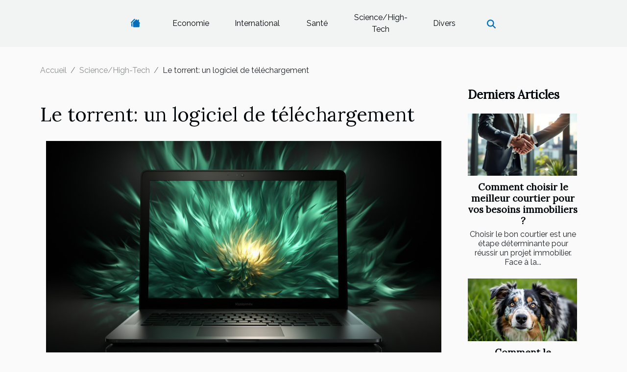

--- FILE ---
content_type: text/html; charset=UTF-8
request_url: https://afps-isere-grenoble.org/le-torrent-un-logiciel-de-telechargement
body_size: 6085
content:
<!DOCTYPE html>
    <html lang="fr">
<head>
    <meta charset="utf-8">
    <title>Le torrent: un logiciel de téléchargement</title>
<meta name="description" content="">

<meta name="robots" content="all" />
<link rel="icon" type="image/png" href="/favicon.png" />
    <meta name="viewport" content="width=device-width, initial-scale=1">
    <link rel="stylesheet" href="/css/style2.css">
</head>
<body>
    <header>
    <div class="container-fluid d-flex justify-content-center">
        <nav class="navbar container navbar-expand-xl m-0 pt-3 pb-3">
            <div class="container-fluid">
                <button class="navbar-toggler" type="button" data-bs-toggle="collapse" data-bs-target="#navbarSupportedContent" aria-controls="navbarSupportedContent" aria-expanded="false" aria-label="Toggle navigation">
                    <svg xmlns="http://www.w3.org/2000/svg" fill="currentColor" class="bi bi-list" viewBox="0 0 16 16">
                        <path fill-rule="evenodd" d="M2.5 12a.5.5 0 0 1 .5-.5h10a.5.5 0 0 1 0 1H3a.5.5 0 0 1-.5-.5m0-4a.5.5 0 0 1 .5-.5h10a.5.5 0 0 1 0 1H3a.5.5 0 0 1-.5-.5m0-4a.5.5 0 0 1 .5-.5h10a.5.5 0 0 1 0 1H3a.5.5 0 0 1-.5-.5"></path>
                    </svg>
                </button>
                <div class="collapse navbar-collapse" id="navbarSupportedContent">
                    <ul class="navbar-nav">
                                    <li class="nav-item"><a href="/" class="nav-link"><i></i></a></li>
                                                    <li class="nav-item">
    <a href="/economie" class="nav-link">Economie</a>
    </li>
                                    <li class="nav-item">
    <a href="/international" class="nav-link">International</a>
    </li>
                                    <li class="nav-item">
    <a href="/sante" class="nav-link">Santé</a>
    </li>
                                    <li class="nav-item">
    <a href="/sciencehigh-tech" class="nav-link">Science/High-Tech</a>
    </li>
                                    <li class="nav-item">
    <a href="/divers" class="nav-link">Divers</a>
    </li>
                            </ul>
                    <form class="d-flex" role="search" method="get" action="/search">
    <input type="search" class="form-control"  name="q" placeholder="Recherche" aria-label="Recherche"  pattern=".*\S.*" required>
    <button type="submit" class="btn">
        <svg xmlns="http://www.w3.org/2000/svg" width="18px" height="18px" fill="currentColor" viewBox="0 0 512 512">
                    <path d="M416 208c0 45.9-14.9 88.3-40 122.7L502.6 457.4c12.5 12.5 12.5 32.8 0 45.3s-32.8 12.5-45.3 0L330.7 376c-34.4 25.2-76.8 40-122.7 40C93.1 416 0 322.9 0 208S93.1 0 208 0S416 93.1 416 208zM208 352a144 144 0 1 0 0-288 144 144 0 1 0 0 288z"/>
                </svg>
    </button>
</form>
                </div>
            </div>
        </nav>
    </div>
</header>
<div class="container">
        <nav aria-label="breadcrumb"
               style="--bs-breadcrumb-divider: '/';" >
            <ol class="breadcrumb">
                <li class="breadcrumb-item"><a href="/">Accueil</a></li>
                                    <li class="breadcrumb-item  active ">
                        <a href="/sciencehigh-tech" title="Science/High-Tech">Science/High-Tech</a>                    </li>
                                <li class="breadcrumb-item">
                    Le torrent: un logiciel de téléchargement                </li>
            </ol>
        </nav>
    </div>
<div class="container-fluid">
    <main class="container sidebar-minimal mt-2">
        <div class="row">
            <div class="col-lg-9 order-1 order-lg-2 col-12 main">

                                    <h1>
                        Le torrent: un logiciel de téléchargement                    </h1>
                
                    <img class="img-fluid" src="/images/le-torrent-un-logiciel-de-telechargement.jpg" alt="Le torrent: un logiciel de téléchargement">                                <article class="container main" ><div><p>La préférence pour les torrents est sans doute liée aux avantages d'utiliser cette méthode de téléchargement.  Il convient également de noter que le téléchargement torrent est gratuit, bien qu'il puisse y avoir quelques spécificités.  Par conséquent, pour démarrer un téléchargement de fichier torrent, vous aurez besoin d'un logiciel prenant en charge le protocole BitTorrent.</p>
<h2 id="anchor_0"><strong> Le tracker Torrent </strong></h2>
<p>Que ce soit pour télécharger des vidéos, des séries, des films, des logiciels ou des jeux, le téléchargement torrent via le protocole BitTorrent est une méthode privilégiée par un grand nombre d'internautes  Torrent  est l'un des trackers BitTorrent semi-privés les plus célèbres qui proposait des milliers de fichiers torrent à télécharger.</p>
<h2 id="anchor_1">Les avantages des téléchargements torrent</h2>
<p>La technologie de téléchargement torrent est connue pour pirater des films, des séries, des logiciels ou des jeux protégés par le droit d'auteur.  En effet, le principal avantage de ce mode de téléchargement est lié à la vitesse du protocole BitTorent.  Ainsi, vous pouvez télécharger des fichiers volumineux en peu de temps.</p>
<p>L'autre avantage est lié à la décentralisation du protocole peer to peer.  Cela signifie que les fichiers que vous téléchargez ne sont pas hébergés sur un serveur principal.  Pour cette raison, il est possible de terminer les téléchargements via d'autres sources dans le cas où une source de téléchargement n'est pas active.  Les fichiers sont faciles à trouver et vous n'avez pas à recommencer lorsque votre ordinateur se déconnecte d'Internet comme le téléchargement direct.</p>
<p>Par ailleurs, il est à noter que cette méthode permet une certaine déduction du coût de la bande passante aux diffuseurs des fichiers partagés.  En partageant des fichiers avec des pairs, la quantité de données est répartie entre chacun d'eux.  Il s'agit d'une méthode appropriée pour les projets à coût élevé tels que la distribution de logiciels.</p>
<p>&nbsp;</p>
<p>&nbsp;</p><div></article>            </div>
            <aside class="col-lg-3 order-2 order-lg-2 col-12 aside-right">
                <div class="list-flat-img">
                    <h2>Derniers articles</h2>                            <section>

                    <figure><a href="/comment-choisir-le-meilleur-courtier-pour-vos-besoins-immobiliers" title="Comment choisir le meilleur courtier pour vos besoins immobiliers ?"><img class="d-block w-100" src="/images/comment-choisir-le-meilleur-courtier-pour-vos-besoins-immobiliers.jpeg" alt="Comment choisir le meilleur courtier pour vos besoins immobiliers ?"></a></figure>                    
                    <div>
                        <h3><a href="/comment-choisir-le-meilleur-courtier-pour-vos-besoins-immobiliers" title="Comment choisir le meilleur courtier pour vos besoins immobiliers ?">Comment choisir le meilleur courtier pour vos besoins immobiliers ?</a></h3>                        <div>
Choisir le bon courtier est une étape déterminante pour réussir un projet immobilier. Face à la...</div>                    </div>
                </section>
                            <section>

                    <figure><a href="/comment-le-temperament-du-border-collie-bleu-merle-influence-t-il-son-dressage" title="Comment le tempérament du Border Collie bleu merle influence-t-il son dressage ?"><img class="d-block w-100" src="/images/comment-le-temperament-du-border-collie-bleu-merle-influence-t-il-son-dressage.jpg" alt="Comment le tempérament du Border Collie bleu merle influence-t-il son dressage ?"></a></figure>                    
                    <div>
                        <h3><a href="/comment-le-temperament-du-border-collie-bleu-merle-influence-t-il-son-dressage" title="Comment le tempérament du Border Collie bleu merle influence-t-il son dressage ?">Comment le tempérament du Border Collie bleu merle influence-t-il son dressage ?</a></h3>                        <div>Le Border Collie bleu merle fascine non seulement par son apparence singulière, mais également par...</div>                    </div>
                </section>
                            <section>

                    <figure><a href="/prospective-lavenir-de-lopep-dans-le-marche-global-du-petrole" title="Prospective : L&#039;avenir de l&#039;OPEP dans le marché global du pétrole"><img class="d-block w-100" src="/images/prospective-lavenir-de-lopep-dans-le-marche-global-du-petrole.jpg" alt="Prospective : L&#039;avenir de l&#039;OPEP dans le marché global du pétrole"></a></figure>                    
                    <div>
                        <h3><a href="/prospective-lavenir-de-lopep-dans-le-marche-global-du-petrole" title="Prospective : L&#039;avenir de l&#039;OPEP dans le marché global du pétrole">Prospective : L'avenir de l'OPEP dans le marché global du pétrole</a></h3>                        <div>
Dans un contexte où le marché mondial du pétrole évolue rapidement, il est essentiel de...</div>                    </div>
                </section>
                            <section>

                    <figure><a href="/comment-les-coffrets-de-parfum-masculins-renforcent-les-liens" title="Comment les coffrets de parfum masculins renforcent les liens ?"><img class="d-block w-100" src="/images/comment-les-coffrets-de-parfum-masculins-renforcent-les-liens.jpeg" alt="Comment les coffrets de parfum masculins renforcent les liens ?"></a></figure>                    
                    <div>
                        <h3><a href="/comment-les-coffrets-de-parfum-masculins-renforcent-les-liens" title="Comment les coffrets de parfum masculins renforcent les liens ?">Comment les coffrets de parfum masculins renforcent les liens ?</a></h3>                        <div>
Offrir un coffret de parfum masculin ne se limite pas à un simple geste : il s'agit d'un...</div>                    </div>
                </section>
                            <section>

                    <figure><a href="/la-securite-des-installations-de-stockage-urbaines-videosurveillance-et-alarmes" title="La sécurité des installations de stockage urbaines : vidéosurveillance et alarmes"><img class="d-block w-100" src="/images/la-securite-des-installations-de-stockage-urbaines-videosurveillance-et-alarmes.jpg" alt="La sécurité des installations de stockage urbaines : vidéosurveillance et alarmes"></a></figure>                    
                    <div>
                        <h3><a href="/la-securite-des-installations-de-stockage-urbaines-videosurveillance-et-alarmes" title="La sécurité des installations de stockage urbaines : vidéosurveillance et alarmes">La sécurité des installations de stockage urbaines : vidéosurveillance et alarmes</a></h3>                        <div>
Dans un monde où la densité urbaine ne cesse de croître, la sécurité des installations de...</div>                    </div>
                </section>
                            <section>

                    <figure><a href="/eviter-les-erreurs-de-prelevement-automatique-meilleures-pratiques" title="Éviter les erreurs de prélèvement automatique : meilleures pratiques"><img class="d-block w-100" src="/images/eviter-les-erreurs-de-prelevement-automatique-meilleures-pratiques.jpeg" alt="Éviter les erreurs de prélèvement automatique : meilleures pratiques"></a></figure>                    
                    <div>
                        <h3><a href="/eviter-les-erreurs-de-prelevement-automatique-meilleures-pratiques" title="Éviter les erreurs de prélèvement automatique : meilleures pratiques">Éviter les erreurs de prélèvement automatique : meilleures pratiques</a></h3>                        <div>
Dans un monde où la gestion financière se digitalise, le prélèvement automatique s’impose comme...</div>                    </div>
                </section>
                                    </div>
            </aside>
        </div>
        <section class="newest-list">
        <div class="container">
                        <h2>Similaire</h2>
            <div class="row">
                                    <div class="col-12 col-md-4">
                        <figure><a href="/comment-resoudre-les-problemes-de-detection-de-peripheriques-par-les-logiciels-de-gestion" title="Comment résoudre les problèmes de détection de périphériques par les logiciels de gestion ?"><img class="img-fluid" src="/images/comment-resoudre-les-problemes-de-detection-de-peripheriques-par-les-logiciels-de-gestion.jpeg" alt="Comment résoudre les problèmes de détection de périphériques par les logiciels de gestion ?"></a></figure><figcaption>Comment résoudre les problèmes de détection de périphériques par les logiciels de gestion ?</figcaption>                        <div>
                                                    </div>
                        <h4><a href="/comment-resoudre-les-problemes-de-detection-de-peripheriques-par-les-logiciels-de-gestion" title="Comment résoudre les problèmes de détection de périphériques par les logiciels de gestion ?">Comment résoudre les problèmes de détection de périphériques par les logiciels de gestion ?</a></h4>                        <time datetime="2025-09-22 10:42:06">22/09/2025</time>                        <div>
La gestion efficace des périphériques informatiques est essentielle pour garantir la continuité...</div>                    </div>
                                    <div class="col-12 col-md-4">
                        <figure><a href="/comment-optimiser-lefficacite-energetique-de-votre-deshumidificateur" title="Comment optimiser l&#039;efficacité énergétique de votre déshumidificateur ?"><img class="img-fluid" src="/images/comment-optimiser-lefficacite-energetique-de-votre-deshumidificateur.jpeg" alt="Comment optimiser l&#039;efficacité énergétique de votre déshumidificateur ?"></a></figure><figcaption>Comment optimiser l'efficacité énergétique de votre déshumidificateur ?</figcaption>                        <div>
                                                    </div>
                        <h4><a href="/comment-optimiser-lefficacite-energetique-de-votre-deshumidificateur" title="Comment optimiser l&#039;efficacité énergétique de votre déshumidificateur ?">Comment optimiser l'efficacité énergétique de votre déshumidificateur ?</a></h4>                        <time datetime="2025-08-18 00:56:40">18/08/2025</time>                        <div>
Optimiser l'efficacité énergétique de votre déshumidificateur représente une démarche bénéfique...</div>                    </div>
                                    <div class="col-12 col-md-4">
                        <figure><a href="/exploration-des-benefices-des-outils-de-creation-visuelle-ia-pour-les-professionnels" title="Exploration des bénéfices des outils de création visuelle IA pour les professionnels"><img class="img-fluid" src="/images/exploration-des-benefices-des-outils-de-creation-visuelle-ia-pour-les-professionnels.jpg" alt="Exploration des bénéfices des outils de création visuelle IA pour les professionnels"></a></figure><figcaption>Exploration des bénéfices des outils de création visuelle IA pour les professionnels</figcaption>                        <div>
                                                    </div>
                        <h4><a href="/exploration-des-benefices-des-outils-de-creation-visuelle-ia-pour-les-professionnels" title="Exploration des bénéfices des outils de création visuelle IA pour les professionnels">Exploration des bénéfices des outils de création visuelle IA pour les professionnels</a></h4>                        <time datetime="2025-05-13 12:06:08">13/05/2025</time>                        <div>
Dans un monde où l'imagerie occupe une place centrale dans la communication, les outils de...</div>                    </div>
                                    <div class="col-12 col-md-4">
                        <figure><a href="/techniques-dapprentissage-machine-pour-ameliorer-les-chatbots" title="Techniques d&#039;apprentissage machine pour améliorer les chatbots"><img class="img-fluid" src="/images/techniques-dapprentissage-machine-pour-ameliorer-les-chatbots.jpg" alt="Techniques d&#039;apprentissage machine pour améliorer les chatbots"></a></figure><figcaption>Techniques d'apprentissage machine pour améliorer les chatbots</figcaption>                        <div>
                                                    </div>
                        <h4><a href="/techniques-dapprentissage-machine-pour-ameliorer-les-chatbots" title="Techniques d&#039;apprentissage machine pour améliorer les chatbots">Techniques d'apprentissage machine pour améliorer les chatbots</a></h4>                        <time datetime="2025-04-24 21:32:05">24/04/2025</time>                        <div>
L'intelligence artificielle et l'apprentissage machine révolutionnent la manière dont nous...</div>                    </div>
                                    <div class="col-12 col-md-4">
                        <figure><a href="/les-avancees-dans-le-stockage-denergie-et-leurs-implications-pour-les-energies-renouvelables" title="Les avancées dans le stockage d&#039;énergie et leurs implications pour les énergies renouvelables"><img class="img-fluid" src="/images/les-avancees-dans-le-stockage-denergie-et-leurs-implications-pour-les-energies-renouvelables.jpg" alt="Les avancées dans le stockage d&#039;énergie et leurs implications pour les énergies renouvelables"></a></figure><figcaption>Les avancées dans le stockage d'énergie et leurs implications pour les énergies renouvelables</figcaption>                        <div>
                                                    </div>
                        <h4><a href="/les-avancees-dans-le-stockage-denergie-et-leurs-implications-pour-les-energies-renouvelables" title="Les avancées dans le stockage d&#039;énergie et leurs implications pour les énergies renouvelables">Les avancées dans le stockage d'énergie et leurs implications pour les énergies renouvelables</a></h4>                        <time datetime="2025-04-15 09:59:53">15/04/2025</time>                        <div>
Face à l'accroissement de la demande énergétique globale et aux enjeux climatiques actuels,...</div>                    </div>
                                    <div class="col-12 col-md-4">
                        <figure><a href="/evolution-des-chatbots-de-simples-automates-a-des-assistants-intelligents" title="Évolution des chatbots : de simples automates à des assistants intelligents"><img class="img-fluid" src="/images/evolution-des-chatbots-de-simples-automates-a-des-assistants-intelligents.jpeg" alt="Évolution des chatbots : de simples automates à des assistants intelligents"></a></figure><figcaption>Évolution des chatbots : de simples automates à des assistants intelligents</figcaption>                        <div>
                                                    </div>
                        <h4><a href="/evolution-des-chatbots-de-simples-automates-a-des-assistants-intelligents" title="Évolution des chatbots : de simples automates à des assistants intelligents">Évolution des chatbots : de simples automates à des assistants intelligents</a></h4>                        <time datetime="2025-04-14 19:56:03">14/04/2025</time>                        <div>
Les chatbots ont connu un chemin remarquable depuis leur création. Initialement perçus comme de...</div>                    </div>
                                    <div class="col-12 col-md-4">
                        <figure><a href="/les-avantages-de-lutilisation-dacier-inoxydable-et-daluminium-dans-les-cafetieres" title="Les avantages de l&#039;utilisation d&#039;acier inoxydable et d&#039;aluminium dans les cafetières"><img class="img-fluid" src="/images/les-avantages-de-lutilisation-dacier-inoxydable-et-daluminium-dans-les-cafetieres.jpg" alt="Les avantages de l&#039;utilisation d&#039;acier inoxydable et d&#039;aluminium dans les cafetières"></a></figure><figcaption>Les avantages de l'utilisation d'acier inoxydable et d'aluminium dans les cafetières</figcaption>                        <div>
                                                    </div>
                        <h4><a href="/les-avantages-de-lutilisation-dacier-inoxydable-et-daluminium-dans-les-cafetieres" title="Les avantages de l&#039;utilisation d&#039;acier inoxydable et d&#039;aluminium dans les cafetières">Les avantages de l'utilisation d'acier inoxydable et d'aluminium dans les cafetières</a></h4>                        <time datetime="2024-12-02 21:58:05">02/12/2024</time>                        <div>
Lorsque l'on parle de préparation de café, le choix des matériaux utilisés pour concevoir les...</div>                    </div>
                                    <div class="col-12 col-md-4">
                        <figure><a href="/comment-les-nouvelles-technologies-transforment-elles-le-secteur-du-tourisme-en-2023" title="Comment les nouvelles technologies transforment-elles le secteur du tourisme en 2023 ?"><img class="img-fluid" src="/images/comment-les-nouvelles-technologies-transforment-elles-le-secteur-du-tourisme-en-2023.jpg" alt="Comment les nouvelles technologies transforment-elles le secteur du tourisme en 2023 ?"></a></figure><figcaption>Comment les nouvelles technologies transforment-elles le secteur du tourisme en 2023 ?</figcaption>                        <div>
                                                    </div>
                        <h4><a href="/comment-les-nouvelles-technologies-transforment-elles-le-secteur-du-tourisme-en-2023" title="Comment les nouvelles technologies transforment-elles le secteur du tourisme en 2023 ?">Comment les nouvelles technologies transforment-elles le secteur du tourisme en 2023 ?</a></h4>                        <time datetime="2024-06-11 00:32:04">11/06/2024</time>                        <div>
L'ère numérique et ses avancées transforment sans cesse notre société. Le secteur du tourisme, en...</div>                    </div>
                                    <div class="col-12 col-md-4">
                        <figure><a href="/comparaison-des-differentes-technologies-de-lames-pour-tondeuses-electriques-avantages-et-inconvenients" title="Comparaison des différentes technologies de lames pour tondeuses électriques : avantages et inconvénients"><img class="img-fluid" src="/images/comparaison-des-differentes-technologies-de-lames-pour-tondeuses-electriques-avantages-et-inconvenients.jpg" alt="Comparaison des différentes technologies de lames pour tondeuses électriques : avantages et inconvénients"></a></figure><figcaption>Comparaison des différentes technologies de lames pour tondeuses électriques : avantages et inconvénients</figcaption>                        <div>
                                                    </div>
                        <h4><a href="/comparaison-des-differentes-technologies-de-lames-pour-tondeuses-electriques-avantages-et-inconvenients" title="Comparaison des différentes technologies de lames pour tondeuses électriques : avantages et inconvénients">Comparaison des différentes technologies de lames pour tondeuses électriques : avantages et inconvénients</a></h4>                        <time datetime="2024-06-07 23:01:27">07/06/2024</time>                        <div>
Dans le monde de l'entretien des espaces verts, les tondeuses électriques occupent une place de...</div>                    </div>
                                    <div class="col-12 col-md-4">
                        <figure><a href="/les-etapes-cles-pour-une-transition-reussie-vers-la-gestion-electronique-des-documents-en-entreprise" title="Les étapes clés pour une transition réussie vers la gestion électronique des documents en entreprise"><img class="img-fluid" src="/images/les-etapes-cles-pour-une-transition-reussie-vers-la-gestion-electronique-des-documents-en-entreprise.jpeg" alt="Les étapes clés pour une transition réussie vers la gestion électronique des documents en entreprise"></a></figure><figcaption>Les étapes clés pour une transition réussie vers la gestion électronique des documents en entreprise</figcaption>                        <div>
                                                    </div>
                        <h4><a href="/les-etapes-cles-pour-une-transition-reussie-vers-la-gestion-electronique-des-documents-en-entreprise" title="Les étapes clés pour une transition réussie vers la gestion électronique des documents en entreprise">Les étapes clés pour une transition réussie vers la gestion électronique des documents en entreprise</a></h4>                        <time datetime="2024-02-21 01:26:15">21/02/2024</time>                        <div>
Dans un monde où la digitalisation des processus d'affaires s'accélère, la gestion électronique...</div>                    </div>
                                    <div class="col-12 col-md-4">
                        <figure><a href="/comment-la-technologie-a-facilite-la-participation-aux-jeux-concours" title="Comment la technologie a facilité la participation aux jeux concours"><img class="img-fluid" src="/images/comment-la-technologie-a-facilite-la-participation-aux-jeux-concours.jpeg" alt="Comment la technologie a facilité la participation aux jeux concours"></a></figure><figcaption>Comment la technologie a facilité la participation aux jeux concours</figcaption>                        <div>
                                                    </div>
                        <h4><a href="/comment-la-technologie-a-facilite-la-participation-aux-jeux-concours" title="Comment la technologie a facilité la participation aux jeux concours">Comment la technologie a facilité la participation aux jeux concours</a></h4>                        <time datetime="2023-11-06 14:46:03">06/11/2023</time>                        <div>
Au cours des dernières décennies, la technologie a transformé de nombreux aspects de nos vies - y...</div>                    </div>
                                    <div class="col-12 col-md-4">
                        <figure><a href="/les-tendances-technologiques-influencant-les-editeurs-de-jeux-de-casino-au-canada" title="Les tendances technologiques influençant les éditeurs de jeux de casino au Canada"><img class="img-fluid" src="/images/les-tendances-technologiques-influencant-les-editeurs-de-jeux-de-casino-au-canada.jpeg" alt="Les tendances technologiques influençant les éditeurs de jeux de casino au Canada"></a></figure><figcaption>Les tendances technologiques influençant les éditeurs de jeux de casino au Canada</figcaption>                        <div>
                                                    </div>
                        <h4><a href="/les-tendances-technologiques-influencant-les-editeurs-de-jeux-de-casino-au-canada" title="Les tendances technologiques influençant les éditeurs de jeux de casino au Canada">Les tendances technologiques influençant les éditeurs de jeux de casino au Canada</a></h4>                        <time datetime="2023-10-27 13:00:04">27/10/2023</time>                        <div>
Les éditeurs de jeux de casino au Canada sont constamment en quête de nouvelles opportunités et...</div>                    </div>
                                    <div class="col-12 col-md-4">
                        <figure><a href="/comment-la-technologie-pti-dati-ameliore-la-securite-des-travailleurs" title="Comment la technologie PTI-DATI améliore la sécurité des travailleurs"><img class="img-fluid" src="/images/comment-la-technologie-pti-dati-ameliore-la-securite-des-travailleurs.jpeg" alt="Comment la technologie PTI-DATI améliore la sécurité des travailleurs"></a></figure><figcaption>Comment la technologie PTI-DATI améliore la sécurité des travailleurs</figcaption>                        <div>
                                                    </div>
                        <h4><a href="/comment-la-technologie-pti-dati-ameliore-la-securite-des-travailleurs" title="Comment la technologie PTI-DATI améliore la sécurité des travailleurs">Comment la technologie PTI-DATI améliore la sécurité des travailleurs</a></h4>                        <time datetime="2023-10-17 20:38:57">17/10/2023</time>                        <div>
Les innovations technologiques ont fortement impacté le monde du travail, apportant de nouvelles...</div>                    </div>
                                    <div class="col-12 col-md-4">
                        <figure><a href="/pourquoi-opter-pour-les-panneaux-solaires" title="Pourquoi opter pour les panneaux solaires ?"><img class="img-fluid" src="/images/pourquoi-opter-pour-les-panneaux-solaires.jpg" alt="Pourquoi opter pour les panneaux solaires ?"></a></figure><figcaption>Pourquoi opter pour les panneaux solaires ?</figcaption>                        <div>
                                                    </div>
                        <h4><a href="/pourquoi-opter-pour-les-panneaux-solaires" title="Pourquoi opter pour les panneaux solaires ?">Pourquoi opter pour les panneaux solaires ?</a></h4>                        <time datetime="2023-04-08 13:42:01">08/04/2023</time>                        <div>Les panneaux solaires sont de plus en plus populaires, en raison de leur capacité à fournir une...</div>                    </div>
                                    <div class="col-12 col-md-4">
                        <figure><a href="/limportance-de-lintrnet-en-periode-covid-19" title="L&#039;importance de l&#039;int’rnet en période COVID-19."><img class="img-fluid" src="/images/limportance-de-lintrnet-en-periode-covid-19.jpg" alt="L&#039;importance de l&#039;int’rnet en période COVID-19."></a></figure><figcaption>L'importance de l'int’rnet en période COVID-19.</figcaption>                        <div>
                                                    </div>
                        <h4><a href="/limportance-de-lintrnet-en-periode-covid-19" title="L&#039;importance de l&#039;int’rnet en période COVID-19.">L'importance de l'int’rnet en période COVID-19.</a></h4>                        <time datetime="2021-09-13 11:56:01">13/09/2021</time>                        <div>Selon une étude, environ 61% des marketeurs pensent que le référencement est la clé du succès en...</div>                    </div>
                            </div>
        </div>
    </section>
                        </main>
</div>
<footer>
    <div class="container-fluid">
        <div class="container">
            <div class="row default-search">
                <div class="col-12 col-lg-4">
                    <form class="d-flex" role="search" method="get" action="/search">
    <input type="search" class="form-control"  name="q" placeholder="Recherche" aria-label="Recherche"  pattern=".*\S.*" required>
    <button type="submit" class="btn">
        <svg xmlns="http://www.w3.org/2000/svg" width="18px" height="18px" fill="currentColor" viewBox="0 0 512 512">
                    <path d="M416 208c0 45.9-14.9 88.3-40 122.7L502.6 457.4c12.5 12.5 12.5 32.8 0 45.3s-32.8 12.5-45.3 0L330.7 376c-34.4 25.2-76.8 40-122.7 40C93.1 416 0 322.9 0 208S93.1 0 208 0S416 93.1 416 208zM208 352a144 144 0 1 0 0-288 144 144 0 1 0 0 288z"/>
                </svg>
    </button>
</form>
                </div>
                <div class="col-12 col-lg-4">
                    <section>
            <div>
                <h3><a href="/economie" title="Economie">Economie</a></h3>                            </div>
        </section>
            <section>
            <div>
                <h3><a href="/international" title="International">International</a></h3>                            </div>
        </section>
            <section>
            <div>
                <h3><a href="/sante" title="Santé">Santé</a></h3>                            </div>
        </section>
            <section>
            <div>
                <h3><a href="/sciencehigh-tech" title="Science/High-Tech">Science/High-Tech</a></h3>                            </div>
        </section>
            <section>
            <div>
                <h3><a href="/divers" title="Divers">Divers</a></h3>                            </div>
        </section>
                        </div>
                <div class="col-12 col-lg-4">
                    Tous droits réservés afps-isere-grenoble.org
                                    </div>
            </div>
        </div>
    </div>
</footer>
    <script src="https://cdn.jsdelivr.net/npm/bootstrap@5.0.2/dist/js/bootstrap.bundle.min.js" integrity="sha384-MrcW6ZMFYlzcLA8Nl+NtUVF0sA7MsXsP1UyJoMp4YLEuNSfAP+JcXn/tWtIaxVXM" crossorigin="anonymous"></script>
    </body>
</html>


--- FILE ---
content_type: text/css
request_url: https://afps-isere-grenoble.org/css/style2.css
body_size: 32978
content:
@charset "UTF-8";
@import url("https://fonts.googleapis.com/css2?family=Reenie+Beanie&display=swap");@import url("https://fonts.googleapis.com/css2?family=Raleway&display=swap");@import url("https://fonts.googleapis.com/css2?family=Lora&display=swap");@import url("https://cdn.jsdelivr.net/npm/bootstrap-icons@1.11.3/font/bootstrap-icons.min.css");@import url("https://cdn.jsdelivr.net/npm/bootstrap-icons@1.11.3/font/bootstrap-icons.min.css");/*!
   * Bootstrap  v5.2.3 (https://getbootstrap.com/)
   * Copyright 2011-2022 The Bootstrap Authors
   * Copyright 2011-2022 Twitter, Inc.
   * Licensed under MIT (https://github.com/twbs/bootstrap/blob/main/LICENSE)
   */:root{--bs-blue: #0d6efd;--bs-indigo: #6610f2;--bs-purple: #6f42c1;--bs-pink: #d63384;--bs-red: #dc3545;--bs-orange: #fd7e14;--bs-yellow: #ffc107;--bs-green: #198754;--bs-teal: #20c997;--bs-cyan: #0dcaf0;--bs-black: #000;--bs-white: #fff;--bs-gray: #6c757d;--bs-gray-dark: #343a40;--bs-gray-100: #f8f9fa;--bs-gray-200: #e9ecef;--bs-gray-300: #dee2e6;--bs-gray-400: #ced4da;--bs-gray-500: #adb5bd;--bs-gray-600: #6c757d;--bs-gray-700: #495057;--bs-gray-800: #343a40;--bs-gray-900: #212529;--bs-primary: #0170b8;--bs-secondary: #6c757d;--bs-success: #198754;--bs-info: #0dcaf0;--bs-warning: #ffc107;--bs-danger: #dc3545;--bs-light: #f8f9fa;--bs-dark: #212529;--bs-primary-rgb: 1, 112, 184;--bs-secondary-rgb: 108, 117, 125;--bs-success-rgb: 25, 135, 84;--bs-info-rgb: 13, 202, 240;--bs-warning-rgb: 255, 193, 7;--bs-danger-rgb: 220, 53, 69;--bs-light-rgb: 248, 249, 250;--bs-dark-rgb: 33, 37, 41;--bs-white-rgb: 255, 255, 255;--bs-black-rgb: 0, 0, 0;--bs-body-color-rgb: 33, 37, 41;--bs-body-bg-rgb: 255, 255, 255;--bs-font-sans-serif: system-ui, -apple-system, "Segoe UI", Roboto, "Helvetica Neue", "Noto Sans", "Liberation Sans", Arial, sans-serif, "Apple Color Emoji", "Segoe UI Emoji", "Segoe UI Symbol", "Noto Color Emoji";--bs-font-monospace: SFMono-Regular, Menlo, Monaco, Consolas, "Liberation Mono", "Courier New", monospace;--bs-gradient: linear-gradient(180deg, rgba(255, 255, 255, 0.15), rgba(255, 255, 255, 0));--bs-body-font-family: var(--bs-font-sans-serif);--bs-body-font-size:1rem;--bs-body-font-weight: 400;--bs-body-line-height: 1.5;--bs-body-color: #212529;--bs-body-bg: #fff;--bs-border-width: 1px;--bs-border-style: solid;--bs-border-color: #dee2e6;--bs-border-color-translucent: rgba(0, 0, 0, 0.175);--bs-border-radius: 0.375rem;--bs-border-radius-sm: 0.25rem;--bs-border-radius-lg: 0.5rem;--bs-border-radius-xl: 1rem;--bs-border-radius-2xl: 2rem;--bs-border-radius-pill: 50rem;--bs-link-color: #0170b8;--bs-link-hover-color: #015a93;--bs-code-color: #ffc107;--bs-highlight-bg: #ffc107}*,*::before,*::after{box-sizing:border-box}@media (prefers-reduced-motion:no-preference){:root{scroll-behavior:smooth}}body{margin:0;font-family:var(--bs-body-font-family);font-size:var(--bs-body-font-size);font-weight:var(--bs-body-font-weight);line-height:var(--bs-body-line-height);color:var(--bs-body-color);text-align:var(--bs-body-text-align);background-color:var(--bs-body-bg);-webkit-text-size-adjust:100%;-webkit-tap-highlight-color:rgba(0, 0, 0, 0)}hr{margin:1rem 0;color:inherit;border:0;border-top:1px solid;opacity:0.25}h1,.h1,h2,.h2,h3,.h3,h4,.h4,h5,.h5,h6,.h6{margin-top:0;margin-bottom:0.5rem;font-weight:500;line-height:1.2}h1,.h1{font-size:calc(1.375rem + 1.5vw)}@media (min-width:1200px){h1,.h1{font-size:2.5rem}}h2,.h2{font-size:calc(1.325rem + 0.9vw)}@media (min-width:1200px){h2,.h2{font-size:2rem}}h3,.h3{font-size:calc(1.3rem + 0.6vw)}@media (min-width:1200px){h3,.h3{font-size:1.75rem}}h4,.h4{font-size:calc(1.275rem + 0.3vw)}@media (min-width:1200px){h4,.h4{font-size:1.5rem}}h5,.h5{font-size:1.25rem}h6,.h6{font-size:1rem}p{margin-top:0;margin-bottom:1rem}abbr[title]{text-decoration:underline dotted;cursor:help;text-decoration-skip-ink:none}address{margin-bottom:1rem;font-style:normal;line-height:inherit}ol,ul{padding-left:2rem}ol,ul,dl{margin-top:0;margin-bottom:1rem}ol ol,ul ul,ol ul,ul ol{margin-bottom:0}dt{font-weight:700}dd{margin-bottom:0.5rem;margin-left:0}blockquote{margin:0 0 1rem}b,strong{font-weight:bolder}small,.small{font-size:0.875em}mark,.mark{padding:0.1875em;background-color:var(--bs-highlight-bg)}sub,sup{position:relative;font-size:0.75em;line-height:0;vertical-align:baseline}sub{bottom:-0.25em}sup{top:-0.5em}a{color:var(--bs-link-color);text-decoration:underline}a:hover{color:var(--bs-link-hover-color)}a:not([href]):not([class]),a:not([href]):not([class]):hover{color:inherit;text-decoration:none}pre,code,kbd,samp{font-family:var(--bs-font-monospace);font-size:1em}pre{display:block;margin-top:0;margin-bottom:1rem;overflow:auto;font-size:0.875em}pre code{font-size:inherit;color:inherit;word-break:normal}code{font-size:0.875em;color:var(--bs-code-color);word-wrap:break-word}a>code{color:inherit}kbd{padding:0.1875rem 0.375rem;font-size:0.875em;color:var(--bs-body-bg);background-color:var(--bs-body-color);border-radius:0.25rem}kbd kbd{padding:0;font-size:1em}figure{margin:0 0 1rem}img,svg{vertical-align:middle}table{caption-side:bottom;border-collapse:collapse}caption{padding-top:0.5rem;padding-bottom:0.5rem;color:#6c757d;text-align:left}th{text-align:inherit;text-align:-webkit-match-parent}thead,tbody,tfoot,tr,td,th{border-color:inherit;border-style:solid;border-width:0}label{display:inline-block}button{border-radius:0}button:focus:not(:focus-visible){outline:0}input,button,select,optgroup,textarea{margin:0;font-family:inherit;font-size:inherit;line-height:inherit}button,select{text-transform:none}[role="button"]{cursor:pointer}select{word-wrap:normal}select:disabled{opacity:1}[list]:not([type="date"]):not([type="datetime-local"]):not([type="month"]):not([type="week"]):not([type="time"])::-webkit-calendar-picker-indicator{display:none !important}button,[type="button"],[type="reset"],[type="submit"]{-webkit-appearance:button}button:not(:disabled),[type="button"]:not(:disabled),[type="reset"]:not(:disabled),[type="submit"]:not(:disabled){cursor:pointer}::-moz-focus-inner{padding:0;border-style:none}textarea{resize:vertical}fieldset{min-width:0;padding:0;margin:0;border:0}legend{float:left;width:100%;padding:0;margin-bottom:0.5rem;font-size:calc(1.275rem + 0.3vw);line-height:inherit}@media (min-width:1200px){legend{font-size:1.5rem}}legend+*{clear:left}::-webkit-datetime-edit-fields-wrapper,::-webkit-datetime-edit-text,::-webkit-datetime-edit-minute,::-webkit-datetime-edit-hour-field,::-webkit-datetime-edit-day-field,::-webkit-datetime-edit-month-field,::-webkit-datetime-edit-year-field{padding:0}::-webkit-inner-spin-button{height:auto}[type="search"]{outline-offset:-2px;-webkit-appearance:textfield}::-webkit-search-decoration{-webkit-appearance:none}::-webkit-color-swatch-wrapper{padding:0}::file-selector-button{font:inherit;-webkit-appearance:button}output{display:inline-block}iframe{border:0}summary{display:list-item;cursor:pointer}progress{vertical-align:baseline}[hidden]{display:none !important}.lead{font-size:1.25rem;font-weight:300}.display-1{font-size:calc(1.625rem + 4.5vw);font-weight:300;line-height:1.2}@media (min-width:1200px){.display-1{font-size:5rem}}.display-2{font-size:calc(1.575rem + 3.9vw);font-weight:300;line-height:1.2}@media (min-width:1200px){.display-2{font-size:4.5rem}}.display-3{font-size:calc(1.525rem + 3.3vw);font-weight:300;line-height:1.2}@media (min-width:1200px){.display-3{font-size:4rem}}.display-4{font-size:calc(1.475rem + 2.7vw);font-weight:300;line-height:1.2}@media (min-width:1200px){.display-4{font-size:3.5rem}}.display-5{font-size:calc(1.425rem + 2.1vw);font-weight:300;line-height:1.2}@media (min-width:1200px){.display-5{font-size:3rem}}.display-6{font-size:calc(1.375rem + 1.5vw);font-weight:300;line-height:1.2}@media (min-width:1200px){.display-6{font-size:2.5rem}}.list-unstyled{padding-left:0;list-style:none}.list-inline{padding-left:0;list-style:none}.list-inline-item{display:inline-block}.list-inline-item:not(:last-child){margin-right:0.5rem}.initialism{font-size:0.875em;text-transform:uppercase}.blockquote{margin-bottom:1rem;font-size:1.25rem}.blockquote>:last-child{margin-bottom:0}.blockquote-footer{margin-top:-1rem;margin-bottom:1rem;font-size:0.875em;color:#6c757d}.blockquote-footer::before{content:"— "}.img-fluid{max-width:100%;height:auto}.img-thumbnail{padding:0.25rem;background-color:#fff;border:1px solid var(--bs-border-color);border-radius:0.375rem;max-width:100%;height:auto}.figure{display:inline-block}.figure-img{margin-bottom:0.5rem;line-height:1}.figure-caption{font-size:0.875em;color:#6c757d}.container,.container-fluid,.container-sm,.container-md,.container-lg,.container-xl,.container-xxl{--bs-gutter-x: 1.5rem;--bs-gutter-y: 0;width:100%;padding-right:calc(var(--bs-gutter-x) * .5);padding-left:calc(var(--bs-gutter-x) * .5);margin-right:auto;margin-left:auto}@media (min-width:576px){.container,.container-sm{max-width:540px}}@media (min-width:768px){.container,.container-sm,.container-md{max-width:720px}}@media (min-width:992px){.container,.container-sm,.container-md,.container-lg{max-width:960px}}@media (min-width:1200px){.container,.container-sm,.container-md,.container-lg,.container-xl{max-width:1140px}}@media (min-width:1400px){.container,.container-sm,.container-md,.container-lg,.container-xl,.container-xxl{max-width:1320px}}.row{--bs-gutter-x: 1.5rem;--bs-gutter-y: 0;display:flex;flex-wrap:wrap;margin-top:calc(-1 * var(--bs-gutter-y));margin-right:calc(-.5 * var(--bs-gutter-x));margin-left:calc(-.5 * var(--bs-gutter-x))}.row>*{flex-shrink:0;width:100%;max-width:100%;padding-right:calc(var(--bs-gutter-x) * .5);padding-left:calc(var(--bs-gutter-x) * .5);margin-top:var(--bs-gutter-y)}.col{flex:1 0 0%}.row-cols-auto>*{flex:0 0 auto;width:auto}.row-cols-1>*{flex:0 0 auto;width:100%}.row-cols-2>*{flex:0 0 auto;width:50%}.row-cols-3>*{flex:0 0 auto;width:33.3333333333%}.row-cols-4>*{flex:0 0 auto;width:25%}.row-cols-5>*{flex:0 0 auto;width:20%}.row-cols-6>*{flex:0 0 auto;width:16.6666666667%}.col-auto{flex:0 0 auto;width:auto}.col-1{flex:0 0 auto;width:8.33333333%}.col-2{flex:0 0 auto;width:16.66666667%}.col-3{flex:0 0 auto;width:25%}.col-4{flex:0 0 auto;width:33.33333333%}.col-5{flex:0 0 auto;width:41.66666667%}.col-6{flex:0 0 auto;width:50%}.col-7{flex:0 0 auto;width:58.33333333%}.col-8{flex:0 0 auto;width:66.66666667%}.col-9{flex:0 0 auto;width:75%}.col-10{flex:0 0 auto;width:83.33333333%}.col-11{flex:0 0 auto;width:91.66666667%}.col-12{flex:0 0 auto;width:100%}.offset-1{margin-left:8.33333333%}.offset-2{margin-left:16.66666667%}.offset-3{margin-left:25%}.offset-4{margin-left:33.33333333%}.offset-5{margin-left:41.66666667%}.offset-6{margin-left:50%}.offset-7{margin-left:58.33333333%}.offset-8{margin-left:66.66666667%}.offset-9{margin-left:75%}.offset-10{margin-left:83.33333333%}.offset-11{margin-left:91.66666667%}.g-0,.gx-0{--bs-gutter-x: 0}.g-0,.gy-0{--bs-gutter-y: 0}.g-1,.gx-1{--bs-gutter-x: 0.25rem}.g-1,.gy-1{--bs-gutter-y: 0.25rem}.g-2,.gx-2{--bs-gutter-x: 0.5rem}.g-2,.gy-2{--bs-gutter-y: 0.5rem}.g-3,.gx-3{--bs-gutter-x: 1rem}.g-3,.gy-3{--bs-gutter-y: 1rem}.g-4,.gx-4{--bs-gutter-x: 1.5rem}.g-4,.gy-4{--bs-gutter-y: 1.5rem}.g-5,.gx-5{--bs-gutter-x: 3rem}.g-5,.gy-5{--bs-gutter-y: 3rem}@media (min-width:576px){.col-sm{flex:1 0 0%}.row-cols-sm-auto>*{flex:0 0 auto;width:auto}.row-cols-sm-1>*{flex:0 0 auto;width:100%}.row-cols-sm-2>*{flex:0 0 auto;width:50%}.row-cols-sm-3>*{flex:0 0 auto;width:33.3333333333%}.row-cols-sm-4>*{flex:0 0 auto;width:25%}.row-cols-sm-5>*{flex:0 0 auto;width:20%}.row-cols-sm-6>*{flex:0 0 auto;width:16.6666666667%}.col-sm-auto{flex:0 0 auto;width:auto}.col-sm-1{flex:0 0 auto;width:8.33333333%}.col-sm-2{flex:0 0 auto;width:16.66666667%}.col-sm-3{flex:0 0 auto;width:25%}.col-sm-4{flex:0 0 auto;width:33.33333333%}.col-sm-5{flex:0 0 auto;width:41.66666667%}.col-sm-6{flex:0 0 auto;width:50%}.col-sm-7{flex:0 0 auto;width:58.33333333%}.col-sm-8{flex:0 0 auto;width:66.66666667%}.col-sm-9{flex:0 0 auto;width:75%}.col-sm-10{flex:0 0 auto;width:83.33333333%}.col-sm-11{flex:0 0 auto;width:91.66666667%}.col-sm-12{flex:0 0 auto;width:100%}.offset-sm-0{margin-left:0}.offset-sm-1{margin-left:8.33333333%}.offset-sm-2{margin-left:16.66666667%}.offset-sm-3{margin-left:25%}.offset-sm-4{margin-left:33.33333333%}.offset-sm-5{margin-left:41.66666667%}.offset-sm-6{margin-left:50%}.offset-sm-7{margin-left:58.33333333%}.offset-sm-8{margin-left:66.66666667%}.offset-sm-9{margin-left:75%}.offset-sm-10{margin-left:83.33333333%}.offset-sm-11{margin-left:91.66666667%}.g-sm-0,.gx-sm-0{--bs-gutter-x: 0}.g-sm-0,.gy-sm-0{--bs-gutter-y: 0}.g-sm-1,.gx-sm-1{--bs-gutter-x: 0.25rem}.g-sm-1,.gy-sm-1{--bs-gutter-y: 0.25rem}.g-sm-2,.gx-sm-2{--bs-gutter-x: 0.5rem}.g-sm-2,.gy-sm-2{--bs-gutter-y: 0.5rem}.g-sm-3,.gx-sm-3{--bs-gutter-x: 1rem}.g-sm-3,.gy-sm-3{--bs-gutter-y: 1rem}.g-sm-4,.gx-sm-4{--bs-gutter-x: 1.5rem}.g-sm-4,.gy-sm-4{--bs-gutter-y: 1.5rem}.g-sm-5,.gx-sm-5{--bs-gutter-x: 3rem}.g-sm-5,.gy-sm-5{--bs-gutter-y: 3rem}}@media (min-width:768px){.col-md{flex:1 0 0%}.row-cols-md-auto>*{flex:0 0 auto;width:auto}.row-cols-md-1>*{flex:0 0 auto;width:100%}.row-cols-md-2>*{flex:0 0 auto;width:50%}.row-cols-md-3>*{flex:0 0 auto;width:33.3333333333%}.row-cols-md-4>*{flex:0 0 auto;width:25%}.row-cols-md-5>*{flex:0 0 auto;width:20%}.row-cols-md-6>*{flex:0 0 auto;width:16.6666666667%}.col-md-auto{flex:0 0 auto;width:auto}.col-md-1{flex:0 0 auto;width:8.33333333%}.col-md-2{flex:0 0 auto;width:16.66666667%}.col-md-3{flex:0 0 auto;width:25%}.col-md-4{flex:0 0 auto;width:33.33333333%}.col-md-5{flex:0 0 auto;width:41.66666667%}.col-md-6{flex:0 0 auto;width:50%}.col-md-7{flex:0 0 auto;width:58.33333333%}.col-md-8{flex:0 0 auto;width:66.66666667%}.col-md-9{flex:0 0 auto;width:75%}.col-md-10{flex:0 0 auto;width:83.33333333%}.col-md-11{flex:0 0 auto;width:91.66666667%}.col-md-12{flex:0 0 auto;width:100%}.offset-md-0{margin-left:0}.offset-md-1{margin-left:8.33333333%}.offset-md-2{margin-left:16.66666667%}.offset-md-3{margin-left:25%}.offset-md-4{margin-left:33.33333333%}.offset-md-5{margin-left:41.66666667%}.offset-md-6{margin-left:50%}.offset-md-7{margin-left:58.33333333%}.offset-md-8{margin-left:66.66666667%}.offset-md-9{margin-left:75%}.offset-md-10{margin-left:83.33333333%}.offset-md-11{margin-left:91.66666667%}.g-md-0,.gx-md-0{--bs-gutter-x: 0}.g-md-0,.gy-md-0{--bs-gutter-y: 0}.g-md-1,.gx-md-1{--bs-gutter-x: 0.25rem}.g-md-1,.gy-md-1{--bs-gutter-y: 0.25rem}.g-md-2,.gx-md-2{--bs-gutter-x: 0.5rem}.g-md-2,.gy-md-2{--bs-gutter-y: 0.5rem}.g-md-3,.gx-md-3{--bs-gutter-x: 1rem}.g-md-3,.gy-md-3{--bs-gutter-y: 1rem}.g-md-4,.gx-md-4{--bs-gutter-x: 1.5rem}.g-md-4,.gy-md-4{--bs-gutter-y: 1.5rem}.g-md-5,.gx-md-5{--bs-gutter-x: 3rem}.g-md-5,.gy-md-5{--bs-gutter-y: 3rem}}@media (min-width:992px){.col-lg{flex:1 0 0%}.row-cols-lg-auto>*{flex:0 0 auto;width:auto}.row-cols-lg-1>*{flex:0 0 auto;width:100%}.row-cols-lg-2>*{flex:0 0 auto;width:50%}.row-cols-lg-3>*{flex:0 0 auto;width:33.3333333333%}.row-cols-lg-4>*{flex:0 0 auto;width:25%}.row-cols-lg-5>*{flex:0 0 auto;width:20%}.row-cols-lg-6>*{flex:0 0 auto;width:16.6666666667%}.col-lg-auto{flex:0 0 auto;width:auto}.col-lg-1{flex:0 0 auto;width:8.33333333%}.col-lg-2{flex:0 0 auto;width:16.66666667%}.col-lg-3{flex:0 0 auto;width:25%}.col-lg-4{flex:0 0 auto;width:33.33333333%}.col-lg-5{flex:0 0 auto;width:41.66666667%}.col-lg-6{flex:0 0 auto;width:50%}.col-lg-7{flex:0 0 auto;width:58.33333333%}.col-lg-8{flex:0 0 auto;width:66.66666667%}.col-lg-9{flex:0 0 auto;width:75%}.col-lg-10{flex:0 0 auto;width:83.33333333%}.col-lg-11{flex:0 0 auto;width:91.66666667%}.col-lg-12{flex:0 0 auto;width:100%}.offset-lg-0{margin-left:0}.offset-lg-1{margin-left:8.33333333%}.offset-lg-2{margin-left:16.66666667%}.offset-lg-3{margin-left:25%}.offset-lg-4{margin-left:33.33333333%}.offset-lg-5{margin-left:41.66666667%}.offset-lg-6{margin-left:50%}.offset-lg-7{margin-left:58.33333333%}.offset-lg-8{margin-left:66.66666667%}.offset-lg-9{margin-left:75%}.offset-lg-10{margin-left:83.33333333%}.offset-lg-11{margin-left:91.66666667%}.g-lg-0,.gx-lg-0{--bs-gutter-x: 0}.g-lg-0,.gy-lg-0{--bs-gutter-y: 0}.g-lg-1,.gx-lg-1{--bs-gutter-x: 0.25rem}.g-lg-1,.gy-lg-1{--bs-gutter-y: 0.25rem}.g-lg-2,.gx-lg-2{--bs-gutter-x: 0.5rem}.g-lg-2,.gy-lg-2{--bs-gutter-y: 0.5rem}.g-lg-3,.gx-lg-3{--bs-gutter-x: 1rem}.g-lg-3,.gy-lg-3{--bs-gutter-y: 1rem}.g-lg-4,.gx-lg-4{--bs-gutter-x: 1.5rem}.g-lg-4,.gy-lg-4{--bs-gutter-y: 1.5rem}.g-lg-5,.gx-lg-5{--bs-gutter-x: 3rem}.g-lg-5,.gy-lg-5{--bs-gutter-y: 3rem}}@media (min-width:1200px){.col-xl{flex:1 0 0%}.row-cols-xl-auto>*{flex:0 0 auto;width:auto}.row-cols-xl-1>*{flex:0 0 auto;width:100%}.row-cols-xl-2>*{flex:0 0 auto;width:50%}.row-cols-xl-3>*{flex:0 0 auto;width:33.3333333333%}.row-cols-xl-4>*{flex:0 0 auto;width:25%}.row-cols-xl-5>*{flex:0 0 auto;width:20%}.row-cols-xl-6>*{flex:0 0 auto;width:16.6666666667%}.col-xl-auto{flex:0 0 auto;width:auto}.col-xl-1{flex:0 0 auto;width:8.33333333%}.col-xl-2{flex:0 0 auto;width:16.66666667%}.col-xl-3{flex:0 0 auto;width:25%}.col-xl-4{flex:0 0 auto;width:33.33333333%}.col-xl-5{flex:0 0 auto;width:41.66666667%}.col-xl-6{flex:0 0 auto;width:50%}.col-xl-7{flex:0 0 auto;width:58.33333333%}.col-xl-8{flex:0 0 auto;width:66.66666667%}.col-xl-9{flex:0 0 auto;width:75%}.col-xl-10{flex:0 0 auto;width:83.33333333%}.col-xl-11{flex:0 0 auto;width:91.66666667%}.col-xl-12{flex:0 0 auto;width:100%}.offset-xl-0{margin-left:0}.offset-xl-1{margin-left:8.33333333%}.offset-xl-2{margin-left:16.66666667%}.offset-xl-3{margin-left:25%}.offset-xl-4{margin-left:33.33333333%}.offset-xl-5{margin-left:41.66666667%}.offset-xl-6{margin-left:50%}.offset-xl-7{margin-left:58.33333333%}.offset-xl-8{margin-left:66.66666667%}.offset-xl-9{margin-left:75%}.offset-xl-10{margin-left:83.33333333%}.offset-xl-11{margin-left:91.66666667%}.g-xl-0,.gx-xl-0{--bs-gutter-x: 0}.g-xl-0,.gy-xl-0{--bs-gutter-y: 0}.g-xl-1,.gx-xl-1{--bs-gutter-x: 0.25rem}.g-xl-1,.gy-xl-1{--bs-gutter-y: 0.25rem}.g-xl-2,.gx-xl-2{--bs-gutter-x: 0.5rem}.g-xl-2,.gy-xl-2{--bs-gutter-y: 0.5rem}.g-xl-3,.gx-xl-3{--bs-gutter-x: 1rem}.g-xl-3,.gy-xl-3{--bs-gutter-y: 1rem}.g-xl-4,.gx-xl-4{--bs-gutter-x: 1.5rem}.g-xl-4,.gy-xl-4{--bs-gutter-y: 1.5rem}.g-xl-5,.gx-xl-5{--bs-gutter-x: 3rem}.g-xl-5,.gy-xl-5{--bs-gutter-y: 3rem}}@media (min-width:1400px){.col-xxl{flex:1 0 0%}.row-cols-xxl-auto>*{flex:0 0 auto;width:auto}.row-cols-xxl-1>*{flex:0 0 auto;width:100%}.row-cols-xxl-2>*{flex:0 0 auto;width:50%}.row-cols-xxl-3>*{flex:0 0 auto;width:33.3333333333%}.row-cols-xxl-4>*{flex:0 0 auto;width:25%}.row-cols-xxl-5>*{flex:0 0 auto;width:20%}.row-cols-xxl-6>*{flex:0 0 auto;width:16.6666666667%}.col-xxl-auto{flex:0 0 auto;width:auto}.col-xxl-1{flex:0 0 auto;width:8.33333333%}.col-xxl-2{flex:0 0 auto;width:16.66666667%}.col-xxl-3{flex:0 0 auto;width:25%}.col-xxl-4{flex:0 0 auto;width:33.33333333%}.col-xxl-5{flex:0 0 auto;width:41.66666667%}.col-xxl-6{flex:0 0 auto;width:50%}.col-xxl-7{flex:0 0 auto;width:58.33333333%}.col-xxl-8{flex:0 0 auto;width:66.66666667%}.col-xxl-9{flex:0 0 auto;width:75%}.col-xxl-10{flex:0 0 auto;width:83.33333333%}.col-xxl-11{flex:0 0 auto;width:91.66666667%}.col-xxl-12{flex:0 0 auto;width:100%}.offset-xxl-0{margin-left:0}.offset-xxl-1{margin-left:8.33333333%}.offset-xxl-2{margin-left:16.66666667%}.offset-xxl-3{margin-left:25%}.offset-xxl-4{margin-left:33.33333333%}.offset-xxl-5{margin-left:41.66666667%}.offset-xxl-6{margin-left:50%}.offset-xxl-7{margin-left:58.33333333%}.offset-xxl-8{margin-left:66.66666667%}.offset-xxl-9{margin-left:75%}.offset-xxl-10{margin-left:83.33333333%}.offset-xxl-11{margin-left:91.66666667%}.g-xxl-0,.gx-xxl-0{--bs-gutter-x: 0}.g-xxl-0,.gy-xxl-0{--bs-gutter-y: 0}.g-xxl-1,.gx-xxl-1{--bs-gutter-x: 0.25rem}.g-xxl-1,.gy-xxl-1{--bs-gutter-y: 0.25rem}.g-xxl-2,.gx-xxl-2{--bs-gutter-x: 0.5rem}.g-xxl-2,.gy-xxl-2{--bs-gutter-y: 0.5rem}.g-xxl-3,.gx-xxl-3{--bs-gutter-x: 1rem}.g-xxl-3,.gy-xxl-3{--bs-gutter-y: 1rem}.g-xxl-4,.gx-xxl-4{--bs-gutter-x: 1.5rem}.g-xxl-4,.gy-xxl-4{--bs-gutter-y: 1.5rem}.g-xxl-5,.gx-xxl-5{--bs-gutter-x: 3rem}.g-xxl-5,.gy-xxl-5{--bs-gutter-y: 3rem}}.table{--bs-table-color: var(--bs-body-color);--bs-table-bg: transparent;--bs-table-border-color: var(--bs-border-color);--bs-table-accent-bg: transparent;--bs-table-striped-color: var(--bs-body-color);--bs-table-striped-bg: rgba(0, 0, 0, 0.05);--bs-table-active-color: var(--bs-body-color);--bs-table-active-bg: rgba(0, 0, 0, 0.1);--bs-table-hover-color: var(--bs-body-color);--bs-table-hover-bg: rgba(0, 0, 0, 0.075);width:100%;margin-bottom:1rem;color:var(--bs-table-color);vertical-align:top;border-color:var(--bs-table-border-color)}.table>:not(caption)>*>*{padding:0.5rem 0.5rem;background-color:var(--bs-table-bg);border-bottom-width:1px;box-shadow:inset 0 0 0 9999px var(--bs-table-accent-bg)}.table>tbody{vertical-align:inherit}.table>thead{vertical-align:bottom}.table-group-divider{border-top:2px solid currentcolor}.caption-top{caption-side:top}.table-sm>:not(caption)>*>*{padding:0.25rem 0.25rem}.table-bordered>:not(caption)>*{border-width:1px 0}.table-bordered>:not(caption)>*>*{border-width:0 1px}.table-borderless>:not(caption)>*>*{border-bottom-width:0}.table-borderless>:not(:first-child){border-top-width:0}.table-striped>tbody>tr:nth-of-type(odd)>*{--bs-table-accent-bg: var(--bs-table-striped-bg);color:var(--bs-table-striped-color)}.table-striped-columns>:not(caption)>tr>:nth-child(even){--bs-table-accent-bg: var(--bs-table-striped-bg);color:var(--bs-table-striped-color)}.table-active{--bs-table-accent-bg: var(--bs-table-active-bg);color:var(--bs-table-active-color)}.table-hover>tbody>tr:hover>*{--bs-table-accent-bg: var(--bs-table-hover-bg);color:var(--bs-table-hover-color)}.table-primary{--bs-table-color: #000;--bs-table-bg: #cce2f1;--bs-table-border-color: #b8cbd9;--bs-table-striped-bg: #c2d7e5;--bs-table-striped-color: #000;--bs-table-active-bg: #b8cbd9;--bs-table-active-color: #000;--bs-table-hover-bg: #bdd1df;--bs-table-hover-color: #000;color:var(--bs-table-color);border-color:var(--bs-table-border-color)}.table-secondary{--bs-table-color: #000;--bs-table-bg: #e2e3e5;--bs-table-border-color: #cbccce;--bs-table-striped-bg: #d7d8da;--bs-table-striped-color: #000;--bs-table-active-bg: #cbccce;--bs-table-active-color: #000;--bs-table-hover-bg: #d1d2d4;--bs-table-hover-color: #000;color:var(--bs-table-color);border-color:var(--bs-table-border-color)}.table-success{--bs-table-color: #000;--bs-table-bg: #d1e7dd;--bs-table-border-color: #bcd0c7;--bs-table-striped-bg: #c7dbd2;--bs-table-striped-color: #000;--bs-table-active-bg: #bcd0c7;--bs-table-active-color: #000;--bs-table-hover-bg: #c1d6cc;--bs-table-hover-color: #000;color:var(--bs-table-color);border-color:var(--bs-table-border-color)}.table-info{--bs-table-color: #000;--bs-table-bg: #cff4fc;--bs-table-border-color: #badce3;--bs-table-striped-bg: #c5e8ef;--bs-table-striped-color: #000;--bs-table-active-bg: #badce3;--bs-table-active-color: #000;--bs-table-hover-bg: #bfe2e9;--bs-table-hover-color: #000;color:var(--bs-table-color);border-color:var(--bs-table-border-color)}.table-warning{--bs-table-color: #000;--bs-table-bg: #fff3cd;--bs-table-border-color: #e6dbb9;--bs-table-striped-bg: #f2e7c3;--bs-table-striped-color: #000;--bs-table-active-bg: #e6dbb9;--bs-table-active-color: #000;--bs-table-hover-bg: #ece1be;--bs-table-hover-color: #000;color:var(--bs-table-color);border-color:var(--bs-table-border-color)}.table-danger{--bs-table-color: #000;--bs-table-bg: #f8d7da;--bs-table-border-color: #dfc2c4;--bs-table-striped-bg: #eccccf;--bs-table-striped-color: #000;--bs-table-active-bg: #dfc2c4;--bs-table-active-color: #000;--bs-table-hover-bg: #e5c7ca;--bs-table-hover-color: #000;color:var(--bs-table-color);border-color:var(--bs-table-border-color)}.table-light{--bs-table-color: #000;--bs-table-bg: #f8f9fa;--bs-table-border-color: #dfe0e1;--bs-table-striped-bg: #ecedee;--bs-table-striped-color: #000;--bs-table-active-bg: #dfe0e1;--bs-table-active-color: #000;--bs-table-hover-bg: #e5e6e7;--bs-table-hover-color: #000;color:var(--bs-table-color);border-color:var(--bs-table-border-color)}.table-dark{--bs-table-color: #fff;--bs-table-bg: #212529;--bs-table-border-color: #373b3e;--bs-table-striped-bg: #2c3034;--bs-table-striped-color: #fff;--bs-table-active-bg: #373b3e;--bs-table-active-color: #fff;--bs-table-hover-bg: #323539;--bs-table-hover-color: #fff;color:var(--bs-table-color);border-color:var(--bs-table-border-color)}.table-responsive{overflow-x:auto;-webkit-overflow-scrolling:touch}@media (max-width:575.98px){.table-responsive-sm{overflow-x:auto;-webkit-overflow-scrolling:touch}}@media (max-width:767.98px){.table-responsive-md{overflow-x:auto;-webkit-overflow-scrolling:touch}}@media (max-width:991.98px){.table-responsive-lg{overflow-x:auto;-webkit-overflow-scrolling:touch}}@media (max-width:1199.98px){.table-responsive-xl{overflow-x:auto;-webkit-overflow-scrolling:touch}}@media (max-width:1399.98px){.table-responsive-xxl{overflow-x:auto;-webkit-overflow-scrolling:touch}}.form-label{margin-bottom:0.5rem}.col-form-label{padding-top:calc(0.375rem + 1px);padding-bottom:calc(0.375rem + 1px);margin-bottom:0;font-size:inherit;line-height:1.5}.col-form-label-lg{padding-top:calc(0.5rem + 1px);padding-bottom:calc(0.5rem + 1px);font-size:1.25rem}.col-form-label-sm{padding-top:calc(0.25rem + 1px);padding-bottom:calc(0.25rem + 1px);font-size:0.875rem}.form-text{margin-top:0.25rem;font-size:0.875em;color:#6c757d}.form-control{display:block;width:100%;padding:0.375rem 0.75rem;font-size:1rem;font-weight:400;line-height:1.5;color:#212529;background-color:#fff;background-clip:padding-box;border:1px solid #ced4da;appearance:none;border-radius:0.375rem;transition:border-color 0.15s ease-in-out, box-shadow 0.15s ease-in-out}@media (prefers-reduced-motion:reduce){.form-control{transition:none}}.form-control[type="file"]{overflow:hidden}.form-control[type="file"]:not(:disabled):not([readonly]){cursor:pointer}.form-control:focus{color:#212529;background-color:#fff;border-color:#80b8dc;outline:0;box-shadow:0 0 0 0.25rem rgba(1, 112, 184, 0.25)}.form-control::-webkit-date-and-time-value{height:1.5em}.form-control::placeholder{color:#6c757d;opacity:1}.form-control:disabled{background-color:#e9ecef;opacity:1}.form-control::file-selector-button{padding:0.375rem 0.75rem;margin:-0.375rem -0.75rem;margin-inline-end:0.75rem;color:#212529;background-color:#e9ecef;pointer-events:none;border-color:inherit;border-style:solid;border-width:0;border-inline-end-width:1px;border-radius:0;transition:color 0.15s ease-in-out, background-color 0.15s ease-in-out, border-color 0.15s ease-in-out, box-shadow 0.15s ease-in-out}@media (prefers-reduced-motion:reduce){.form-control::file-selector-button{transition:none}}.form-control:hover:not(:disabled):not([readonly])::file-selector-button{background-color:#dde0e3}.form-control-plaintext{display:block;width:100%;padding:0.375rem 0;margin-bottom:0;line-height:1.5;color:#212529;background-color:transparent;border:solid transparent;border-width:1px 0}.form-control-plaintext:focus{outline:0}.form-control-plaintext.form-control-sm,.form-control-plaintext.form-control-lg{padding-right:0;padding-left:0}.form-control-sm{min-height:calc(1.5em + 0.5rem + 2px);padding:0.25rem 0.5rem;font-size:0.875rem;border-radius:0.25rem}.form-control-sm::file-selector-button{padding:0.25rem 0.5rem;margin:-0.25rem -0.5rem;margin-inline-end:0.5rem}.form-control-lg{min-height:calc(1.5em + 1rem + 2px);padding:0.5rem 1rem;font-size:1.25rem;border-radius:0.5rem}.form-control-lg::file-selector-button{padding:0.5rem 1rem;margin:-0.5rem -1rem;margin-inline-end:1rem}textarea.form-control{min-height:calc(1.5em + 0.75rem + 2px)}textarea.form-control-sm{min-height:calc(1.5em + 0.5rem + 2px)}textarea.form-control-lg{min-height:calc(1.5em + 1rem + 2px)}.form-control-color{width:3rem;height:calc(1.5em + 0.75rem + 2px);padding:0.375rem}.form-control-color:not(:disabled):not([readonly]){cursor:pointer}.form-control-color::-moz-color-swatch{border:0 !important;border-radius:0.375rem}.form-control-color::-webkit-color-swatch{border-radius:0.375rem}.form-control-color.form-control-sm{height:calc(1.5em + 0.5rem + 2px)}.form-control-color.form-control-lg{height:calc(1.5em + 1rem + 2px)}.form-select{display:block;width:100%;padding:0.375rem 2.25rem 0.375rem 0.75rem;-moz-padding-start:calc(0.75rem - 3px);font-size:1rem;font-weight:400;line-height:1.5;color:#212529;background-color:#fff;background-image:url("data:image/svg+xml,%3csvg xmlns='http://www.w3.org/2000/svg' viewBox='0 0 16 16'%3e%3cpath fill='none' stroke='%23343a40' stroke-linecap='round' stroke-linejoin='round' stroke-width='2' d='m2 5 6 6 6-6'/%3e%3c/svg%3e");background-repeat:no-repeat;background-position:right 0.75rem center;background-size:16px 12px;border:1px solid #ced4da;border-radius:0.375rem;transition:border-color 0.15s ease-in-out, box-shadow 0.15s ease-in-out;appearance:none}@media (prefers-reduced-motion:reduce){.form-select{transition:none}}.form-select:focus{border-color:#80b8dc;outline:0;box-shadow:0 0 0 0.25rem rgba(1, 112, 184, 0.25)}.form-select[multiple],.form-select[size]:not([size="1"]){padding-right:0.75rem;background-image:none}.form-select:disabled{background-color:#e9ecef}.form-select:-moz-focusring{color:transparent;text-shadow:0 0 0 #212529}.form-select-sm{padding-top:0.25rem;padding-bottom:0.25rem;padding-left:0.5rem;font-size:0.875rem;border-radius:0.25rem}.form-select-lg{padding-top:0.5rem;padding-bottom:0.5rem;padding-left:1rem;font-size:1.25rem;border-radius:0.5rem}.form-check{display:block;min-height:1.5rem;padding-left:1.5em;margin-bottom:0.125rem}.form-check .form-check-input{float:left;margin-left:-1.5em}.form-check-reverse{padding-right:1.5em;padding-left:0;text-align:right}.form-check-reverse .form-check-input{float:right;margin-right:-1.5em;margin-left:0}.form-check-input{width:1em;height:1em;margin-top:0.25em;vertical-align:top;background-color:#fff;background-repeat:no-repeat;background-position:center;background-size:contain;border:1px solid rgba(0, 0, 0, 0.25);appearance:none;print-color-adjust:exact;transition:all 0.2s ease-in-out}@media (prefers-reduced-motion:reduce){.form-check-input{transition:none}}.form-check-input[type="checkbox"]{border-radius:0.25em}.form-check-input[type="radio"]{border-radius:50%}.form-check-input:active{filter:brightness(90%)}.form-check-input:focus{border-color:#80b8dc;outline:0;box-shadow:0 0 0 0.25rem rgba(1, 112, 184, 0.25)}.form-check-input:checked{background-color:#0170b8;border-color:#0170b8}.form-check-input:checked[type="checkbox"]{background-image:url("data:image/svg+xml,%3csvg xmlns='http://www.w3.org/2000/svg' viewBox='0 0 20 20'%3e%3cpath fill='none' stroke='%23fff' stroke-linecap='round' stroke-linejoin='round' stroke-width='3' d='m6 10 3 3 6-6'/%3e%3c/svg%3e")}.form-check-input:checked[type="radio"]{background-image:url("data:image/svg+xml,%3csvg xmlns='http://www.w3.org/2000/svg' viewBox='-4 -4 8 8'%3e%3ccircle r='2' fill='%23fff'/%3e%3c/svg%3e")}.form-check-input[type="checkbox"]:indeterminate{background-color:#0170b8;border-color:#0170b8;background-image:url("data:image/svg+xml,%3csvg xmlns='http://www.w3.org/2000/svg' viewBox='0 0 20 20'%3e%3cpath fill='none' stroke='%23fff' stroke-linecap='round' stroke-linejoin='round' stroke-width='3' d='M6 10h8'/%3e%3c/svg%3e")}.form-check-input:disabled{pointer-events:none;filter:none;opacity:0.5}.form-check-input[disabled]~.form-check-label,.form-check-input:disabled~.form-check-label{cursor:default;opacity:0.5}.form-switch{padding-left:2.5em}.form-switch .form-check-input{width:2em;margin-left:-2.5em;background-image:url("data:image/svg+xml,%3csvg xmlns='http://www.w3.org/2000/svg' viewBox='-4 -4 8 8'%3e%3ccircle r='3' fill='rgba%280, 0, 0, 0.25%29'/%3e%3c/svg%3e");background-position:left center;border-radius:2em;transition:background-position 0.15s ease-in-out}@media (prefers-reduced-motion:reduce){.form-switch .form-check-input{transition:none}}.form-switch .form-check-input:focus{background-image:url("data:image/svg+xml,%3csvg xmlns='http://www.w3.org/2000/svg' viewBox='-4 -4 8 8'%3e%3ccircle r='3' fill='%2380b8dc'/%3e%3c/svg%3e")}.form-switch .form-check-input:checked{background-position:right center;background-image:url("data:image/svg+xml,%3csvg xmlns='http://www.w3.org/2000/svg' viewBox='-4 -4 8 8'%3e%3ccircle r='3' fill='%23fff'/%3e%3c/svg%3e")}.form-switch.form-check-reverse{padding-right:2.5em;padding-left:0}.form-switch.form-check-reverse .form-check-input{margin-right:-2.5em;margin-left:0}.form-check-inline{display:inline-block;margin-right:1rem}.btn-check{position:absolute;clip:rect(0, 0, 0, 0);pointer-events:none}.btn-check[disabled]+.btn,.btn-check:disabled+.btn{pointer-events:none;filter:none;opacity:0.65}.form-range{width:100%;height:1.5rem;padding:0;background-color:transparent;appearance:none}.form-range:focus{outline:0}.form-range:focus::-webkit-slider-thumb{box-shadow:0 0 0 1px #fff, 0 0 0 0.25rem rgba(1, 112, 184, 0.25)}.form-range:focus::-moz-range-thumb{box-shadow:0 0 0 1px #fff, 0 0 0 0.25rem rgba(1, 112, 184, 0.25)}.form-range::-moz-focus-outer{border:0}.form-range::-webkit-slider-thumb{width:1rem;height:1rem;margin-top:-0.25rem;background-color:#0170b8;border:0;border-radius:1rem;transition:background-color 0.15s ease-in-out, border-color 0.15s ease-in-out, box-shadow 0.15s ease-in-out;appearance:none}@media (prefers-reduced-motion:reduce){.form-range::-webkit-slider-thumb{transition:none}}.form-range::-webkit-slider-thumb:active{background-color:#b3d4ea}.form-range::-webkit-slider-runnable-track{width:100%;height:0.5rem;color:transparent;cursor:pointer;background-color:#dee2e6;border-color:transparent;border-radius:1rem}.form-range::-moz-range-thumb{width:1rem;height:1rem;background-color:#0170b8;border:0;border-radius:1rem;transition:background-color 0.15s ease-in-out, border-color 0.15s ease-in-out, box-shadow 0.15s ease-in-out;appearance:none}@media (prefers-reduced-motion:reduce){.form-range::-moz-range-thumb{transition:none}}.form-range::-moz-range-thumb:active{background-color:#b3d4ea}.form-range::-moz-range-track{width:100%;height:0.5rem;color:transparent;cursor:pointer;background-color:#dee2e6;border-color:transparent;border-radius:1rem}.form-range:disabled{pointer-events:none}.form-range:disabled::-webkit-slider-thumb{background-color:#adb5bd}.form-range:disabled::-moz-range-thumb{background-color:#adb5bd}.form-floating{position:relative}.form-floating>.form-control,.form-floating>.form-control-plaintext,.form-floating>.form-select{height:calc(3.5rem + 2px);line-height:1.25}.form-floating>label{position:absolute;top:0;left:0;width:100%;height:100%;padding:1rem 0.75rem;overflow:hidden;text-align:start;text-overflow:ellipsis;white-space:nowrap;pointer-events:none;border:1px solid transparent;transform-origin:0 0;transition:opacity 0.1s ease-in-out, transform 0.1s ease-in-out}@media (prefers-reduced-motion:reduce){.form-floating>label{transition:none}}.form-floating>.form-control,.form-floating>.form-control-plaintext{padding:1rem 0.75rem}.form-floating>.form-control::placeholder,.form-floating>.form-control-plaintext::placeholder{color:transparent}.form-floating>.form-control:focus,.form-floating>.form-control:not(:placeholder-shown),.form-floating>.form-control-plaintext:focus,.form-floating>.form-control-plaintext:not(:placeholder-shown){padding-top:1.625rem;padding-bottom:0.625rem}.form-floating>.form-control:-webkit-autofill,.form-floating>.form-control-plaintext:-webkit-autofill{padding-top:1.625rem;padding-bottom:0.625rem}.form-floating>.form-select{padding-top:1.625rem;padding-bottom:0.625rem}.form-floating>.form-control:focus~label,.form-floating>.form-control:not(:placeholder-shown)~label,.form-floating>.form-control-plaintext~label,.form-floating>.form-select~label{opacity:0.65;transform:scale(0.85) translateY(-0.5rem) translateX(0.15rem)}.form-floating>.form-control:-webkit-autofill~label{opacity:0.65;transform:scale(0.85) translateY(-0.5rem) translateX(0.15rem)}.form-floating>.form-control-plaintext~label{border-width:1px 0}.input-group{position:relative;display:flex;flex-wrap:wrap;align-items:stretch;width:100%}.input-group>.form-control,.input-group>.form-select,.input-group>.form-floating{position:relative;flex:1 1 auto;width:1%;min-width:0}.input-group>.form-control:focus,.input-group>.form-select:focus,.input-group>.form-floating:focus-within{z-index:5}.input-group .btn{position:relative;z-index:2}.input-group .btn:focus{z-index:5}.input-group-text{display:flex;align-items:center;padding:0.375rem 0.75rem;font-size:1rem;font-weight:400;line-height:1.5;color:#212529;text-align:center;white-space:nowrap;background-color:#e9ecef;border:1px solid #ced4da;border-radius:0.375rem}.input-group-lg>.form-control,.input-group-lg>.form-select,.input-group-lg>.input-group-text,.input-group-lg>.btn{padding:0.5rem 1rem;font-size:1.25rem;border-radius:0.5rem}.input-group-sm>.form-control,.input-group-sm>.form-select,.input-group-sm>.input-group-text,.input-group-sm>.btn{padding:0.25rem 0.5rem;font-size:0.875rem;border-radius:0.25rem}.input-group-lg>.form-select,.input-group-sm>.form-select{padding-right:3rem}.input-group:not(.has-validation)>:not(:last-child):not(.dropdown-toggle):not(.dropdown-menu):not(.form-floating),.input-group:not(.has-validation)>.dropdown-toggle:nth-last-child(n+3),.input-group:not(.has-validation)>.form-floating:not(:last-child)>.form-control,.input-group:not(.has-validation)>.form-floating:not(:last-child)>.form-select{border-top-right-radius:0;border-bottom-right-radius:0}.input-group.has-validation>:nth-last-child(n+3):not(.dropdown-toggle):not(.dropdown-menu):not(.form-floating),.input-group.has-validation>.dropdown-toggle:nth-last-child(n+4),.input-group.has-validation>.form-floating:nth-last-child(n+3)>.form-control,.input-group.has-validation>.form-floating:nth-last-child(n+3)>.form-select{border-top-right-radius:0;border-bottom-right-radius:0}.input-group>:not(:first-child):not(.dropdown-menu):not(.valid-tooltip):not(.valid-feedback):not(.invalid-tooltip):not(.invalid-feedback){margin-left:-1px;border-top-left-radius:0;border-bottom-left-radius:0}.input-group>.form-floating:not(:first-child)>.form-control,.input-group>.form-floating:not(:first-child)>.form-select{border-top-left-radius:0;border-bottom-left-radius:0}.valid-feedback{display:none;width:100%;margin-top:0.25rem;font-size:0.875em;color:#198754}.valid-tooltip{position:absolute;top:100%;z-index:5;display:none;max-width:100%;padding:0.25rem 0.5rem;margin-top:0.1rem;font-size:0.875rem;color:#000;background-color:rgba(25, 135, 84, 0.9);border-radius:0.375rem}.was-validated :valid~.valid-feedback,.was-validated :valid~.valid-tooltip,.is-valid~.valid-feedback,.is-valid~.valid-tooltip{display:block}.was-validated .form-control:valid,.form-control.is-valid{border-color:#198754;padding-right:calc(1.5em + 0.75rem);background-image:url("data:image/svg+xml,%3csvg xmlns='http://www.w3.org/2000/svg' viewBox='0 0 8 8'%3e%3cpath fill='%23198754' d='M2.3 6.73.6 4.53c-.4-1.04.46-1.4 1.1-.8l1.1 1.4 3.4-3.8c.6-.63 1.6-.27 1.2.7l-4 4.6c-.43.5-.8.4-1.1.1z'/%3e%3c/svg%3e");background-repeat:no-repeat;background-position:right calc(0.375em + 0.1875rem) center;background-size:calc(0.75em + 0.375rem) calc(0.75em + 0.375rem)}.was-validated .form-control:valid:focus,.form-control.is-valid:focus{border-color:#198754;box-shadow:0 0 0 0.25rem rgba(25, 135, 84, 0.25)}.was-validated textarea.form-control:valid,textarea.form-control.is-valid{padding-right:calc(1.5em + 0.75rem);background-position:top calc(0.375em + 0.1875rem) right calc(0.375em + 0.1875rem)}.was-validated .form-select:valid,.form-select.is-valid{border-color:#198754}.was-validated .form-select:valid:not([multiple]):not([size]),.was-validated .form-select:valid:not([multiple])[size="1"],.form-select.is-valid:not([multiple]):not([size]),.form-select.is-valid:not([multiple])[size="1"]{padding-right:4.125rem;background-image:url("data:image/svg+xml,%3csvg xmlns='http://www.w3.org/2000/svg' viewBox='0 0 16 16'%3e%3cpath fill='none' stroke='%23343a40' stroke-linecap='round' stroke-linejoin='round' stroke-width='2' d='m2 5 6 6 6-6'/%3e%3c/svg%3e"), url("data:image/svg+xml,%3csvg xmlns='http://www.w3.org/2000/svg' viewBox='0 0 8 8'%3e%3cpath fill='%23198754' d='M2.3 6.73.6 4.53c-.4-1.04.46-1.4 1.1-.8l1.1 1.4 3.4-3.8c.6-.63 1.6-.27 1.2.7l-4 4.6c-.43.5-.8.4-1.1.1z'/%3e%3c/svg%3e");background-position:right 0.75rem center, center right 2.25rem;background-size:16px 12px, calc(0.75em + 0.375rem) calc(0.75em + 0.375rem)}.was-validated .form-select:valid:focus,.form-select.is-valid:focus{border-color:#198754;box-shadow:0 0 0 0.25rem rgba(25, 135, 84, 0.25)}.was-validated .form-control-color:valid,.form-control-color.is-valid{width:calc(3rem + calc(1.5em + 0.75rem))}.was-validated .form-check-input:valid,.form-check-input.is-valid{border-color:#198754}.was-validated .form-check-input:valid:checked,.form-check-input.is-valid:checked{background-color:#198754}.was-validated .form-check-input:valid:focus,.form-check-input.is-valid:focus{box-shadow:0 0 0 0.25rem rgba(25, 135, 84, 0.25)}.was-validated .form-check-input:valid~.form-check-label,.form-check-input.is-valid~.form-check-label{color:#198754}.form-check-inline .form-check-input~.valid-feedback{margin-left:0.5em}.was-validated .input-group>.form-control:not(:focus):valid,.input-group>.form-control:not(:focus).is-valid,.was-validated .input-group>.form-select:not(:focus):valid,.input-group>.form-select:not(:focus).is-valid,.was-validated .input-group>.form-floating:not(:focus-within):valid,.input-group>.form-floating:not(:focus-within).is-valid{z-index:3}.invalid-feedback{display:none;width:100%;margin-top:0.25rem;font-size:0.875em;color:#dc3545}.invalid-tooltip{position:absolute;top:100%;z-index:5;display:none;max-width:100%;padding:0.25rem 0.5rem;margin-top:0.1rem;font-size:0.875rem;color:#000;background-color:rgba(220, 53, 69, 0.9);border-radius:0.375rem}.was-validated :invalid~.invalid-feedback,.was-validated :invalid~.invalid-tooltip,.is-invalid~.invalid-feedback,.is-invalid~.invalid-tooltip{display:block}.was-validated .form-control:invalid,.form-control.is-invalid{border-color:#dc3545;padding-right:calc(1.5em + 0.75rem);background-image:url("data:image/svg+xml,%3csvg xmlns='http://www.w3.org/2000/svg' viewBox='0 0 12 12' width='12' height='12' fill='none' stroke='%23dc3545'%3e%3ccircle cx='6' cy='6' r='4.5'/%3e%3cpath stroke-linejoin='round' d='M5.8 3.6h.4L6 6.5z'/%3e%3ccircle cx='6' cy='8.2' r='.6' fill='%23dc3545' stroke='none'/%3e%3c/svg%3e");background-repeat:no-repeat;background-position:right calc(0.375em + 0.1875rem) center;background-size:calc(0.75em + 0.375rem) calc(0.75em + 0.375rem)}.was-validated .form-control:invalid:focus,.form-control.is-invalid:focus{border-color:#dc3545;box-shadow:0 0 0 0.25rem rgba(220, 53, 69, 0.25)}.was-validated textarea.form-control:invalid,textarea.form-control.is-invalid{padding-right:calc(1.5em + 0.75rem);background-position:top calc(0.375em + 0.1875rem) right calc(0.375em + 0.1875rem)}.was-validated .form-select:invalid,.form-select.is-invalid{border-color:#dc3545}.was-validated .form-select:invalid:not([multiple]):not([size]),.was-validated .form-select:invalid:not([multiple])[size="1"],.form-select.is-invalid:not([multiple]):not([size]),.form-select.is-invalid:not([multiple])[size="1"]{padding-right:4.125rem;background-image:url("data:image/svg+xml,%3csvg xmlns='http://www.w3.org/2000/svg' viewBox='0 0 16 16'%3e%3cpath fill='none' stroke='%23343a40' stroke-linecap='round' stroke-linejoin='round' stroke-width='2' d='m2 5 6 6 6-6'/%3e%3c/svg%3e"), url("data:image/svg+xml,%3csvg xmlns='http://www.w3.org/2000/svg' viewBox='0 0 12 12' width='12' height='12' fill='none' stroke='%23dc3545'%3e%3ccircle cx='6' cy='6' r='4.5'/%3e%3cpath stroke-linejoin='round' d='M5.8 3.6h.4L6 6.5z'/%3e%3ccircle cx='6' cy='8.2' r='.6' fill='%23dc3545' stroke='none'/%3e%3c/svg%3e");background-position:right 0.75rem center, center right 2.25rem;background-size:16px 12px, calc(0.75em + 0.375rem) calc(0.75em + 0.375rem)}.was-validated .form-select:invalid:focus,.form-select.is-invalid:focus{border-color:#dc3545;box-shadow:0 0 0 0.25rem rgba(220, 53, 69, 0.25)}.was-validated .form-control-color:invalid,.form-control-color.is-invalid{width:calc(3rem + calc(1.5em + 0.75rem))}.was-validated .form-check-input:invalid,.form-check-input.is-invalid{border-color:#dc3545}.was-validated .form-check-input:invalid:checked,.form-check-input.is-invalid:checked{background-color:#dc3545}.was-validated .form-check-input:invalid:focus,.form-check-input.is-invalid:focus{box-shadow:0 0 0 0.25rem rgba(220, 53, 69, 0.25)}.was-validated .form-check-input:invalid~.form-check-label,.form-check-input.is-invalid~.form-check-label{color:#dc3545}.form-check-inline .form-check-input~.invalid-feedback{margin-left:0.5em}.was-validated .input-group>.form-control:not(:focus):invalid,.input-group>.form-control:not(:focus).is-invalid,.was-validated .input-group>.form-select:not(:focus):invalid,.input-group>.form-select:not(:focus).is-invalid,.was-validated .input-group>.form-floating:not(:focus-within):invalid,.input-group>.form-floating:not(:focus-within).is-invalid{z-index:4}.btn{--bs-btn-padding-x: 0.75rem;--bs-btn-padding-y: 0.375rem;--bs-btn-font-family: ;--bs-btn-font-size:1rem;--bs-btn-font-weight: 400;--bs-btn-line-height: 1.5;--bs-btn-color: #212529;--bs-btn-bg: transparent;--bs-btn-border-width: 1px;--bs-btn-border-color: transparent;--bs-btn-border-radius: 0.375rem;--bs-btn-hover-border-color: transparent;--bs-btn-box-shadow: inset 0 1px 0 rgba(255, 255, 255, 0.15), 0 1px 1px rgba(0, 0, 0, 0.075);--bs-btn-disabled-opacity: 0.65;--bs-btn-focus-box-shadow: 0 0 0 0.25rem rgba(var(--bs-btn-focus-shadow-rgb), .5);display:inline-block;padding:var(--bs-btn-padding-y) var(--bs-btn-padding-x);font-family:var(--bs-btn-font-family);font-size:var(--bs-btn-font-size);font-weight:var(--bs-btn-font-weight);line-height:var(--bs-btn-line-height);color:var(--bs-btn-color);text-align:center;text-decoration:none;vertical-align:middle;cursor:pointer;user-select:none;border:var(--bs-btn-border-width) solid var(--bs-btn-border-color);border-radius:var(--bs-btn-border-radius);background-color:var(--bs-btn-bg);transition:color 0.15s ease-in-out, background-color 0.15s ease-in-out, border-color 0.15s ease-in-out, box-shadow 0.15s ease-in-out}@media (prefers-reduced-motion:reduce){.btn{transition:none}}.btn:hover{color:var(--bs-btn-hover-color);background-color:var(--bs-btn-hover-bg);border-color:var(--bs-btn-hover-border-color)}.btn-check+.btn:hover{color:var(--bs-btn-color);background-color:var(--bs-btn-bg);border-color:var(--bs-btn-border-color)}.btn:focus-visible{color:var(--bs-btn-hover-color);background-color:var(--bs-btn-hover-bg);border-color:var(--bs-btn-hover-border-color);outline:0;box-shadow:var(--bs-btn-focus-box-shadow)}.btn-check:focus-visible+.btn{border-color:var(--bs-btn-hover-border-color);outline:0;box-shadow:var(--bs-btn-focus-box-shadow)}.btn-check:checked+.btn,:not(.btn-check)+.btn:active,.btn:first-child:active,.btn.active,.btn.show{color:var(--bs-btn-active-color);background-color:var(--bs-btn-active-bg);border-color:var(--bs-btn-active-border-color)}.btn-check:checked+.btn:focus-visible,:not(.btn-check)+.btn:active:focus-visible,.btn:first-child:active:focus-visible,.btn.active:focus-visible,.btn.show:focus-visible{box-shadow:var(--bs-btn-focus-box-shadow)}.btn:disabled,.btn.disabled,fieldset:disabled .btn{color:var(--bs-btn-disabled-color);pointer-events:none;background-color:var(--bs-btn-disabled-bg);border-color:var(--bs-btn-disabled-border-color);opacity:var(--bs-btn-disabled-opacity)}.btn-primary{--bs-btn-color: #fff;--bs-btn-bg: #0170b8;--bs-btn-border-color: #0170b8;--bs-btn-hover-color: #fff;--bs-btn-hover-bg: #015f9c;--bs-btn-hover-border-color: #015a93;--bs-btn-focus-shadow-rgb: 39, 133, 195;--bs-btn-active-color: #fff;--bs-btn-active-bg: #015a93;--bs-btn-active-border-color: #01548a;--bs-btn-active-shadow: inset 0 3px 5px rgba(0, 0, 0, 0.125);--bs-btn-disabled-color: #fff;--bs-btn-disabled-bg: #0170b8;--bs-btn-disabled-border-color: #0170b8}.btn-secondary{--bs-btn-color: #fff;--bs-btn-bg: #6c757d;--bs-btn-border-color: #6c757d;--bs-btn-hover-color: #fff;--bs-btn-hover-bg: #5c636a;--bs-btn-hover-border-color: #565e64;--bs-btn-focus-shadow-rgb: 130, 138, 145;--bs-btn-active-color: #fff;--bs-btn-active-bg: #565e64;--bs-btn-active-border-color: #51585e;--bs-btn-active-shadow: inset 0 3px 5px rgba(0, 0, 0, 0.125);--bs-btn-disabled-color: #fff;--bs-btn-disabled-bg: #6c757d;--bs-btn-disabled-border-color: #6c757d}.btn-success{--bs-btn-color: #000;--bs-btn-bg: #198754;--bs-btn-border-color: #198754;--bs-btn-hover-color: #000;--bs-btn-hover-bg: #3c996e;--bs-btn-hover-border-color: #309365;--bs-btn-focus-shadow-rgb: 21, 115, 71;--bs-btn-active-color: #000;--bs-btn-active-bg: #479f76;--bs-btn-active-border-color: #309365;--bs-btn-active-shadow: inset 0 3px 5px rgba(0, 0, 0, 0.125);--bs-btn-disabled-color: #000;--bs-btn-disabled-bg: #198754;--bs-btn-disabled-border-color: #198754}.btn-info{--bs-btn-color: #000;--bs-btn-bg: #0dcaf0;--bs-btn-border-color: #0dcaf0;--bs-btn-hover-color: #000;--bs-btn-hover-bg: #31d2f2;--bs-btn-hover-border-color: #25cff2;--bs-btn-focus-shadow-rgb: 11, 172, 204;--bs-btn-active-color: #000;--bs-btn-active-bg: #3dd5f3;--bs-btn-active-border-color: #25cff2;--bs-btn-active-shadow: inset 0 3px 5px rgba(0, 0, 0, 0.125);--bs-btn-disabled-color: #000;--bs-btn-disabled-bg: #0dcaf0;--bs-btn-disabled-border-color: #0dcaf0}.btn-warning{--bs-btn-color: #000;--bs-btn-bg: #ffc107;--bs-btn-border-color: #ffc107;--bs-btn-hover-color: #000;--bs-btn-hover-bg: #ffca2c;--bs-btn-hover-border-color: #ffc720;--bs-btn-focus-shadow-rgb: 217, 164, 6;--bs-btn-active-color: #000;--bs-btn-active-bg: #ffcd39;--bs-btn-active-border-color: #ffc720;--bs-btn-active-shadow: inset 0 3px 5px rgba(0, 0, 0, 0.125);--bs-btn-disabled-color: #000;--bs-btn-disabled-bg: #ffc107;--bs-btn-disabled-border-color: #ffc107}.btn-danger{--bs-btn-color: #000;--bs-btn-bg: #dc3545;--bs-btn-border-color: #dc3545;--bs-btn-hover-color: #000;--bs-btn-hover-bg: #e15361;--bs-btn-hover-border-color: #e04958;--bs-btn-focus-shadow-rgb: 187, 45, 59;--bs-btn-active-color: #000;--bs-btn-active-bg: #e35d6a;--bs-btn-active-border-color: #e04958;--bs-btn-active-shadow: inset 0 3px 5px rgba(0, 0, 0, 0.125);--bs-btn-disabled-color: #000;--bs-btn-disabled-bg: #dc3545;--bs-btn-disabled-border-color: #dc3545}.btn-light{--bs-btn-color: #000;--bs-btn-bg: #f8f9fa;--bs-btn-border-color: #f8f9fa;--bs-btn-hover-color: #000;--bs-btn-hover-bg: #d3d4d5;--bs-btn-hover-border-color: #c6c7c8;--bs-btn-focus-shadow-rgb: 211, 212, 213;--bs-btn-active-color: #000;--bs-btn-active-bg: #c6c7c8;--bs-btn-active-border-color: #babbbc;--bs-btn-active-shadow: inset 0 3px 5px rgba(0, 0, 0, 0.125);--bs-btn-disabled-color: #000;--bs-btn-disabled-bg: #f8f9fa;--bs-btn-disabled-border-color: #f8f9fa}.btn-dark{--bs-btn-color: #fff;--bs-btn-bg: #212529;--bs-btn-border-color: #212529;--bs-btn-hover-color: #fff;--bs-btn-hover-bg: #424649;--bs-btn-hover-border-color: #373b3e;--bs-btn-focus-shadow-rgb: 66, 70, 73;--bs-btn-active-color: #fff;--bs-btn-active-bg: #4d5154;--bs-btn-active-border-color: #373b3e;--bs-btn-active-shadow: inset 0 3px 5px rgba(0, 0, 0, 0.125);--bs-btn-disabled-color: #fff;--bs-btn-disabled-bg: #212529;--bs-btn-disabled-border-color: #212529}.btn-outline-primary{--bs-btn-color: #0170b8;--bs-btn-border-color: #0170b8;--bs-btn-hover-color: #fff;--bs-btn-hover-bg: #0170b8;--bs-btn-hover-border-color: #0170b8;--bs-btn-focus-shadow-rgb: 1, 112, 184;--bs-btn-active-color: #fff;--bs-btn-active-bg: #0170b8;--bs-btn-active-border-color: #0170b8;--bs-btn-active-shadow: inset 0 3px 5px rgba(0, 0, 0, 0.125);--bs-btn-disabled-color: #0170b8;--bs-btn-disabled-bg: transparent;--bs-btn-disabled-border-color: #0170b8;--bs-gradient: none}.btn-outline-secondary{--bs-btn-color: #6c757d;--bs-btn-border-color: #6c757d;--bs-btn-hover-color: #fff;--bs-btn-hover-bg: #6c757d;--bs-btn-hover-border-color: #6c757d;--bs-btn-focus-shadow-rgb: 108, 117, 125;--bs-btn-active-color: #fff;--bs-btn-active-bg: #6c757d;--bs-btn-active-border-color: #6c757d;--bs-btn-active-shadow: inset 0 3px 5px rgba(0, 0, 0, 0.125);--bs-btn-disabled-color: #6c757d;--bs-btn-disabled-bg: transparent;--bs-btn-disabled-border-color: #6c757d;--bs-gradient: none}.btn-outline-success{--bs-btn-color: #198754;--bs-btn-border-color: #198754;--bs-btn-hover-color: #000;--bs-btn-hover-bg: #198754;--bs-btn-hover-border-color: #198754;--bs-btn-focus-shadow-rgb: 25, 135, 84;--bs-btn-active-color: #000;--bs-btn-active-bg: #198754;--bs-btn-active-border-color: #198754;--bs-btn-active-shadow: inset 0 3px 5px rgba(0, 0, 0, 0.125);--bs-btn-disabled-color: #198754;--bs-btn-disabled-bg: transparent;--bs-btn-disabled-border-color: #198754;--bs-gradient: none}.btn-outline-info{--bs-btn-color: #0dcaf0;--bs-btn-border-color: #0dcaf0;--bs-btn-hover-color: #000;--bs-btn-hover-bg: #0dcaf0;--bs-btn-hover-border-color: #0dcaf0;--bs-btn-focus-shadow-rgb: 13, 202, 240;--bs-btn-active-color: #000;--bs-btn-active-bg: #0dcaf0;--bs-btn-active-border-color: #0dcaf0;--bs-btn-active-shadow: inset 0 3px 5px rgba(0, 0, 0, 0.125);--bs-btn-disabled-color: #0dcaf0;--bs-btn-disabled-bg: transparent;--bs-btn-disabled-border-color: #0dcaf0;--bs-gradient: none}.btn-outline-warning{--bs-btn-color: #ffc107;--bs-btn-border-color: #ffc107;--bs-btn-hover-color: #000;--bs-btn-hover-bg: #ffc107;--bs-btn-hover-border-color: #ffc107;--bs-btn-focus-shadow-rgb: 255, 193, 7;--bs-btn-active-color: #000;--bs-btn-active-bg: #ffc107;--bs-btn-active-border-color: #ffc107;--bs-btn-active-shadow: inset 0 3px 5px rgba(0, 0, 0, 0.125);--bs-btn-disabled-color: #ffc107;--bs-btn-disabled-bg: transparent;--bs-btn-disabled-border-color: #ffc107;--bs-gradient: none}.btn-outline-danger{--bs-btn-color: #dc3545;--bs-btn-border-color: #dc3545;--bs-btn-hover-color: #000;--bs-btn-hover-bg: #dc3545;--bs-btn-hover-border-color: #dc3545;--bs-btn-focus-shadow-rgb: 220, 53, 69;--bs-btn-active-color: #000;--bs-btn-active-bg: #dc3545;--bs-btn-active-border-color: #dc3545;--bs-btn-active-shadow: inset 0 3px 5px rgba(0, 0, 0, 0.125);--bs-btn-disabled-color: #dc3545;--bs-btn-disabled-bg: transparent;--bs-btn-disabled-border-color: #dc3545;--bs-gradient: none}.btn-outline-light{--bs-btn-color: #f8f9fa;--bs-btn-border-color: #f8f9fa;--bs-btn-hover-color: #000;--bs-btn-hover-bg: #f8f9fa;--bs-btn-hover-border-color: #f8f9fa;--bs-btn-focus-shadow-rgb: 248, 249, 250;--bs-btn-active-color: #000;--bs-btn-active-bg: #f8f9fa;--bs-btn-active-border-color: #f8f9fa;--bs-btn-active-shadow: inset 0 3px 5px rgba(0, 0, 0, 0.125);--bs-btn-disabled-color: #f8f9fa;--bs-btn-disabled-bg: transparent;--bs-btn-disabled-border-color: #f8f9fa;--bs-gradient: none}.btn-outline-dark{--bs-btn-color: #212529;--bs-btn-border-color: #212529;--bs-btn-hover-color: #fff;--bs-btn-hover-bg: #212529;--bs-btn-hover-border-color: #212529;--bs-btn-focus-shadow-rgb: 33, 37, 41;--bs-btn-active-color: #fff;--bs-btn-active-bg: #212529;--bs-btn-active-border-color: #212529;--bs-btn-active-shadow: inset 0 3px 5px rgba(0, 0, 0, 0.125);--bs-btn-disabled-color: #212529;--bs-btn-disabled-bg: transparent;--bs-btn-disabled-border-color: #212529;--bs-gradient: none}.btn-link{--bs-btn-font-weight: 400;--bs-btn-color: var(--bs-link-color);--bs-btn-bg: transparent;--bs-btn-border-color: transparent;--bs-btn-hover-color: var(--bs-link-hover-color);--bs-btn-hover-border-color: transparent;--bs-btn-active-color: var(--bs-link-hover-color);--bs-btn-active-border-color: transparent;--bs-btn-disabled-color: #6c757d;--bs-btn-disabled-border-color: transparent;--bs-btn-box-shadow: none;--bs-btn-focus-shadow-rgb: 39, 133, 195;text-decoration:underline}.btn-link:focus-visible{color:var(--bs-btn-color)}.btn-link:hover{color:var(--bs-btn-hover-color)}.btn-lg,.btn-group-lg>.btn{--bs-btn-padding-y: 0.5rem;--bs-btn-padding-x: 1rem;--bs-btn-font-size:1.25rem;--bs-btn-border-radius: 0.5rem}.btn-sm,.btn-group-sm>.btn{--bs-btn-padding-y: 0.25rem;--bs-btn-padding-x: 0.5rem;--bs-btn-font-size:0.875rem;--bs-btn-border-radius: 0.25rem}.fade{transition:opacity 0.15s linear}@media (prefers-reduced-motion:reduce){.fade{transition:none}}.fade:not(.show){opacity:0}.collapse:not(.show){display:none}.collapsing{height:0;overflow:hidden;transition:height 0.35s ease}@media (prefers-reduced-motion:reduce){.collapsing{transition:none}}.collapsing.collapse-horizontal{width:0;height:auto;transition:width 0.35s ease}@media (prefers-reduced-motion:reduce){.collapsing.collapse-horizontal{transition:none}}.dropup,.dropend,.dropdown,.dropstart,.dropup-center,.dropdown-center{position:relative}.dropdown-toggle{white-space:nowrap}.dropdown-toggle::after{display:inline-block;margin-left:0.255em;vertical-align:0.255em;content:"";border-top:0.3em solid;border-right:0.3em solid transparent;border-bottom:0;border-left:0.3em solid transparent}.dropdown-toggle:empty::after{margin-left:0}.dropdown-menu{--bs-dropdown-zindex: 1000;--bs-dropdown-min-width: 10rem;--bs-dropdown-padding-x: 0;--bs-dropdown-padding-y: 0.5rem;--bs-dropdown-spacer: 0.125rem;--bs-dropdown-font-size:1rem;--bs-dropdown-color: #212529;--bs-dropdown-bg: #fff;--bs-dropdown-border-color: var(--bs-border-color-translucent);--bs-dropdown-border-radius: 0.375rem;--bs-dropdown-border-width: 1px;--bs-dropdown-inner-border-radius: calc(0.375rem - 1px);--bs-dropdown-divider-bg: var(--bs-border-color-translucent);--bs-dropdown-divider-margin-y: 0.5rem;--bs-dropdown-box-shadow: 0 0.5rem 1rem rgba(0, 0, 0, 0.15);--bs-dropdown-link-color: #212529;--bs-dropdown-link-hover-color: #1e2125;--bs-dropdown-link-hover-bg: #e9ecef;--bs-dropdown-link-active-color: #fff;--bs-dropdown-link-active-bg: #0170b8;--bs-dropdown-link-disabled-color: #adb5bd;--bs-dropdown-item-padding-x: 1rem;--bs-dropdown-item-padding-y: 0.25rem;--bs-dropdown-header-color: #6c757d;--bs-dropdown-header-padding-x: 1rem;--bs-dropdown-header-padding-y: 0.5rem;position:absolute;z-index:var(--bs-dropdown-zindex);display:none;min-width:var(--bs-dropdown-min-width);padding:var(--bs-dropdown-padding-y) var(--bs-dropdown-padding-x);margin:0;font-size:var(--bs-dropdown-font-size);color:var(--bs-dropdown-color);text-align:left;list-style:none;background-color:var(--bs-dropdown-bg);background-clip:padding-box;border:var(--bs-dropdown-border-width) solid var(--bs-dropdown-border-color);border-radius:var(--bs-dropdown-border-radius)}.dropdown-menu[data-bs-popper]{top:100%;left:0;margin-top:var(--bs-dropdown-spacer)}.dropdown-menu-start{--bs-position: start}.dropdown-menu-start[data-bs-popper]{right:auto;left:0}.dropdown-menu-end{--bs-position: end}.dropdown-menu-end[data-bs-popper]{right:0;left:auto}@media (min-width:576px){.dropdown-menu-sm-start{--bs-position: start}.dropdown-menu-sm-start[data-bs-popper]{right:auto;left:0}.dropdown-menu-sm-end{--bs-position: end}.dropdown-menu-sm-end[data-bs-popper]{right:0;left:auto}}@media (min-width:768px){.dropdown-menu-md-start{--bs-position: start}.dropdown-menu-md-start[data-bs-popper]{right:auto;left:0}.dropdown-menu-md-end{--bs-position: end}.dropdown-menu-md-end[data-bs-popper]{right:0;left:auto}}@media (min-width:992px){.dropdown-menu-lg-start{--bs-position: start}.dropdown-menu-lg-start[data-bs-popper]{right:auto;left:0}.dropdown-menu-lg-end{--bs-position: end}.dropdown-menu-lg-end[data-bs-popper]{right:0;left:auto}}@media (min-width:1200px){.dropdown-menu-xl-start{--bs-position: start}.dropdown-menu-xl-start[data-bs-popper]{right:auto;left:0}.dropdown-menu-xl-end{--bs-position: end}.dropdown-menu-xl-end[data-bs-popper]{right:0;left:auto}}@media (min-width:1400px){.dropdown-menu-xxl-start{--bs-position: start}.dropdown-menu-xxl-start[data-bs-popper]{right:auto;left:0}.dropdown-menu-xxl-end{--bs-position: end}.dropdown-menu-xxl-end[data-bs-popper]{right:0;left:auto}}.dropup .dropdown-menu[data-bs-popper]{top:auto;bottom:100%;margin-top:0;margin-bottom:var(--bs-dropdown-spacer)}.dropup .dropdown-toggle::after{display:inline-block;margin-left:0.255em;vertical-align:0.255em;content:"";border-top:0;border-right:0.3em solid transparent;border-bottom:0.3em solid;border-left:0.3em solid transparent}.dropup .dropdown-toggle:empty::after{margin-left:0}.dropend .dropdown-menu[data-bs-popper]{top:0;right:auto;left:100%;margin-top:0;margin-left:var(--bs-dropdown-spacer)}.dropend .dropdown-toggle::after{display:inline-block;margin-left:0.255em;vertical-align:0.255em;content:"";border-top:0.3em solid transparent;border-right:0;border-bottom:0.3em solid transparent;border-left:0.3em solid}.dropend .dropdown-toggle:empty::after{margin-left:0}.dropend .dropdown-toggle::after{vertical-align:0}.dropstart .dropdown-menu[data-bs-popper]{top:0;right:100%;left:auto;margin-top:0;margin-right:var(--bs-dropdown-spacer)}.dropstart .dropdown-toggle::after{display:inline-block;margin-left:0.255em;vertical-align:0.255em;content:""}.dropstart .dropdown-toggle::after{display:none}.dropstart .dropdown-toggle::before{display:inline-block;margin-right:0.255em;vertical-align:0.255em;content:"";border-top:0.3em solid transparent;border-right:0.3em solid;border-bottom:0.3em solid transparent}.dropstart .dropdown-toggle:empty::after{margin-left:0}.dropstart .dropdown-toggle::before{vertical-align:0}.dropdown-divider{height:0;margin:var(--bs-dropdown-divider-margin-y) 0;overflow:hidden;border-top:1px solid var(--bs-dropdown-divider-bg);opacity:1}.dropdown-item{display:block;width:100%;padding:var(--bs-dropdown-item-padding-y) var(--bs-dropdown-item-padding-x);clear:both;font-weight:400;color:var(--bs-dropdown-link-color);text-align:inherit;text-decoration:none;white-space:nowrap;background-color:transparent;border:0}.dropdown-item:hover,.dropdown-item:focus{color:var(--bs-dropdown-link-hover-color);background-color:var(--bs-dropdown-link-hover-bg)}.dropdown-item.active,.dropdown-item:active{color:var(--bs-dropdown-link-active-color);text-decoration:none;background-color:var(--bs-dropdown-link-active-bg)}.dropdown-item.disabled,.dropdown-item:disabled{color:var(--bs-dropdown-link-disabled-color);pointer-events:none;background-color:transparent}.dropdown-menu.show{display:block}.dropdown-header{display:block;padding:var(--bs-dropdown-header-padding-y) var(--bs-dropdown-header-padding-x);margin-bottom:0;font-size:0.875rem;color:var(--bs-dropdown-header-color);white-space:nowrap}.dropdown-item-text{display:block;padding:var(--bs-dropdown-item-padding-y) var(--bs-dropdown-item-padding-x);color:var(--bs-dropdown-link-color)}.dropdown-menu-dark{--bs-dropdown-color: #dee2e6;--bs-dropdown-bg: #343a40;--bs-dropdown-border-color: var(--bs-border-color-translucent);--bs-dropdown-box-shadow: ;--bs-dropdown-link-color: #dee2e6;--bs-dropdown-link-hover-color: #fff;--bs-dropdown-divider-bg: var(--bs-border-color-translucent);--bs-dropdown-link-hover-bg: rgba(255, 255, 255, 0.15);--bs-dropdown-link-active-color: #fff;--bs-dropdown-link-active-bg: #0170b8;--bs-dropdown-link-disabled-color: #adb5bd;--bs-dropdown-header-color: #adb5bd}.btn-group,.btn-group-vertical{position:relative;display:inline-flex;vertical-align:middle}.btn-group>.btn,.btn-group-vertical>.btn{position:relative;flex:1 1 auto}.btn-group>.btn-check:checked+.btn,.btn-group>.btn-check:focus+.btn,.btn-group>.btn:hover,.btn-group>.btn:focus,.btn-group>.btn:active,.btn-group>.btn.active,.btn-group-vertical>.btn-check:checked+.btn,.btn-group-vertical>.btn-check:focus+.btn,.btn-group-vertical>.btn:hover,.btn-group-vertical>.btn:focus,.btn-group-vertical>.btn:active,.btn-group-vertical>.btn.active{z-index:1}.btn-toolbar{display:flex;flex-wrap:wrap;justify-content:flex-start}.btn-toolbar .input-group{width:auto}.btn-group{border-radius:0.375rem}.btn-group>:not(.btn-check:first-child)+.btn,.btn-group>.btn-group:not(:first-child){margin-left:-1px}.btn-group>.btn:not(:last-child):not(.dropdown-toggle),.btn-group>.btn.dropdown-toggle-split:first-child,.btn-group>.btn-group:not(:last-child)>.btn{border-top-right-radius:0;border-bottom-right-radius:0}.btn-group>.btn:nth-child(n+3),.btn-group>:not(.btn-check)+.btn,.btn-group>.btn-group:not(:first-child)>.btn{border-top-left-radius:0;border-bottom-left-radius:0}.dropdown-toggle-split{padding-right:0.5625rem;padding-left:0.5625rem}.dropdown-toggle-split::after,.dropup .dropdown-toggle-split::after,.dropend .dropdown-toggle-split::after{margin-left:0}.dropstart .dropdown-toggle-split::before{margin-right:0}.btn-sm+.dropdown-toggle-split,.btn-group-sm>.btn+.dropdown-toggle-split{padding-right:0.375rem;padding-left:0.375rem}.btn-lg+.dropdown-toggle-split,.btn-group-lg>.btn+.dropdown-toggle-split{padding-right:0.75rem;padding-left:0.75rem}.btn-group-vertical{flex-direction:column;align-items:flex-start;justify-content:center}.btn-group-vertical>.btn,.btn-group-vertical>.btn-group{width:100%}.btn-group-vertical>.btn:not(:first-child),.btn-group-vertical>.btn-group:not(:first-child){margin-top:-1px}.btn-group-vertical>.btn:not(:last-child):not(.dropdown-toggle),.btn-group-vertical>.btn-group:not(:last-child)>.btn{border-bottom-right-radius:0;border-bottom-left-radius:0}.btn-group-vertical>.btn~.btn,.btn-group-vertical>.btn-group:not(:first-child)>.btn{border-top-left-radius:0;border-top-right-radius:0}.nav{--bs-nav-link-padding-x: 1rem;--bs-nav-link-padding-y: 0.5rem;--bs-nav-link-font-weight: ;--bs-nav-link-color: var(--bs-link-color);--bs-nav-link-hover-color: var(--bs-link-hover-color);--bs-nav-link-disabled-color: #6c757d;display:flex;flex-wrap:wrap;padding-left:0;margin-bottom:0;list-style:none}.nav-link{display:block;padding:var(--bs-nav-link-padding-y) var(--bs-nav-link-padding-x);font-size:var(--bs-nav-link-font-size);font-weight:var(--bs-nav-link-font-weight);color:var(--bs-nav-link-color);text-decoration:none;transition:color 0.15s ease-in-out, background-color 0.15s ease-in-out, border-color 0.15s ease-in-out}@media (prefers-reduced-motion:reduce){.nav-link{transition:none}}.nav-link:hover,.nav-link:focus{color:var(--bs-nav-link-hover-color)}.nav-link.disabled{color:var(--bs-nav-link-disabled-color);pointer-events:none;cursor:default}.nav-tabs{--bs-nav-tabs-border-width: 1px;--bs-nav-tabs-border-color: #dee2e6;--bs-nav-tabs-border-radius: 0.375rem;--bs-nav-tabs-link-hover-border-color: #e9ecef #e9ecef #dee2e6;--bs-nav-tabs-link-active-color: #495057;--bs-nav-tabs-link-active-bg: #fff;--bs-nav-tabs-link-active-border-color: #dee2e6 #dee2e6 #fff;border-bottom:var(--bs-nav-tabs-border-width) solid var(--bs-nav-tabs-border-color)}.nav-tabs .nav-link{margin-bottom:calc(-1 * var(--bs-nav-tabs-border-width));background:none;border:var(--bs-nav-tabs-border-width) solid transparent;border-top-left-radius:var(--bs-nav-tabs-border-radius);border-top-right-radius:var(--bs-nav-tabs-border-radius)}.nav-tabs .nav-link:hover,.nav-tabs .nav-link:focus{isolation:isolate;border-color:var(--bs-nav-tabs-link-hover-border-color)}.nav-tabs .nav-link.disabled,.nav-tabs .nav-link:disabled{color:var(--bs-nav-link-disabled-color);background-color:transparent;border-color:transparent}.nav-tabs .nav-link.active,.nav-tabs .nav-item.show .nav-link{color:var(--bs-nav-tabs-link-active-color);background-color:var(--bs-nav-tabs-link-active-bg);border-color:var(--bs-nav-tabs-link-active-border-color)}.nav-tabs .dropdown-menu{margin-top:calc(-1 * var(--bs-nav-tabs-border-width));border-top-left-radius:0;border-top-right-radius:0}.nav-pills{--bs-nav-pills-border-radius: 0.375rem;--bs-nav-pills-link-active-color: #fff;--bs-nav-pills-link-active-bg: #0170b8}.nav-pills .nav-link{background:none;border:0;border-radius:var(--bs-nav-pills-border-radius)}.nav-pills .nav-link:disabled{color:var(--bs-nav-link-disabled-color);background-color:transparent;border-color:transparent}.nav-pills .nav-link.active,.nav-pills .show>.nav-link{color:var(--bs-nav-pills-link-active-color);background-color:var(--bs-nav-pills-link-active-bg)}.nav-fill>.nav-link,.nav-fill .nav-item{flex:1 1 auto;text-align:center}.nav-justified>.nav-link,.nav-justified .nav-item{flex-basis:0;flex-grow:1;text-align:center}.nav-fill .nav-item .nav-link,.nav-justified .nav-item .nav-link{width:100%}.tab-content>.tab-pane{display:none}.tab-content>.active{display:block}.navbar{--bs-navbar-padding-x: 0;--bs-navbar-padding-y: 0.5rem;--bs-navbar-color: rgba(0, 0, 0, 0.55);--bs-navbar-hover-color: rgba(0, 0, 0, 0.7);--bs-navbar-disabled-color: rgba(0, 0, 0, 0.3);--bs-navbar-active-color: rgba(0, 0, 0, 0.9);--bs-navbar-brand-padding-y: 0.3125rem;--bs-navbar-brand-margin-end: 1rem;--bs-navbar-brand-font-size: 1.25rem;--bs-navbar-brand-color: rgba(0, 0, 0, 0.9);--bs-navbar-brand-hover-color: rgba(0, 0, 0, 0.9);--bs-navbar-nav-link-padding-x: 0.5rem;--bs-navbar-toggler-padding-y: 0.25rem;--bs-navbar-toggler-padding-x: 0.75rem;--bs-navbar-toggler-font-size: 1.25rem;--bs-navbar-toggler-icon-bg: url("data:image/svg+xml,%3csvg xmlns='http://www.w3.org/2000/svg' viewBox='0 0 30 30'%3e%3cpath stroke='rgba%280, 0, 0, 0.55%29' stroke-linecap='round' stroke-miterlimit='10' stroke-width='2' d='M4 7h22M4 15h22M4 23h22'/%3e%3c/svg%3e");--bs-navbar-toggler-border-color: rgba(0, 0, 0, 0.1);--bs-navbar-toggler-border-radius: 0.375rem;--bs-navbar-toggler-focus-width: 0.25rem;--bs-navbar-toggler-transition: box-shadow 0.15s ease-in-out;position:relative;display:flex;flex-wrap:wrap;align-items:center;justify-content:space-between;padding:var(--bs-navbar-padding-y) var(--bs-navbar-padding-x)}.navbar>.container,.navbar>.container-fluid,.navbar>.container-sm,.navbar>.container-md,.navbar>.container-lg,.navbar>.container-xl,.navbar>.container-xxl{display:flex;flex-wrap:inherit;align-items:center;justify-content:space-between}.navbar-brand{padding-top:var(--bs-navbar-brand-padding-y);padding-bottom:var(--bs-navbar-brand-padding-y);margin-right:var(--bs-navbar-brand-margin-end);font-size:var(--bs-navbar-brand-font-size);color:var(--bs-navbar-brand-color);text-decoration:none;white-space:nowrap}.navbar-brand:hover,.navbar-brand:focus{color:var(--bs-navbar-brand-hover-color)}.navbar-nav{--bs-nav-link-padding-x: 0;--bs-nav-link-padding-y: 0.5rem;--bs-nav-link-font-weight: ;--bs-nav-link-color: var(--bs-navbar-color);--bs-nav-link-hover-color: var(--bs-navbar-hover-color);--bs-nav-link-disabled-color: var(--bs-navbar-disabled-color);display:flex;flex-direction:column;padding-left:0;margin-bottom:0;list-style:none}.navbar-nav .show>.nav-link,.navbar-nav .nav-link.active{color:var(--bs-navbar-active-color)}.navbar-nav .dropdown-menu{position:static}.navbar-text{padding-top:0.5rem;padding-bottom:0.5rem;color:var(--bs-navbar-color)}.navbar-text a,.navbar-text a:hover,.navbar-text a:focus{color:var(--bs-navbar-active-color)}.navbar-collapse{flex-basis:100%;flex-grow:1;align-items:center}.navbar-toggler{padding:var(--bs-navbar-toggler-padding-y) var(--bs-navbar-toggler-padding-x);font-size:var(--bs-navbar-toggler-font-size);line-height:1;color:var(--bs-navbar-color);background-color:transparent;border:var(--bs-border-width) solid var(--bs-navbar-toggler-border-color);border-radius:var(--bs-navbar-toggler-border-radius);transition:var(--bs-navbar-toggler-transition)}@media (prefers-reduced-motion:reduce){.navbar-toggler{transition:none}}.navbar-toggler:hover{text-decoration:none}.navbar-toggler:focus{text-decoration:none;outline:0;box-shadow:0 0 0 var(--bs-navbar-toggler-focus-width)}.navbar-toggler-icon{display:inline-block;width:1.5em;height:1.5em;vertical-align:middle;background-image:var(--bs-navbar-toggler-icon-bg);background-repeat:no-repeat;background-position:center;background-size:100%}.navbar-nav-scroll{max-height:var(--bs-scroll-height, 75vh);overflow-y:auto}@media (min-width:576px){.navbar-expand-sm{flex-wrap:nowrap;justify-content:flex-start}.navbar-expand-sm .navbar-nav{flex-direction:row}.navbar-expand-sm .navbar-nav .dropdown-menu{position:absolute}.navbar-expand-sm .navbar-nav .nav-link{padding-right:var(--bs-navbar-nav-link-padding-x);padding-left:var(--bs-navbar-nav-link-padding-x)}.navbar-expand-sm .navbar-nav-scroll{overflow:visible}.navbar-expand-sm .navbar-collapse{display:flex !important;flex-basis:auto}.navbar-expand-sm .navbar-toggler{display:none}.navbar-expand-sm .offcanvas{position:static;z-index:auto;flex-grow:1;width:auto !important;height:auto !important;visibility:visible !important;background-color:transparent !important;border:0 !important;transform:none !important;transition:none}.navbar-expand-sm .offcanvas .offcanvas-header{display:none}.navbar-expand-sm .offcanvas .offcanvas-body{display:flex;flex-grow:0;padding:0;overflow-y:visible}}@media (min-width:768px){.navbar-expand-md{flex-wrap:nowrap;justify-content:flex-start}.navbar-expand-md .navbar-nav{flex-direction:row}.navbar-expand-md .navbar-nav .dropdown-menu{position:absolute}.navbar-expand-md .navbar-nav .nav-link{padding-right:var(--bs-navbar-nav-link-padding-x);padding-left:var(--bs-navbar-nav-link-padding-x)}.navbar-expand-md .navbar-nav-scroll{overflow:visible}.navbar-expand-md .navbar-collapse{display:flex !important;flex-basis:auto}.navbar-expand-md .navbar-toggler{display:none}.navbar-expand-md .offcanvas{position:static;z-index:auto;flex-grow:1;width:auto !important;height:auto !important;visibility:visible !important;background-color:transparent !important;border:0 !important;transform:none !important;transition:none}.navbar-expand-md .offcanvas .offcanvas-header{display:none}.navbar-expand-md .offcanvas .offcanvas-body{display:flex;flex-grow:0;padding:0;overflow-y:visible}}@media (min-width:992px){.navbar-expand-lg{flex-wrap:nowrap;justify-content:flex-start}.navbar-expand-lg .navbar-nav{flex-direction:row}.navbar-expand-lg .navbar-nav .dropdown-menu{position:absolute}.navbar-expand-lg .navbar-nav .nav-link{padding-right:var(--bs-navbar-nav-link-padding-x);padding-left:var(--bs-navbar-nav-link-padding-x)}.navbar-expand-lg .navbar-nav-scroll{overflow:visible}.navbar-expand-lg .navbar-collapse{display:flex !important;flex-basis:auto}.navbar-expand-lg .navbar-toggler{display:none}.navbar-expand-lg .offcanvas{position:static;z-index:auto;flex-grow:1;width:auto !important;height:auto !important;visibility:visible !important;background-color:transparent !important;border:0 !important;transform:none !important;transition:none}.navbar-expand-lg .offcanvas .offcanvas-header{display:none}.navbar-expand-lg .offcanvas .offcanvas-body{display:flex;flex-grow:0;padding:0;overflow-y:visible}}@media (min-width:1200px){.navbar-expand-xl{flex-wrap:nowrap;justify-content:flex-start}.navbar-expand-xl .navbar-nav{flex-direction:row}.navbar-expand-xl .navbar-nav .dropdown-menu{position:absolute}.navbar-expand-xl .navbar-nav .nav-link{padding-right:var(--bs-navbar-nav-link-padding-x);padding-left:var(--bs-navbar-nav-link-padding-x)}.navbar-expand-xl .navbar-nav-scroll{overflow:visible}.navbar-expand-xl .navbar-collapse{display:flex !important;flex-basis:auto}.navbar-expand-xl .navbar-toggler{display:none}.navbar-expand-xl .offcanvas{position:static;z-index:auto;flex-grow:1;width:auto !important;height:auto !important;visibility:visible !important;background-color:transparent !important;border:0 !important;transform:none !important;transition:none}.navbar-expand-xl .offcanvas .offcanvas-header{display:none}.navbar-expand-xl .offcanvas .offcanvas-body{display:flex;flex-grow:0;padding:0;overflow-y:visible}}@media (min-width:1400px){.navbar-expand-xxl{flex-wrap:nowrap;justify-content:flex-start}.navbar-expand-xxl .navbar-nav{flex-direction:row}.navbar-expand-xxl .navbar-nav .dropdown-menu{position:absolute}.navbar-expand-xxl .navbar-nav .nav-link{padding-right:var(--bs-navbar-nav-link-padding-x);padding-left:var(--bs-navbar-nav-link-padding-x)}.navbar-expand-xxl .navbar-nav-scroll{overflow:visible}.navbar-expand-xxl .navbar-collapse{display:flex !important;flex-basis:auto}.navbar-expand-xxl .navbar-toggler{display:none}.navbar-expand-xxl .offcanvas{position:static;z-index:auto;flex-grow:1;width:auto !important;height:auto !important;visibility:visible !important;background-color:transparent !important;border:0 !important;transform:none !important;transition:none}.navbar-expand-xxl .offcanvas .offcanvas-header{display:none}.navbar-expand-xxl .offcanvas .offcanvas-body{display:flex;flex-grow:0;padding:0;overflow-y:visible}}.navbar-expand{flex-wrap:nowrap;justify-content:flex-start}.navbar-expand .navbar-nav{flex-direction:row}.navbar-expand .navbar-nav .dropdown-menu{position:absolute}.navbar-expand .navbar-nav .nav-link{padding-right:var(--bs-navbar-nav-link-padding-x);padding-left:var(--bs-navbar-nav-link-padding-x)}.navbar-expand .navbar-nav-scroll{overflow:visible}.navbar-expand .navbar-collapse{display:flex !important;flex-basis:auto}.navbar-expand .navbar-toggler{display:none}.navbar-expand .offcanvas{position:static;z-index:auto;flex-grow:1;width:auto !important;height:auto !important;visibility:visible !important;background-color:transparent !important;border:0 !important;transform:none !important;transition:none}.navbar-expand .offcanvas .offcanvas-header{display:none}.navbar-expand .offcanvas .offcanvas-body{display:flex;flex-grow:0;padding:0;overflow-y:visible}.navbar-dark{--bs-navbar-color: rgba(255, 255, 255, 0.55);--bs-navbar-hover-color: rgba(255, 255, 255, 0.75);--bs-navbar-disabled-color: rgba(255, 255, 255, 0.25);--bs-navbar-active-color: #fff;--bs-navbar-brand-color: #fff;--bs-navbar-brand-hover-color: #fff;--bs-navbar-toggler-border-color: rgba(255, 255, 255, 0.1);--bs-navbar-toggler-icon-bg: url("data:image/svg+xml,%3csvg xmlns='http://www.w3.org/2000/svg' viewBox='0 0 30 30'%3e%3cpath stroke='rgba%28255, 255, 255, 0.55%29' stroke-linecap='round' stroke-miterlimit='10' stroke-width='2' d='M4 7h22M4 15h22M4 23h22'/%3e%3c/svg%3e")}.card{--bs-card-spacer-y: 1rem;--bs-card-spacer-x: 1rem;--bs-card-title-spacer-y: 0.5rem;--bs-card-border-width: 1px;--bs-card-border-color: var(--bs-border-color-translucent);--bs-card-border-radius: 0.375rem;--bs-card-box-shadow: ;--bs-card-inner-border-radius: calc(0.375rem - 1px);--bs-card-cap-padding-y: 0.5rem;--bs-card-cap-padding-x: 1rem;--bs-card-cap-bg: rgba(0, 0, 0, 0.03);--bs-card-cap-color: ;--bs-card-height: ;--bs-card-color: ;--bs-card-bg: #fff;--bs-card-img-overlay-padding: 1rem;--bs-card-group-margin: 0.75rem;position:relative;display:flex;flex-direction:column;min-width:0;height:var(--bs-card-height);word-wrap:break-word;background-color:var(--bs-card-bg);background-clip:border-box;border:var(--bs-card-border-width) solid var(--bs-card-border-color);border-radius:var(--bs-card-border-radius)}.card>hr{margin-right:0;margin-left:0}.card>.list-group{border-top:inherit;border-bottom:inherit}.card>.list-group:first-child{border-top-width:0;border-top-left-radius:var(--bs-card-inner-border-radius);border-top-right-radius:var(--bs-card-inner-border-radius)}.card>.list-group:last-child{border-bottom-width:0;border-bottom-right-radius:var(--bs-card-inner-border-radius);border-bottom-left-radius:var(--bs-card-inner-border-radius)}.card>.card-header+.list-group,.card>.list-group+.card-footer{border-top:0}.card-body{flex:1 1 auto;padding:var(--bs-card-spacer-y) var(--bs-card-spacer-x);color:var(--bs-card-color)}.card-title{margin-bottom:var(--bs-card-title-spacer-y)}.card-subtitle{margin-top:calc(-.5 * var(--bs-card-title-spacer-y));margin-bottom:0}.card-text:last-child{margin-bottom:0}.card-link+.card-link{margin-left:var(--bs-card-spacer-x)}.card-header{padding:var(--bs-card-cap-padding-y) var(--bs-card-cap-padding-x);margin-bottom:0;color:var(--bs-card-cap-color);background-color:var(--bs-card-cap-bg);border-bottom:var(--bs-card-border-width) solid var(--bs-card-border-color)}.card-header:first-child{border-radius:var(--bs-card-inner-border-radius) var(--bs-card-inner-border-radius) 0 0}.card-footer{padding:var(--bs-card-cap-padding-y) var(--bs-card-cap-padding-x);color:var(--bs-card-cap-color);background-color:var(--bs-card-cap-bg);border-top:var(--bs-card-border-width) solid var(--bs-card-border-color)}.card-footer:last-child{border-radius:0 0 var(--bs-card-inner-border-radius) var(--bs-card-inner-border-radius)}.card-header-tabs{margin-right:calc(-.5 * var(--bs-card-cap-padding-x));margin-bottom:calc(-1 * var(--bs-card-cap-padding-y));margin-left:calc(-.5 * var(--bs-card-cap-padding-x));border-bottom:0}.card-header-tabs .nav-link.active{background-color:var(--bs-card-bg);border-bottom-color:var(--bs-card-bg)}.card-header-pills{margin-right:calc(-.5 * var(--bs-card-cap-padding-x));margin-left:calc(-.5 * var(--bs-card-cap-padding-x))}.card-img-overlay{position:absolute;top:0;right:0;bottom:0;left:0;padding:var(--bs-card-img-overlay-padding);border-radius:var(--bs-card-inner-border-radius)}.card-img,.card-img-top,.card-img-bottom{width:100%}.card-img,.card-img-top{border-top-left-radius:var(--bs-card-inner-border-radius);border-top-right-radius:var(--bs-card-inner-border-radius)}.card-img,.card-img-bottom{border-bottom-right-radius:var(--bs-card-inner-border-radius);border-bottom-left-radius:var(--bs-card-inner-border-radius)}.card-group>.card{margin-bottom:var(--bs-card-group-margin)}@media (min-width:576px){.card-group{display:flex;flex-flow:row wrap}.card-group>.card{flex:1 0 0%;margin-bottom:0}.card-group>.card+.card{margin-left:0;border-left:0}.card-group>.card:not(:last-child){border-top-right-radius:0;border-bottom-right-radius:0}.card-group>.card:not(:last-child) .card-img-top,.card-group>.card:not(:last-child) .card-header{border-top-right-radius:0}.card-group>.card:not(:last-child) .card-img-bottom,.card-group>.card:not(:last-child) .card-footer{border-bottom-right-radius:0}.card-group>.card:not(:first-child){border-top-left-radius:0;border-bottom-left-radius:0}.card-group>.card:not(:first-child) .card-img-top,.card-group>.card:not(:first-child) .card-header{border-top-left-radius:0}.card-group>.card:not(:first-child) .card-img-bottom,.card-group>.card:not(:first-child) .card-footer{border-bottom-left-radius:0}}.breadcrumb{--bs-breadcrumb-padding-x: 0;--bs-breadcrumb-padding-y: 0;--bs-breadcrumb-margin-bottom: 1rem;--bs-breadcrumb-bg: ;--bs-breadcrumb-border-radius: ;--bs-breadcrumb-divider-color: #6c757d;--bs-breadcrumb-item-padding-x: 0.5rem;--bs-breadcrumb-item-active-color: #6c757d;display:flex;flex-wrap:wrap;padding:var(--bs-breadcrumb-padding-y) var(--bs-breadcrumb-padding-x);margin-bottom:var(--bs-breadcrumb-margin-bottom);font-size:var(--bs-breadcrumb-font-size);list-style:none;background-color:var(--bs-breadcrumb-bg);border-radius:var(--bs-breadcrumb-border-radius)}.breadcrumb-item+.breadcrumb-item{padding-left:var(--bs-breadcrumb-item-padding-x)}.breadcrumb-item+.breadcrumb-item::before{float:left;padding-right:var(--bs-breadcrumb-item-padding-x);color:var(--bs-breadcrumb-divider-color);content:var(--bs-breadcrumb-divider, "/") /* rtl: var(--bs-breadcrumb-divider, "/") */}.breadcrumb-item.active{color:var(--bs-breadcrumb-item-active-color)}.pagination{--bs-pagination-padding-x: 0.75rem;--bs-pagination-padding-y: 0.375rem;--bs-pagination-font-size:1rem;--bs-pagination-color: var(--bs-link-color);--bs-pagination-bg: #fff;--bs-pagination-border-width: 1px;--bs-pagination-border-color: #dee2e6;--bs-pagination-border-radius: 0.375rem;--bs-pagination-hover-color: var(--bs-link-hover-color);--bs-pagination-hover-bg: #e9ecef;--bs-pagination-hover-border-color: #dee2e6;--bs-pagination-focus-color: var(--bs-link-hover-color);--bs-pagination-focus-bg: #e9ecef;--bs-pagination-focus-box-shadow: 0 0 0 0.25rem rgba(1, 112, 184, 0.25);--bs-pagination-active-color: #fff;--bs-pagination-active-bg: #0170b8;--bs-pagination-active-border-color: #0170b8;--bs-pagination-disabled-color: #6c757d;--bs-pagination-disabled-bg: #fff;--bs-pagination-disabled-border-color: #dee2e6;display:flex;padding-left:0;list-style:none}.page-link{position:relative;display:block;padding:var(--bs-pagination-padding-y) var(--bs-pagination-padding-x);font-size:var(--bs-pagination-font-size);color:var(--bs-pagination-color);text-decoration:none;background-color:var(--bs-pagination-bg);border:var(--bs-pagination-border-width) solid var(--bs-pagination-border-color);transition:color 0.15s ease-in-out, background-color 0.15s ease-in-out, border-color 0.15s ease-in-out, box-shadow 0.15s ease-in-out}@media (prefers-reduced-motion:reduce){.page-link{transition:none}}.page-link:hover{z-index:2;color:var(--bs-pagination-hover-color);background-color:var(--bs-pagination-hover-bg);border-color:var(--bs-pagination-hover-border-color)}.page-link:focus{z-index:3;color:var(--bs-pagination-focus-color);background-color:var(--bs-pagination-focus-bg);outline:0;box-shadow:var(--bs-pagination-focus-box-shadow)}.page-link.active,.active>.page-link{z-index:3;color:var(--bs-pagination-active-color);background-color:var(--bs-pagination-active-bg);border-color:var(--bs-pagination-active-border-color)}.page-link.disabled,.disabled>.page-link{color:var(--bs-pagination-disabled-color);pointer-events:none;background-color:var(--bs-pagination-disabled-bg);border-color:var(--bs-pagination-disabled-border-color)}.page-item:not(:first-child) .page-link{margin-left:-1px}.page-item:first-child .page-link{border-top-left-radius:var(--bs-pagination-border-radius);border-bottom-left-radius:var(--bs-pagination-border-radius)}.page-item:last-child .page-link{border-top-right-radius:var(--bs-pagination-border-radius);border-bottom-right-radius:var(--bs-pagination-border-radius)}.pagination-lg{--bs-pagination-padding-x: 1.5rem;--bs-pagination-padding-y: 0.75rem;--bs-pagination-font-size:1.25rem;--bs-pagination-border-radius: 0.5rem}.pagination-sm{--bs-pagination-padding-x: 0.5rem;--bs-pagination-padding-y: 0.25rem;--bs-pagination-font-size:0.875rem;--bs-pagination-border-radius: 0.25rem}.alert{--bs-alert-bg: transparent;--bs-alert-padding-x: 1rem;--bs-alert-padding-y: 1rem;--bs-alert-margin-bottom: 1rem;--bs-alert-color: inherit;--bs-alert-border-color: transparent;--bs-alert-border: 1px solid var(--bs-alert-border-color);--bs-alert-border-radius: 0.375rem;position:relative;padding:var(--bs-alert-padding-y) var(--bs-alert-padding-x);margin-bottom:var(--bs-alert-margin-bottom);color:var(--bs-alert-color);background-color:var(--bs-alert-bg);border:var(--bs-alert-border);border-radius:var(--bs-alert-border-radius)}.alert-heading{color:inherit}.alert-link{font-weight:700}.alert-dismissible{padding-right:3rem}.alert-dismissible .btn-close{position:absolute;top:0;right:0;z-index:2;padding:1.25rem 1rem}.alert-primary{--bs-alert-color: #01436e;--bs-alert-bg: #cce2f1;--bs-alert-border-color: #b3d4ea}.alert-primary .alert-link{color:#013658}.alert-secondary{--bs-alert-color: #41464b;--bs-alert-bg: #e2e3e5;--bs-alert-border-color: #d3d6d8}.alert-secondary .alert-link{color:#34383c}.alert-success{--bs-alert-color: #0f5132;--bs-alert-bg: #d1e7dd;--bs-alert-border-color: #badbcc}.alert-success .alert-link{color:#0c4128}.alert-info{--bs-alert-color: #055160;--bs-alert-bg: #cff4fc;--bs-alert-border-color: #b6effb}.alert-info .alert-link{color:#04414d}.alert-warning{--bs-alert-color: #664d03;--bs-alert-bg: #fff3cd;--bs-alert-border-color: #ffecb5}.alert-warning .alert-link{color:#523e02}.alert-danger{--bs-alert-color: #842029;--bs-alert-bg: #f8d7da;--bs-alert-border-color: #f5c2c7}.alert-danger .alert-link{color:#6a1a21}.alert-light{--bs-alert-color: #636464;--bs-alert-bg: #fefefe;--bs-alert-border-color: #fdfdfe}.alert-light .alert-link{color:#4f5050}.alert-dark{--bs-alert-color: #141619;--bs-alert-bg: #d3d3d4;--bs-alert-border-color: #bcbebf}.alert-dark .alert-link{color:#101214}.list-group{--bs-list-group-color: #212529;--bs-list-group-bg: #fff;--bs-list-group-border-color: rgba(0, 0, 0, 0.125);--bs-list-group-border-width: 1px;--bs-list-group-border-radius: 0.375rem;--bs-list-group-item-padding-x: 1rem;--bs-list-group-item-padding-y: 0.5rem;--bs-list-group-action-color: #495057;--bs-list-group-action-hover-color: #495057;--bs-list-group-action-hover-bg: #f8f9fa;--bs-list-group-action-active-color: #212529;--bs-list-group-action-active-bg: #e9ecef;--bs-list-group-disabled-color: #6c757d;--bs-list-group-disabled-bg: #fff;--bs-list-group-active-color: #fff;--bs-list-group-active-bg: #0170b8;--bs-list-group-active-border-color: #0170b8;display:flex;flex-direction:column;padding-left:0;margin-bottom:0;border-radius:var(--bs-list-group-border-radius)}.list-group-numbered{list-style-type:none;counter-reset:section}.list-group-numbered>.list-group-item::before{content:counters(section, ".") ". ";counter-increment:section}.list-group-item-action{width:100%;color:var(--bs-list-group-action-color);text-align:inherit}.list-group-item-action:hover,.list-group-item-action:focus{z-index:1;color:var(--bs-list-group-action-hover-color);text-decoration:none;background-color:var(--bs-list-group-action-hover-bg)}.list-group-item-action:active{color:var(--bs-list-group-action-active-color);background-color:var(--bs-list-group-action-active-bg)}.list-group-item{position:relative;display:block;padding:var(--bs-list-group-item-padding-y) var(--bs-list-group-item-padding-x);color:var(--bs-list-group-color);text-decoration:none;background-color:var(--bs-list-group-bg);border:var(--bs-list-group-border-width) solid var(--bs-list-group-border-color)}.list-group-item:first-child{border-top-left-radius:inherit;border-top-right-radius:inherit}.list-group-item:last-child{border-bottom-right-radius:inherit;border-bottom-left-radius:inherit}.list-group-item.disabled,.list-group-item:disabled{color:var(--bs-list-group-disabled-color);pointer-events:none;background-color:var(--bs-list-group-disabled-bg)}.list-group-item.active{z-index:2;color:var(--bs-list-group-active-color);background-color:var(--bs-list-group-active-bg);border-color:var(--bs-list-group-active-border-color)}.list-group-item+.list-group-item{border-top-width:0}.list-group-item+.list-group-item.active{margin-top:calc(-1 * var(--bs-list-group-border-width));border-top-width:var(--bs-list-group-border-width)}.list-group-horizontal{flex-direction:row}.list-group-horizontal>.list-group-item:first-child:not(:last-child){border-bottom-left-radius:var(--bs-list-group-border-radius);border-top-right-radius:0}.list-group-horizontal>.list-group-item:last-child:not(:first-child){border-top-right-radius:var(--bs-list-group-border-radius);border-bottom-left-radius:0}.list-group-horizontal>.list-group-item.active{margin-top:0}.list-group-horizontal>.list-group-item+.list-group-item{border-top-width:var(--bs-list-group-border-width);border-left-width:0}.list-group-horizontal>.list-group-item+.list-group-item.active{margin-left:calc(-1 * var(--bs-list-group-border-width));border-left-width:var(--bs-list-group-border-width)}@media (min-width:576px){.list-group-horizontal-sm{flex-direction:row}.list-group-horizontal-sm>.list-group-item:first-child:not(:last-child){border-bottom-left-radius:var(--bs-list-group-border-radius);border-top-right-radius:0}.list-group-horizontal-sm>.list-group-item:last-child:not(:first-child){border-top-right-radius:var(--bs-list-group-border-radius);border-bottom-left-radius:0}.list-group-horizontal-sm>.list-group-item.active{margin-top:0}.list-group-horizontal-sm>.list-group-item+.list-group-item{border-top-width:var(--bs-list-group-border-width);border-left-width:0}.list-group-horizontal-sm>.list-group-item+.list-group-item.active{margin-left:calc(-1 * var(--bs-list-group-border-width));border-left-width:var(--bs-list-group-border-width)}}@media (min-width:768px){.list-group-horizontal-md{flex-direction:row}.list-group-horizontal-md>.list-group-item:first-child:not(:last-child){border-bottom-left-radius:var(--bs-list-group-border-radius);border-top-right-radius:0}.list-group-horizontal-md>.list-group-item:last-child:not(:first-child){border-top-right-radius:var(--bs-list-group-border-radius);border-bottom-left-radius:0}.list-group-horizontal-md>.list-group-item.active{margin-top:0}.list-group-horizontal-md>.list-group-item+.list-group-item{border-top-width:var(--bs-list-group-border-width);border-left-width:0}.list-group-horizontal-md>.list-group-item+.list-group-item.active{margin-left:calc(-1 * var(--bs-list-group-border-width));border-left-width:var(--bs-list-group-border-width)}}@media (min-width:992px){.list-group-horizontal-lg{flex-direction:row}.list-group-horizontal-lg>.list-group-item:first-child:not(:last-child){border-bottom-left-radius:var(--bs-list-group-border-radius);border-top-right-radius:0}.list-group-horizontal-lg>.list-group-item:last-child:not(:first-child){border-top-right-radius:var(--bs-list-group-border-radius);border-bottom-left-radius:0}.list-group-horizontal-lg>.list-group-item.active{margin-top:0}.list-group-horizontal-lg>.list-group-item+.list-group-item{border-top-width:var(--bs-list-group-border-width);border-left-width:0}.list-group-horizontal-lg>.list-group-item+.list-group-item.active{margin-left:calc(-1 * var(--bs-list-group-border-width));border-left-width:var(--bs-list-group-border-width)}}@media (min-width:1200px){.list-group-horizontal-xl{flex-direction:row}.list-group-horizontal-xl>.list-group-item:first-child:not(:last-child){border-bottom-left-radius:var(--bs-list-group-border-radius);border-top-right-radius:0}.list-group-horizontal-xl>.list-group-item:last-child:not(:first-child){border-top-right-radius:var(--bs-list-group-border-radius);border-bottom-left-radius:0}.list-group-horizontal-xl>.list-group-item.active{margin-top:0}.list-group-horizontal-xl>.list-group-item+.list-group-item{border-top-width:var(--bs-list-group-border-width);border-left-width:0}.list-group-horizontal-xl>.list-group-item+.list-group-item.active{margin-left:calc(-1 * var(--bs-list-group-border-width));border-left-width:var(--bs-list-group-border-width)}}@media (min-width:1400px){.list-group-horizontal-xxl{flex-direction:row}.list-group-horizontal-xxl>.list-group-item:first-child:not(:last-child){border-bottom-left-radius:var(--bs-list-group-border-radius);border-top-right-radius:0}.list-group-horizontal-xxl>.list-group-item:last-child:not(:first-child){border-top-right-radius:var(--bs-list-group-border-radius);border-bottom-left-radius:0}.list-group-horizontal-xxl>.list-group-item.active{margin-top:0}.list-group-horizontal-xxl>.list-group-item+.list-group-item{border-top-width:var(--bs-list-group-border-width);border-left-width:0}.list-group-horizontal-xxl>.list-group-item+.list-group-item.active{margin-left:calc(-1 * var(--bs-list-group-border-width));border-left-width:var(--bs-list-group-border-width)}}.list-group-flush{border-radius:0}.list-group-flush>.list-group-item{border-width:0 0 var(--bs-list-group-border-width)}.list-group-flush>.list-group-item:last-child{border-bottom-width:0}.list-group-item-primary{color:#01436e;background-color:#cce2f1}.list-group-item-primary.list-group-item-action:hover,.list-group-item-primary.list-group-item-action:focus{color:#01436e;background-color:#b8cbd9}.list-group-item-primary.list-group-item-action.active{color:#fff;background-color:#01436e;border-color:#01436e}.list-group-item-secondary{color:#41464b;background-color:#e2e3e5}.list-group-item-secondary.list-group-item-action:hover,.list-group-item-secondary.list-group-item-action:focus{color:#41464b;background-color:#cbccce}.list-group-item-secondary.list-group-item-action.active{color:#fff;background-color:#41464b;border-color:#41464b}.list-group-item-success{color:#0f5132;background-color:#d1e7dd}.list-group-item-success.list-group-item-action:hover,.list-group-item-success.list-group-item-action:focus{color:#0f5132;background-color:#bcd0c7}.list-group-item-success.list-group-item-action.active{color:#fff;background-color:#0f5132;border-color:#0f5132}.list-group-item-info{color:#055160;background-color:#cff4fc}.list-group-item-info.list-group-item-action:hover,.list-group-item-info.list-group-item-action:focus{color:#055160;background-color:#badce3}.list-group-item-info.list-group-item-action.active{color:#fff;background-color:#055160;border-color:#055160}.list-group-item-warning{color:#664d03;background-color:#fff3cd}.list-group-item-warning.list-group-item-action:hover,.list-group-item-warning.list-group-item-action:focus{color:#664d03;background-color:#e6dbb9}.list-group-item-warning.list-group-item-action.active{color:#fff;background-color:#664d03;border-color:#664d03}.list-group-item-danger{color:#842029;background-color:#f8d7da}.list-group-item-danger.list-group-item-action:hover,.list-group-item-danger.list-group-item-action:focus{color:#842029;background-color:#dfc2c4}.list-group-item-danger.list-group-item-action.active{color:#fff;background-color:#842029;border-color:#842029}.list-group-item-light{color:#636464;background-color:#fefefe}.list-group-item-light.list-group-item-action:hover,.list-group-item-light.list-group-item-action:focus{color:#636464;background-color:#e5e5e5}.list-group-item-light.list-group-item-action.active{color:#fff;background-color:#636464;border-color:#636464}.list-group-item-dark{color:#141619;background-color:#d3d3d4}.list-group-item-dark.list-group-item-action:hover,.list-group-item-dark.list-group-item-action:focus{color:#141619;background-color:#bebebf}.list-group-item-dark.list-group-item-action.active{color:#fff;background-color:#141619;border-color:#141619}.btn-close{box-sizing:content-box;width:1em;height:1em;padding:0.25em 0.25em;color:#000;background:transparent url("data:image/svg+xml,%3csvg xmlns='http://www.w3.org/2000/svg' viewBox='0 0 16 16' fill='%23000'%3e%3cpath d='M.293.293a1 1 0 0 1 1.414 0L8 6.586 14.293.293a1 1 0 1 1 1.414 1.414L9.414 8l6.293 6.293a1 1 0 0 1-1.414 1.414L8 9.414l-6.293 6.293a1 1 0 0 1-1.414-1.414L6.586 8 .293 1.707a1 1 0 0 1 0-1.414z'/%3e%3c/svg%3e") center / 1em auto no-repeat;border:0;border-radius:0.375rem;opacity:0.5}.btn-close:hover{color:#000;text-decoration:none;opacity:0.75}.btn-close:focus{outline:0;box-shadow:0 0 0 0.25rem rgba(1, 112, 184, 0.25);opacity:1}.btn-close:disabled,.btn-close.disabled{pointer-events:none;user-select:none;opacity:0.25}.btn-close-white{filter:invert(1) grayscale(100%) brightness(200%)}.modal{--bs-modal-zindex: 1055;--bs-modal-width: 500px;--bs-modal-padding: 1rem;--bs-modal-margin: 0.5rem;--bs-modal-color: ;--bs-modal-bg: #fff;--bs-modal-border-color: var(--bs-border-color-translucent);--bs-modal-border-width: 1px;--bs-modal-border-radius: 0.5rem;--bs-modal-box-shadow: 0 0.125rem 0.25rem rgba(0, 0, 0, 0.075);--bs-modal-inner-border-radius: calc(0.5rem - 1px);--bs-modal-header-padding-x: 1rem;--bs-modal-header-padding-y: 1rem;--bs-modal-header-padding: 1rem 1rem;--bs-modal-header-border-color: var(--bs-border-color);--bs-modal-header-border-width: 1px;--bs-modal-title-line-height: 1.5;--bs-modal-footer-gap: 0.5rem;--bs-modal-footer-bg: ;--bs-modal-footer-border-color: var(--bs-border-color);--bs-modal-footer-border-width: 1px;position:fixed;top:0;left:0;z-index:var(--bs-modal-zindex);display:none;width:100%;height:100%;overflow-x:hidden;overflow-y:auto;outline:0}.modal-dialog{position:relative;width:auto;margin:var(--bs-modal-margin);pointer-events:none}.modal.fade .modal-dialog{transition:transform 0.3s ease-out;transform:translate(0, -50px)}@media (prefers-reduced-motion:reduce){.modal.fade .modal-dialog{transition:none}}.modal.show .modal-dialog{transform:none}.modal.modal-static .modal-dialog{transform:scale(1.02)}.modal-dialog-scrollable{height:calc(100% - var(--bs-modal-margin) * 2)}.modal-dialog-scrollable .modal-content{max-height:100%;overflow:hidden}.modal-dialog-scrollable .modal-body{overflow-y:auto}.modal-dialog-centered{display:flex;align-items:center;min-height:calc(100% - var(--bs-modal-margin) * 2)}.modal-content{position:relative;display:flex;flex-direction:column;width:100%;color:var(--bs-modal-color);pointer-events:auto;background-color:var(--bs-modal-bg);background-clip:padding-box;border:var(--bs-modal-border-width) solid var(--bs-modal-border-color);border-radius:var(--bs-modal-border-radius);outline:0}.modal-backdrop{--bs-backdrop-zindex: 1050;--bs-backdrop-bg: #000;--bs-backdrop-opacity: 0.5;position:fixed;top:0;left:0;z-index:var(--bs-backdrop-zindex);width:100vw;height:100vh;background-color:var(--bs-backdrop-bg)}.modal-backdrop.fade{opacity:0}.modal-backdrop.show{opacity:var(--bs-backdrop-opacity)}.modal-header{display:flex;flex-shrink:0;align-items:center;justify-content:space-between;padding:var(--bs-modal-header-padding);border-bottom:var(--bs-modal-header-border-width) solid var(--bs-modal-header-border-color);border-top-left-radius:var(--bs-modal-inner-border-radius);border-top-right-radius:var(--bs-modal-inner-border-radius)}.modal-header .btn-close{padding:calc(var(--bs-modal-header-padding-y) * .5) calc(var(--bs-modal-header-padding-x) * .5);margin:calc(-.5 * var(--bs-modal-header-padding-y)) calc(-.5 * var(--bs-modal-header-padding-x)) calc(-.5 * var(--bs-modal-header-padding-y)) auto}.modal-title{margin-bottom:0;line-height:var(--bs-modal-title-line-height)}.modal-body{position:relative;flex:1 1 auto;padding:var(--bs-modal-padding)}.modal-footer{display:flex;flex-shrink:0;flex-wrap:wrap;align-items:center;justify-content:flex-end;padding:calc(var(--bs-modal-padding) - var(--bs-modal-footer-gap) * .5);background-color:var(--bs-modal-footer-bg);border-top:var(--bs-modal-footer-border-width) solid var(--bs-modal-footer-border-color);border-bottom-right-radius:var(--bs-modal-inner-border-radius);border-bottom-left-radius:var(--bs-modal-inner-border-radius)}.modal-footer>*{margin:calc(var(--bs-modal-footer-gap) * .5)}@media (min-width:576px){.modal{--bs-modal-margin: 1.75rem;--bs-modal-box-shadow: 0 0.5rem 1rem rgba(0, 0, 0, 0.15)}.modal-dialog{max-width:var(--bs-modal-width);margin-right:auto;margin-left:auto}.modal-sm{--bs-modal-width: 300px}}@media (min-width:992px){.modal-lg,.modal-xl{--bs-modal-width: 800px}}@media (min-width:1200px){.modal-xl{--bs-modal-width: 1140px}}.modal-fullscreen{width:100vw;max-width:none;height:100%;margin:0}.modal-fullscreen .modal-content{height:100%;border:0;border-radius:0}.modal-fullscreen .modal-header,.modal-fullscreen .modal-footer{border-radius:0}.modal-fullscreen .modal-body{overflow-y:auto}@media (max-width:575.98px){.modal-fullscreen-sm-down{width:100vw;max-width:none;height:100%;margin:0}.modal-fullscreen-sm-down .modal-content{height:100%;border:0;border-radius:0}.modal-fullscreen-sm-down .modal-header,.modal-fullscreen-sm-down .modal-footer{border-radius:0}.modal-fullscreen-sm-down .modal-body{overflow-y:auto}}@media (max-width:767.98px){.modal-fullscreen-md-down{width:100vw;max-width:none;height:100%;margin:0}.modal-fullscreen-md-down .modal-content{height:100%;border:0;border-radius:0}.modal-fullscreen-md-down .modal-header,.modal-fullscreen-md-down .modal-footer{border-radius:0}.modal-fullscreen-md-down .modal-body{overflow-y:auto}}@media (max-width:991.98px){.modal-fullscreen-lg-down{width:100vw;max-width:none;height:100%;margin:0}.modal-fullscreen-lg-down .modal-content{height:100%;border:0;border-radius:0}.modal-fullscreen-lg-down .modal-header,.modal-fullscreen-lg-down .modal-footer{border-radius:0}.modal-fullscreen-lg-down .modal-body{overflow-y:auto}}@media (max-width:1199.98px){.modal-fullscreen-xl-down{width:100vw;max-width:none;height:100%;margin:0}.modal-fullscreen-xl-down .modal-content{height:100%;border:0;border-radius:0}.modal-fullscreen-xl-down .modal-header,.modal-fullscreen-xl-down .modal-footer{border-radius:0}.modal-fullscreen-xl-down .modal-body{overflow-y:auto}}@media (max-width:1399.98px){.modal-fullscreen-xxl-down{width:100vw;max-width:none;height:100%;margin:0}.modal-fullscreen-xxl-down .modal-content{height:100%;border:0;border-radius:0}.modal-fullscreen-xxl-down .modal-header,.modal-fullscreen-xxl-down .modal-footer{border-radius:0}.modal-fullscreen-xxl-down .modal-body{overflow-y:auto}}.carousel{position:relative}.carousel.pointer-event{touch-action:pan-y}.carousel-inner{position:relative;width:100%;overflow:hidden}.carousel-inner::after{display:block;clear:both;content:""}.carousel-item{position:relative;display:none;float:left;width:100%;margin-right:-100%;backface-visibility:hidden;transition:transform 0.6s ease-in-out}@media (prefers-reduced-motion:reduce){.carousel-item{transition:none}}.carousel-item.active,.carousel-item-next,.carousel-item-prev{display:block}.carousel-item-next:not(.carousel-item-start),.active.carousel-item-end{transform:translateX(100%)}.carousel-item-prev:not(.carousel-item-end),.active.carousel-item-start{transform:translateX(-100%)}.carousel-fade .carousel-item{opacity:0;transition-property:opacity;transform:none}.carousel-fade .carousel-item.active,.carousel-fade .carousel-item-next.carousel-item-start,.carousel-fade .carousel-item-prev.carousel-item-end{z-index:1;opacity:1}.carousel-fade .active.carousel-item-start,.carousel-fade .active.carousel-item-end{z-index:0;opacity:0;transition:opacity 0s 0.6s}@media (prefers-reduced-motion:reduce){.carousel-fade .active.carousel-item-start,.carousel-fade .active.carousel-item-end{transition:none}}.carousel-control-prev,.carousel-control-next{position:absolute;top:0;bottom:0;z-index:1;display:flex;align-items:center;justify-content:center;width:15%;padding:0;color:#fff;text-align:center;background:none;border:0;opacity:0.5;transition:opacity 0.15s ease}@media (prefers-reduced-motion:reduce){.carousel-control-prev,.carousel-control-next{transition:none}}.carousel-control-prev:hover,.carousel-control-prev:focus,.carousel-control-next:hover,.carousel-control-next:focus{color:#fff;text-decoration:none;outline:0;opacity:0.9}.carousel-control-prev{left:0}.carousel-control-next{right:0}.carousel-control-prev-icon,.carousel-control-next-icon{display:inline-block;width:2rem;height:2rem;background-repeat:no-repeat;background-position:50%;background-size:100% 100%}.carousel-control-prev-icon{background-image:url("data:image/svg+xml,%3csvg xmlns='http://www.w3.org/2000/svg' viewBox='0 0 16 16' fill='%23fff'%3e%3cpath d='M11.354 1.646a.5.5 0 0 1 0 .708L5.707 8l5.647 5.646a.5.5 0 0 1-.708.708l-6-6a.5.5 0 0 1 0-.708l6-6a.5.5 0 0 1 .708 0z'/%3e%3c/svg%3e")}.carousel-control-next-icon{background-image:url("data:image/svg+xml,%3csvg xmlns='http://www.w3.org/2000/svg' viewBox='0 0 16 16' fill='%23fff'%3e%3cpath d='M4.646 1.646a.5.5 0 0 1 .708 0l6 6a.5.5 0 0 1 0 .708l-6 6a.5.5 0 0 1-.708-.708L10.293 8 4.646 2.354a.5.5 0 0 1 0-.708z'/%3e%3c/svg%3e")}.carousel-indicators{position:absolute;right:0;bottom:0;left:0;z-index:2;display:flex;justify-content:center;padding:0;margin-right:15%;margin-bottom:1rem;margin-left:15%;list-style:none}.carousel-indicators [data-bs-target]{box-sizing:content-box;flex:0 1 auto;width:30px;height:3px;padding:0;margin-right:3px;margin-left:3px;text-indent:-999px;cursor:pointer;background-color:#fff;background-clip:padding-box;border:0;border-top:10px solid transparent;border-bottom:10px solid transparent;opacity:0.5;transition:opacity 0.6s ease}@media (prefers-reduced-motion:reduce){.carousel-indicators [data-bs-target]{transition:none}}.carousel-indicators .active{opacity:1}.carousel-caption{position:absolute;right:15%;bottom:1.25rem;left:15%;padding-top:1.25rem;padding-bottom:1.25rem;color:#fff;text-align:center}.carousel-dark .carousel-control-prev-icon,.carousel-dark .carousel-control-next-icon{filter:invert(1) grayscale(100)}.carousel-dark .carousel-indicators [data-bs-target]{background-color:#000}.carousel-dark .carousel-caption{color:#000}.offcanvas-sm,.offcanvas-md,.offcanvas-lg,.offcanvas-xl,.offcanvas-xxl,.offcanvas{--bs-offcanvas-zindex: 1045;--bs-offcanvas-width: 400px;--bs-offcanvas-height: 30vh;--bs-offcanvas-padding-x: 1rem;--bs-offcanvas-padding-y: 1rem;--bs-offcanvas-color: ;--bs-offcanvas-bg: #fff;--bs-offcanvas-border-width: 1px;--bs-offcanvas-border-color: var(--bs-border-color-translucent);--bs-offcanvas-box-shadow: 0 0.125rem 0.25rem rgba(0, 0, 0, 0.075)}@media (max-width:575.98px){.offcanvas-sm{position:fixed;bottom:0;z-index:var(--bs-offcanvas-zindex);display:flex;flex-direction:column;max-width:100%;color:var(--bs-offcanvas-color);visibility:hidden;background-color:var(--bs-offcanvas-bg);background-clip:padding-box;outline:0;transition:transform 0.3s ease-in-out}.offcanvas-sm.offcanvas-start{top:0;left:0;width:var(--bs-offcanvas-width);border-right:var(--bs-offcanvas-border-width) solid var(--bs-offcanvas-border-color);transform:translateX(-100%)}.offcanvas-sm.offcanvas-end{top:0;right:0;width:var(--bs-offcanvas-width);border-left:var(--bs-offcanvas-border-width) solid var(--bs-offcanvas-border-color);transform:translateX(100%)}.offcanvas-sm.offcanvas-top{top:0;right:0;left:0;height:var(--bs-offcanvas-height);max-height:100%;border-bottom:var(--bs-offcanvas-border-width) solid var(--bs-offcanvas-border-color);transform:translateY(-100%)}.offcanvas-sm.offcanvas-bottom{right:0;left:0;height:var(--bs-offcanvas-height);max-height:100%;border-top:var(--bs-offcanvas-border-width) solid var(--bs-offcanvas-border-color);transform:translateY(100%)}.offcanvas-sm.showing,.offcanvas-sm.show:not(.hiding){transform:none}.offcanvas-sm.showing,.offcanvas-sm.hiding,.offcanvas-sm.show{visibility:visible}}@media (max-width:575.98px) and (prefers-reduced-motion:reduce){.offcanvas-sm{transition:none}}@media (min-width:576px){.offcanvas-sm{--bs-offcanvas-height: auto;--bs-offcanvas-border-width: 0;background-color:transparent !important}.offcanvas-sm .offcanvas-header{display:none}.offcanvas-sm .offcanvas-body{display:flex;flex-grow:0;padding:0;overflow-y:visible;background-color:transparent !important}}@media (max-width:767.98px){.offcanvas-md{position:fixed;bottom:0;z-index:var(--bs-offcanvas-zindex);display:flex;flex-direction:column;max-width:100%;color:var(--bs-offcanvas-color);visibility:hidden;background-color:var(--bs-offcanvas-bg);background-clip:padding-box;outline:0;transition:transform 0.3s ease-in-out}.offcanvas-md.offcanvas-start{top:0;left:0;width:var(--bs-offcanvas-width);border-right:var(--bs-offcanvas-border-width) solid var(--bs-offcanvas-border-color);transform:translateX(-100%)}.offcanvas-md.offcanvas-end{top:0;right:0;width:var(--bs-offcanvas-width);border-left:var(--bs-offcanvas-border-width) solid var(--bs-offcanvas-border-color);transform:translateX(100%)}.offcanvas-md.offcanvas-top{top:0;right:0;left:0;height:var(--bs-offcanvas-height);max-height:100%;border-bottom:var(--bs-offcanvas-border-width) solid var(--bs-offcanvas-border-color);transform:translateY(-100%)}.offcanvas-md.offcanvas-bottom{right:0;left:0;height:var(--bs-offcanvas-height);max-height:100%;border-top:var(--bs-offcanvas-border-width) solid var(--bs-offcanvas-border-color);transform:translateY(100%)}.offcanvas-md.showing,.offcanvas-md.show:not(.hiding){transform:none}.offcanvas-md.showing,.offcanvas-md.hiding,.offcanvas-md.show{visibility:visible}}@media (max-width:767.98px) and (prefers-reduced-motion:reduce){.offcanvas-md{transition:none}}@media (min-width:768px){.offcanvas-md{--bs-offcanvas-height: auto;--bs-offcanvas-border-width: 0;background-color:transparent !important}.offcanvas-md .offcanvas-header{display:none}.offcanvas-md .offcanvas-body{display:flex;flex-grow:0;padding:0;overflow-y:visible;background-color:transparent !important}}@media (max-width:991.98px){.offcanvas-lg{position:fixed;bottom:0;z-index:var(--bs-offcanvas-zindex);display:flex;flex-direction:column;max-width:100%;color:var(--bs-offcanvas-color);visibility:hidden;background-color:var(--bs-offcanvas-bg);background-clip:padding-box;outline:0;transition:transform 0.3s ease-in-out}.offcanvas-lg.offcanvas-start{top:0;left:0;width:var(--bs-offcanvas-width);border-right:var(--bs-offcanvas-border-width) solid var(--bs-offcanvas-border-color);transform:translateX(-100%)}.offcanvas-lg.offcanvas-end{top:0;right:0;width:var(--bs-offcanvas-width);border-left:var(--bs-offcanvas-border-width) solid var(--bs-offcanvas-border-color);transform:translateX(100%)}.offcanvas-lg.offcanvas-top{top:0;right:0;left:0;height:var(--bs-offcanvas-height);max-height:100%;border-bottom:var(--bs-offcanvas-border-width) solid var(--bs-offcanvas-border-color);transform:translateY(-100%)}.offcanvas-lg.offcanvas-bottom{right:0;left:0;height:var(--bs-offcanvas-height);max-height:100%;border-top:var(--bs-offcanvas-border-width) solid var(--bs-offcanvas-border-color);transform:translateY(100%)}.offcanvas-lg.showing,.offcanvas-lg.show:not(.hiding){transform:none}.offcanvas-lg.showing,.offcanvas-lg.hiding,.offcanvas-lg.show{visibility:visible}}@media (max-width:991.98px) and (prefers-reduced-motion:reduce){.offcanvas-lg{transition:none}}@media (min-width:992px){.offcanvas-lg{--bs-offcanvas-height: auto;--bs-offcanvas-border-width: 0;background-color:transparent !important}.offcanvas-lg .offcanvas-header{display:none}.offcanvas-lg .offcanvas-body{display:flex;flex-grow:0;padding:0;overflow-y:visible;background-color:transparent !important}}@media (max-width:1199.98px){.offcanvas-xl{position:fixed;bottom:0;z-index:var(--bs-offcanvas-zindex);display:flex;flex-direction:column;max-width:100%;color:var(--bs-offcanvas-color);visibility:hidden;background-color:var(--bs-offcanvas-bg);background-clip:padding-box;outline:0;transition:transform 0.3s ease-in-out}.offcanvas-xl.offcanvas-start{top:0;left:0;width:var(--bs-offcanvas-width);border-right:var(--bs-offcanvas-border-width) solid var(--bs-offcanvas-border-color);transform:translateX(-100%)}.offcanvas-xl.offcanvas-end{top:0;right:0;width:var(--bs-offcanvas-width);border-left:var(--bs-offcanvas-border-width) solid var(--bs-offcanvas-border-color);transform:translateX(100%)}.offcanvas-xl.offcanvas-top{top:0;right:0;left:0;height:var(--bs-offcanvas-height);max-height:100%;border-bottom:var(--bs-offcanvas-border-width) solid var(--bs-offcanvas-border-color);transform:translateY(-100%)}.offcanvas-xl.offcanvas-bottom{right:0;left:0;height:var(--bs-offcanvas-height);max-height:100%;border-top:var(--bs-offcanvas-border-width) solid var(--bs-offcanvas-border-color);transform:translateY(100%)}.offcanvas-xl.showing,.offcanvas-xl.show:not(.hiding){transform:none}.offcanvas-xl.showing,.offcanvas-xl.hiding,.offcanvas-xl.show{visibility:visible}}@media (max-width:1199.98px) and (prefers-reduced-motion:reduce){.offcanvas-xl{transition:none}}@media (min-width:1200px){.offcanvas-xl{--bs-offcanvas-height: auto;--bs-offcanvas-border-width: 0;background-color:transparent !important}.offcanvas-xl .offcanvas-header{display:none}.offcanvas-xl .offcanvas-body{display:flex;flex-grow:0;padding:0;overflow-y:visible;background-color:transparent !important}}@media (max-width:1399.98px){.offcanvas-xxl{position:fixed;bottom:0;z-index:var(--bs-offcanvas-zindex);display:flex;flex-direction:column;max-width:100%;color:var(--bs-offcanvas-color);visibility:hidden;background-color:var(--bs-offcanvas-bg);background-clip:padding-box;outline:0;transition:transform 0.3s ease-in-out}.offcanvas-xxl.offcanvas-start{top:0;left:0;width:var(--bs-offcanvas-width);border-right:var(--bs-offcanvas-border-width) solid var(--bs-offcanvas-border-color);transform:translateX(-100%)}.offcanvas-xxl.offcanvas-end{top:0;right:0;width:var(--bs-offcanvas-width);border-left:var(--bs-offcanvas-border-width) solid var(--bs-offcanvas-border-color);transform:translateX(100%)}.offcanvas-xxl.offcanvas-top{top:0;right:0;left:0;height:var(--bs-offcanvas-height);max-height:100%;border-bottom:var(--bs-offcanvas-border-width) solid var(--bs-offcanvas-border-color);transform:translateY(-100%)}.offcanvas-xxl.offcanvas-bottom{right:0;left:0;height:var(--bs-offcanvas-height);max-height:100%;border-top:var(--bs-offcanvas-border-width) solid var(--bs-offcanvas-border-color);transform:translateY(100%)}.offcanvas-xxl.showing,.offcanvas-xxl.show:not(.hiding){transform:none}.offcanvas-xxl.showing,.offcanvas-xxl.hiding,.offcanvas-xxl.show{visibility:visible}}@media (max-width:1399.98px) and (prefers-reduced-motion:reduce){.offcanvas-xxl{transition:none}}@media (min-width:1400px){.offcanvas-xxl{--bs-offcanvas-height: auto;--bs-offcanvas-border-width: 0;background-color:transparent !important}.offcanvas-xxl .offcanvas-header{display:none}.offcanvas-xxl .offcanvas-body{display:flex;flex-grow:0;padding:0;overflow-y:visible;background-color:transparent !important}}.offcanvas{position:fixed;bottom:0;z-index:var(--bs-offcanvas-zindex);display:flex;flex-direction:column;max-width:100%;color:var(--bs-offcanvas-color);visibility:hidden;background-color:var(--bs-offcanvas-bg);background-clip:padding-box;outline:0;transition:transform 0.3s ease-in-out}@media (prefers-reduced-motion:reduce){.offcanvas{transition:none}}.offcanvas.offcanvas-start{top:0;left:0;width:var(--bs-offcanvas-width);border-right:var(--bs-offcanvas-border-width) solid var(--bs-offcanvas-border-color);transform:translateX(-100%)}.offcanvas.offcanvas-end{top:0;right:0;width:var(--bs-offcanvas-width);border-left:var(--bs-offcanvas-border-width) solid var(--bs-offcanvas-border-color);transform:translateX(100%)}.offcanvas.offcanvas-top{top:0;right:0;left:0;height:var(--bs-offcanvas-height);max-height:100%;border-bottom:var(--bs-offcanvas-border-width) solid var(--bs-offcanvas-border-color);transform:translateY(-100%)}.offcanvas.offcanvas-bottom{right:0;left:0;height:var(--bs-offcanvas-height);max-height:100%;border-top:var(--bs-offcanvas-border-width) solid var(--bs-offcanvas-border-color);transform:translateY(100%)}.offcanvas.showing,.offcanvas.show:not(.hiding){transform:none}.offcanvas.showing,.offcanvas.hiding,.offcanvas.show{visibility:visible}.offcanvas-backdrop{position:fixed;top:0;left:0;z-index:1040;width:100vw;height:100vh;background-color:#000}.offcanvas-backdrop.fade{opacity:0}.offcanvas-backdrop.show{opacity:0.5}.offcanvas-header{display:flex;align-items:center;justify-content:space-between;padding:var(--bs-offcanvas-padding-y) var(--bs-offcanvas-padding-x)}.offcanvas-header .btn-close{padding:calc(var(--bs-offcanvas-padding-y) * .5) calc(var(--bs-offcanvas-padding-x) * .5);margin-top:calc(-.5 * var(--bs-offcanvas-padding-y));margin-right:calc(-.5 * var(--bs-offcanvas-padding-x));margin-bottom:calc(-.5 * var(--bs-offcanvas-padding-y))}.offcanvas-title{margin-bottom:0;line-height:1.5}.offcanvas-body{flex-grow:1;padding:var(--bs-offcanvas-padding-y) var(--bs-offcanvas-padding-x);overflow-y:auto}.placeholder{display:inline-block;min-height:1em;vertical-align:middle;cursor:wait;background-color:currentcolor;opacity:0.5}.placeholder.btn::before{display:inline-block;content:""}.placeholder-xs{min-height:0.6em}.placeholder-sm{min-height:0.8em}.placeholder-lg{min-height:1.2em}.placeholder-glow .placeholder{animation:placeholder-glow 2s ease-in-out infinite}@keyframes placeholder-glow{50%{opacity:0.2}}.placeholder-wave{mask-image:linear-gradient(130deg, #000 55%, rgba(0, 0, 0, 0.8) 75%, #000 95%);mask-size:200% 100%;animation:placeholder-wave 2s linear infinite}@keyframes placeholder-wave{100%{mask-position:-200% 0%}}.clearfix::after{display:block;clear:both;content:""}.text-bg-primary{color:#fff !important;background-color:rgba(1, 112, 184, var(--bs-bg-opacity, 1)) !important}.text-bg-secondary{color:#fff !important;background-color:rgba(108, 117, 125, var(--bs-bg-opacity, 1)) !important}.text-bg-success{color:#000 !important;background-color:rgba(25, 135, 84, var(--bs-bg-opacity, 1)) !important}.text-bg-info{color:#000 !important;background-color:rgba(13, 202, 240, var(--bs-bg-opacity, 1)) !important}.text-bg-warning{color:#000 !important;background-color:rgba(255, 193, 7, var(--bs-bg-opacity, 1)) !important}.text-bg-danger{color:#000 !important;background-color:rgba(220, 53, 69, var(--bs-bg-opacity, 1)) !important}.text-bg-light{color:#000 !important;background-color:rgba(248, 249, 250, var(--bs-bg-opacity, 1)) !important}.text-bg-dark{color:#fff !important;background-color:rgba(33, 37, 41, var(--bs-bg-opacity, 1)) !important}.link-primary{color:#0170b8 !important}.link-primary:hover,.link-primary:focus{color:#015a93 !important}.link-secondary{color:#6c757d !important}.link-secondary:hover,.link-secondary:focus{color:#565e64 !important}.link-success{color:#198754 !important}.link-success:hover,.link-success:focus{color:#479f76 !important}.link-info{color:#0dcaf0 !important}.link-info:hover,.link-info:focus{color:#3dd5f3 !important}.link-warning{color:#ffc107 !important}.link-warning:hover,.link-warning:focus{color:#ffcd39 !important}.link-danger{color:#dc3545 !important}.link-danger:hover,.link-danger:focus{color:#e35d6a !important}.link-light{color:#f8f9fa !important}.link-light:hover,.link-light:focus{color:#f9fafb !important}.link-dark{color:#212529 !important}.link-dark:hover,.link-dark:focus{color:#1a1e21 !important}.ratio{position:relative;width:100%}.ratio::before{display:block;padding-top:var(--bs-aspect-ratio);content:""}.ratio>*{position:absolute;top:0;left:0;width:100%;height:100%}.ratio-1x1{--bs-aspect-ratio: 100%}.ratio-4x3{--bs-aspect-ratio: calc(3 / 4 * 100%)}.ratio-16x9{--bs-aspect-ratio: calc(9 / 16 * 100%)}.ratio-21x9{--bs-aspect-ratio: calc(9 / 21 * 100%)}.fixed-top{position:fixed;top:0;right:0;left:0;z-index:1030}.fixed-bottom{position:fixed;right:0;bottom:0;left:0;z-index:1030}.sticky-top{position:sticky;top:0;z-index:1020}.sticky-bottom{position:sticky;bottom:0;z-index:1020}@media (min-width:576px){.sticky-sm-top{position:sticky;top:0;z-index:1020}.sticky-sm-bottom{position:sticky;bottom:0;z-index:1020}}@media (min-width:768px){.sticky-md-top{position:sticky;top:0;z-index:1020}.sticky-md-bottom{position:sticky;bottom:0;z-index:1020}}@media (min-width:992px){.sticky-lg-top{position:sticky;top:0;z-index:1020}.sticky-lg-bottom{position:sticky;bottom:0;z-index:1020}}@media (min-width:1200px){.sticky-xl-top{position:sticky;top:0;z-index:1020}.sticky-xl-bottom{position:sticky;bottom:0;z-index:1020}}@media (min-width:1400px){.sticky-xxl-top{position:sticky;top:0;z-index:1020}.sticky-xxl-bottom{position:sticky;bottom:0;z-index:1020}}.hstack{display:flex;flex-direction:row;align-items:center;align-self:stretch}.vstack{display:flex;flex:1 1 auto;flex-direction:column;align-self:stretch}.visually-hidden,.visually-hidden-focusable:not(:focus):not(:focus-within){position:absolute !important;width:1px !important;height:1px !important;padding:0 !important;margin:-1px !important;overflow:hidden !important;clip:rect(0, 0, 0, 0) !important;white-space:nowrap !important;border:0 !important}.stretched-link::after{position:absolute;top:0;right:0;bottom:0;left:0;z-index:1;content:""}.text-truncate{overflow:hidden;text-overflow:ellipsis;white-space:nowrap}.vr{display:inline-block;align-self:stretch;width:1px;min-height:1em;background-color:currentcolor;opacity:0.25}.align-baseline{vertical-align:baseline !important}.align-top{vertical-align:top !important}.align-middle{vertical-align:middle !important}.align-bottom{vertical-align:bottom !important}.align-text-bottom{vertical-align:text-bottom !important}.align-text-top{vertical-align:text-top !important}.float-start{float:left !important}.float-end{float:right !important}.float-none{float:none !important}.opacity-0{opacity:0 !important}.opacity-25{opacity:0.25 !important}.opacity-50{opacity:0.5 !important}.opacity-75{opacity:0.75 !important}.opacity-100{opacity:1 !important}.overflow-auto{overflow:auto !important}.overflow-hidden{overflow:hidden !important}.overflow-visible{overflow:visible !important}.overflow-scroll{overflow:scroll !important}.d-inline{display:inline !important}.d-inline-block{display:inline-block !important}.d-block{display:block !important}.d-grid{display:grid !important}.d-table{display:table !important}.d-table-row{display:table-row !important}.d-table-cell{display:table-cell !important}.d-flex{display:flex !important}.d-inline-flex{display:inline-flex !important}.d-none{display:none !important}.shadow{box-shadow:0 0.5rem 1rem rgba(0, 0, 0, 0.15) !important}.shadow-sm{box-shadow:0 0.125rem 0.25rem rgba(0, 0, 0, 0.075) !important}.shadow-lg{box-shadow:0 1rem 3rem rgba(0, 0, 0, 0.175) !important}.shadow-none{box-shadow:none !important}.position-static{position:static !important}.position-relative{position:relative !important}.position-absolute{position:absolute !important}.position-fixed{position:fixed !important}.position-sticky{position:sticky !important}.top-0{top:0 !important}.top-50{top:50% !important}.top-100{top:100% !important}.bottom-0{bottom:0 !important}.bottom-50{bottom:50% !important}.bottom-100{bottom:100% !important}.start-0{left:0 !important}.start-50{left:50% !important}.start-100{left:100% !important}.end-0{right:0 !important}.end-50{right:50% !important}.end-100{right:100% !important}.translate-middle{transform:translate(-50%, -50%) !important}.translate-middle-x{transform:translateX(-50%) !important}.translate-middle-y{transform:translateY(-50%) !important}.border{border:var(--bs-border-width) var(--bs-border-style) var(--bs-border-color) !important}.border-0{border:0 !important}.border-top{border-top:var(--bs-border-width) var(--bs-border-style) var(--bs-border-color) !important}.border-top-0{border-top:0 !important}.border-end{border-right:var(--bs-border-width) var(--bs-border-style) var(--bs-border-color) !important}.border-end-0{border-right:0 !important}.border-bottom{border-bottom:var(--bs-border-width) var(--bs-border-style) var(--bs-border-color) !important}.border-bottom-0{border-bottom:0 !important}.border-start{border-left:var(--bs-border-width) var(--bs-border-style) var(--bs-border-color) !important}.border-start-0{border-left:0 !important}.border-primary{--bs-border-opacity: 1;border-color:rgba(var(--bs-primary-rgb), var(--bs-border-opacity)) !important}.border-secondary{--bs-border-opacity: 1;border-color:rgba(var(--bs-secondary-rgb), var(--bs-border-opacity)) !important}.border-success{--bs-border-opacity: 1;border-color:rgba(var(--bs-success-rgb), var(--bs-border-opacity)) !important}.border-info{--bs-border-opacity: 1;border-color:rgba(var(--bs-info-rgb), var(--bs-border-opacity)) !important}.border-warning{--bs-border-opacity: 1;border-color:rgba(var(--bs-warning-rgb), var(--bs-border-opacity)) !important}.border-danger{--bs-border-opacity: 1;border-color:rgba(var(--bs-danger-rgb), var(--bs-border-opacity)) !important}.border-light{--bs-border-opacity: 1;border-color:rgba(var(--bs-light-rgb), var(--bs-border-opacity)) !important}.border-dark{--bs-border-opacity: 1;border-color:rgba(var(--bs-dark-rgb), var(--bs-border-opacity)) !important}.border-white{--bs-border-opacity: 1;border-color:rgba(var(--bs-white-rgb), var(--bs-border-opacity)) !important}.border-1{--bs-border-width: 1px}.border-2{--bs-border-width: 2px}.border-3{--bs-border-width: 3px}.border-4{--bs-border-width: 4px}.border-5{--bs-border-width: 5px}.border-opacity-10{--bs-border-opacity: 0.1}.border-opacity-25{--bs-border-opacity: 0.25}.border-opacity-50{--bs-border-opacity: 0.5}.border-opacity-75{--bs-border-opacity: 0.75}.border-opacity-100{--bs-border-opacity: 1}.w-25{width:25% !important}.w-50{width:50% !important}.w-75{width:75% !important}.w-100{width:100% !important}.w-auto{width:auto !important}.mw-100{max-width:100% !important}.vw-100{width:100vw !important}.min-vw-100{min-width:100vw !important}.h-25{height:25% !important}.h-50{height:50% !important}.h-75{height:75% !important}.h-100{height:100% !important}.h-auto{height:auto !important}.mh-100{max-height:100% !important}.vh-100{height:100vh !important}.min-vh-100{min-height:100vh !important}.flex-fill{flex:1 1 auto !important}.flex-row{flex-direction:row !important}.flex-column{flex-direction:column !important}.flex-row-reverse{flex-direction:row-reverse !important}.flex-column-reverse{flex-direction:column-reverse !important}.flex-grow-0{flex-grow:0 !important}.flex-grow-1{flex-grow:1 !important}.flex-shrink-0{flex-shrink:0 !important}.flex-shrink-1{flex-shrink:1 !important}.flex-wrap{flex-wrap:wrap !important}.flex-nowrap{flex-wrap:nowrap !important}.flex-wrap-reverse{flex-wrap:wrap-reverse !important}.justify-content-start{justify-content:flex-start !important}.justify-content-end{justify-content:flex-end !important}.justify-content-center{justify-content:center !important}.justify-content-between{justify-content:space-between !important}.justify-content-around{justify-content:space-around !important}.justify-content-evenly{justify-content:space-evenly !important}.align-items-start{align-items:flex-start !important}.align-items-end{align-items:flex-end !important}.align-items-center{align-items:center !important}.align-items-baseline{align-items:baseline !important}.align-items-stretch{align-items:stretch !important}.align-content-start{align-content:flex-start !important}.align-content-end{align-content:flex-end !important}.align-content-center{align-content:center !important}.align-content-between{align-content:space-between !important}.align-content-around{align-content:space-around !important}.align-content-stretch{align-content:stretch !important}.align-self-auto{align-self:auto !important}.align-self-start{align-self:flex-start !important}.align-self-end{align-self:flex-end !important}.align-self-center{align-self:center !important}.align-self-baseline{align-self:baseline !important}.align-self-stretch{align-self:stretch !important}.order-first{order:-1 !important}.order-0{order:0 !important}.order-1{order:1 !important}.order-2{order:2 !important}.order-3{order:3 !important}.order-4{order:4 !important}.order-5{order:5 !important}.order-last{order:6 !important}.m-0{margin:0 !important}.m-1{margin:0.25rem !important}.m-2{margin:0.5rem !important}.m-3{margin:1rem !important}.m-4{margin:1.5rem !important}.m-5{margin:3rem !important}.m-auto{margin:auto !important}.mx-0{margin-right:0 !important;margin-left:0 !important}.mx-1{margin-right:0.25rem !important;margin-left:0.25rem !important}.mx-2{margin-right:0.5rem !important;margin-left:0.5rem !important}.mx-3{margin-right:1rem !important;margin-left:1rem !important}.mx-4{margin-right:1.5rem !important;margin-left:1.5rem !important}.mx-5{margin-right:3rem !important;margin-left:3rem !important}.mx-auto{margin-right:auto !important;margin-left:auto !important}.my-0{margin-top:0 !important;margin-bottom:0 !important}.my-1{margin-top:0.25rem !important;margin-bottom:0.25rem !important}.my-2{margin-top:0.5rem !important;margin-bottom:0.5rem !important}.my-3{margin-top:1rem !important;margin-bottom:1rem !important}.my-4{margin-top:1.5rem !important;margin-bottom:1.5rem !important}.my-5{margin-top:3rem !important;margin-bottom:3rem !important}.my-auto{margin-top:auto !important;margin-bottom:auto !important}.mt-0{margin-top:0 !important}.mt-1{margin-top:0.25rem !important}.mt-2{margin-top:0.5rem !important}.mt-3{margin-top:1rem !important}.mt-4{margin-top:1.5rem !important}.mt-5{margin-top:3rem !important}.mt-auto{margin-top:auto !important}.me-0{margin-right:0 !important}.me-1{margin-right:0.25rem !important}.me-2{margin-right:0.5rem !important}.me-3{margin-right:1rem !important}.me-4{margin-right:1.5rem !important}.me-5{margin-right:3rem !important}.me-auto{margin-right:auto !important}.mb-0{margin-bottom:0 !important}.mb-1{margin-bottom:0.25rem !important}.mb-2{margin-bottom:0.5rem !important}.mb-3{margin-bottom:1rem !important}.mb-4{margin-bottom:1.5rem !important}.mb-5{margin-bottom:3rem !important}.mb-auto{margin-bottom:auto !important}.ms-0{margin-left:0 !important}.ms-1{margin-left:0.25rem !important}.ms-2{margin-left:0.5rem !important}.ms-3{margin-left:1rem !important}.ms-4{margin-left:1.5rem !important}.ms-5{margin-left:3rem !important}.ms-auto{margin-left:auto !important}.p-0{padding:0 !important}.p-1{padding:0.25rem !important}.p-2{padding:0.5rem !important}.p-3{padding:1rem !important}.p-4{padding:1.5rem !important}.p-5{padding:3rem !important}.px-0{padding-right:0 !important;padding-left:0 !important}.px-1{padding-right:0.25rem !important;padding-left:0.25rem !important}.px-2{padding-right:0.5rem !important;padding-left:0.5rem !important}.px-3{padding-right:1rem !important;padding-left:1rem !important}.px-4{padding-right:1.5rem !important;padding-left:1.5rem !important}.px-5{padding-right:3rem !important;padding-left:3rem !important}.py-0{padding-top:0 !important;padding-bottom:0 !important}.py-1{padding-top:0.25rem !important;padding-bottom:0.25rem !important}.py-2{padding-top:0.5rem !important;padding-bottom:0.5rem !important}.py-3{padding-top:1rem !important;padding-bottom:1rem !important}.py-4{padding-top:1.5rem !important;padding-bottom:1.5rem !important}.py-5{padding-top:3rem !important;padding-bottom:3rem !important}.pt-0{padding-top:0 !important}.pt-1{padding-top:0.25rem !important}.pt-2{padding-top:0.5rem !important}.pt-3{padding-top:1rem !important}.pt-4{padding-top:1.5rem !important}.pt-5{padding-top:3rem !important}.pe-0{padding-right:0 !important}.pe-1{padding-right:0.25rem !important}.pe-2{padding-right:0.5rem !important}.pe-3{padding-right:1rem !important}.pe-4{padding-right:1.5rem !important}.pe-5{padding-right:3rem !important}.pb-0{padding-bottom:0 !important}.pb-1{padding-bottom:0.25rem !important}.pb-2{padding-bottom:0.5rem !important}.pb-3{padding-bottom:1rem !important}.pb-4{padding-bottom:1.5rem !important}.pb-5{padding-bottom:3rem !important}.ps-0{padding-left:0 !important}.ps-1{padding-left:0.25rem !important}.ps-2{padding-left:0.5rem !important}.ps-3{padding-left:1rem !important}.ps-4{padding-left:1.5rem !important}.ps-5{padding-left:3rem !important}.gap-0{gap:0 !important}.gap-1{gap:0.25rem !important}.gap-2{gap:0.5rem !important}.gap-3{gap:1rem !important}.gap-4{gap:1.5rem !important}.gap-5{gap:3rem !important}.font-monospace{font-family:var(--bs-font-monospace) !important}.fs-1{font-size:calc(1.375rem + 1.5vw) !important}.fs-2{font-size:calc(1.325rem + 0.9vw) !important}.fs-3{font-size:calc(1.3rem + 0.6vw) !important}.fs-4{font-size:calc(1.275rem + 0.3vw) !important}.fs-5{font-size:1.25rem !important}.fs-6{font-size:1rem !important}.fst-italic{font-style:italic !important}.fst-normal{font-style:normal !important}.fw-light{font-weight:300 !important}.fw-lighter{font-weight:lighter !important}.fw-normal{font-weight:400 !important}.fw-bold{font-weight:700 !important}.fw-semibold{font-weight:600 !important}.fw-bolder{font-weight:bolder !important}.lh-1{line-height:1 !important}.lh-sm{line-height:1.25 !important}.lh-base{line-height:1.5 !important}.lh-lg{line-height:2 !important}.text-start{text-align:left !important}.text-end{text-align:right !important}.text-center{text-align:center !important}.text-decoration-none{text-decoration:none !important}.text-decoration-underline{text-decoration:underline !important}.text-decoration-line-through{text-decoration:line-through !important}.text-lowercase{text-transform:lowercase !important}.text-uppercase{text-transform:uppercase !important}.text-capitalize{text-transform:capitalize !important}.text-wrap{white-space:normal !important}.text-nowrap{white-space:nowrap !important}.text-break{word-wrap:break-word !important;word-break:break-word !important}.text-primary{--bs-text-opacity: 1;color:rgba(var(--bs-primary-rgb), var(--bs-text-opacity)) !important}.text-secondary{--bs-text-opacity: 1;color:rgba(var(--bs-secondary-rgb), var(--bs-text-opacity)) !important}.text-success{--bs-text-opacity: 1;color:rgba(var(--bs-success-rgb), var(--bs-text-opacity)) !important}.text-info{--bs-text-opacity: 1;color:rgba(var(--bs-info-rgb), var(--bs-text-opacity)) !important}.text-warning{--bs-text-opacity: 1;color:rgba(var(--bs-warning-rgb), var(--bs-text-opacity)) !important}.text-danger{--bs-text-opacity: 1;color:rgba(var(--bs-danger-rgb), var(--bs-text-opacity)) !important}.text-light{--bs-text-opacity: 1;color:rgba(var(--bs-light-rgb), var(--bs-text-opacity)) !important}.text-dark{--bs-text-opacity: 1;color:rgba(var(--bs-dark-rgb), var(--bs-text-opacity)) !important}.text-black{--bs-text-opacity: 1;color:rgba(var(--bs-black-rgb), var(--bs-text-opacity)) !important}.text-white{--bs-text-opacity: 1;color:rgba(var(--bs-white-rgb), var(--bs-text-opacity)) !important}.text-body{--bs-text-opacity: 1;color:rgba(var(--bs-body-color-rgb), var(--bs-text-opacity)) !important}.text-muted{--bs-text-opacity: 1;color:#6c757d !important}.text-black-50{--bs-text-opacity: 1;color:rgba(0, 0, 0, 0.5) !important}.text-white-50{--bs-text-opacity: 1;color:rgba(255, 255, 255, 0.5) !important}.text-reset{--bs-text-opacity: 1;color:inherit !important}.text-opacity-25{--bs-text-opacity: 0.25}.text-opacity-50{--bs-text-opacity: 0.5}.text-opacity-75{--bs-text-opacity: 0.75}.text-opacity-100{--bs-text-opacity: 1}.bg-primary{--bs-bg-opacity: 1;background-color:rgba(var(--bs-primary-rgb), var(--bs-bg-opacity)) !important}.bg-secondary{--bs-bg-opacity: 1;background-color:rgba(var(--bs-secondary-rgb), var(--bs-bg-opacity)) !important}.bg-success{--bs-bg-opacity: 1;background-color:rgba(var(--bs-success-rgb), var(--bs-bg-opacity)) !important}.bg-info{--bs-bg-opacity: 1;background-color:rgba(var(--bs-info-rgb), var(--bs-bg-opacity)) !important}.bg-warning{--bs-bg-opacity: 1;background-color:rgba(var(--bs-warning-rgb), var(--bs-bg-opacity)) !important}.bg-danger{--bs-bg-opacity: 1;background-color:rgba(var(--bs-danger-rgb), var(--bs-bg-opacity)) !important}.bg-light{--bs-bg-opacity: 1;background-color:rgba(var(--bs-light-rgb), var(--bs-bg-opacity)) !important}.bg-dark{--bs-bg-opacity: 1;background-color:rgba(var(--bs-dark-rgb), var(--bs-bg-opacity)) !important}.bg-black{--bs-bg-opacity: 1;background-color:rgba(var(--bs-black-rgb), var(--bs-bg-opacity)) !important}.bg-white{--bs-bg-opacity: 1;background-color:rgba(var(--bs-white-rgb), var(--bs-bg-opacity)) !important}.bg-body{--bs-bg-opacity: 1;background-color:rgba(var(--bs-body-bg-rgb), var(--bs-bg-opacity)) !important}.bg-transparent{--bs-bg-opacity: 1;background-color:transparent !important}.bg-opacity-10{--bs-bg-opacity: 0.1}.bg-opacity-25{--bs-bg-opacity: 0.25}.bg-opacity-50{--bs-bg-opacity: 0.5}.bg-opacity-75{--bs-bg-opacity: 0.75}.bg-opacity-100{--bs-bg-opacity: 1}.bg-gradient{background-image:var(--bs-gradient) !important}.user-select-all{user-select:all !important}.user-select-auto{user-select:auto !important}.user-select-none{user-select:none !important}.pe-none{pointer-events:none !important}.pe-auto{pointer-events:auto !important}.rounded{border-radius:var(--bs-border-radius) !important}.rounded-0{border-radius:0 !important}.rounded-1{border-radius:var(--bs-border-radius-sm) !important}.rounded-2{border-radius:var(--bs-border-radius) !important}.rounded-3{border-radius:var(--bs-border-radius-lg) !important}.rounded-4{border-radius:var(--bs-border-radius-xl) !important}.rounded-5{border-radius:var(--bs-border-radius-2xl) !important}.rounded-circle{border-radius:50% !important}.rounded-pill{border-radius:var(--bs-border-radius-pill) !important}.rounded-top{border-top-left-radius:var(--bs-border-radius) !important;border-top-right-radius:var(--bs-border-radius) !important}.rounded-end{border-top-right-radius:var(--bs-border-radius) !important;border-bottom-right-radius:var(--bs-border-radius) !important}.rounded-bottom{border-bottom-right-radius:var(--bs-border-radius) !important;border-bottom-left-radius:var(--bs-border-radius) !important}.rounded-start{border-bottom-left-radius:var(--bs-border-radius) !important;border-top-left-radius:var(--bs-border-radius) !important}.visible{visibility:visible !important}.invisible{visibility:hidden !important}@media (min-width:576px){.float-sm-start{float:left !important}.float-sm-end{float:right !important}.float-sm-none{float:none !important}.d-sm-inline{display:inline !important}.d-sm-inline-block{display:inline-block !important}.d-sm-block{display:block !important}.d-sm-grid{display:grid !important}.d-sm-table{display:table !important}.d-sm-table-row{display:table-row !important}.d-sm-table-cell{display:table-cell !important}.d-sm-flex{display:flex !important}.d-sm-inline-flex{display:inline-flex !important}.d-sm-none{display:none !important}.flex-sm-fill{flex:1 1 auto !important}.flex-sm-row{flex-direction:row !important}.flex-sm-column{flex-direction:column !important}.flex-sm-row-reverse{flex-direction:row-reverse !important}.flex-sm-column-reverse{flex-direction:column-reverse !important}.flex-sm-grow-0{flex-grow:0 !important}.flex-sm-grow-1{flex-grow:1 !important}.flex-sm-shrink-0{flex-shrink:0 !important}.flex-sm-shrink-1{flex-shrink:1 !important}.flex-sm-wrap{flex-wrap:wrap !important}.flex-sm-nowrap{flex-wrap:nowrap !important}.flex-sm-wrap-reverse{flex-wrap:wrap-reverse !important}.justify-content-sm-start{justify-content:flex-start !important}.justify-content-sm-end{justify-content:flex-end !important}.justify-content-sm-center{justify-content:center !important}.justify-content-sm-between{justify-content:space-between !important}.justify-content-sm-around{justify-content:space-around !important}.justify-content-sm-evenly{justify-content:space-evenly !important}.align-items-sm-start{align-items:flex-start !important}.align-items-sm-end{align-items:flex-end !important}.align-items-sm-center{align-items:center !important}.align-items-sm-baseline{align-items:baseline !important}.align-items-sm-stretch{align-items:stretch !important}.align-content-sm-start{align-content:flex-start !important}.align-content-sm-end{align-content:flex-end !important}.align-content-sm-center{align-content:center !important}.align-content-sm-between{align-content:space-between !important}.align-content-sm-around{align-content:space-around !important}.align-content-sm-stretch{align-content:stretch !important}.align-self-sm-auto{align-self:auto !important}.align-self-sm-start{align-self:flex-start !important}.align-self-sm-end{align-self:flex-end !important}.align-self-sm-center{align-self:center !important}.align-self-sm-baseline{align-self:baseline !important}.align-self-sm-stretch{align-self:stretch !important}.order-sm-first{order:-1 !important}.order-sm-0{order:0 !important}.order-sm-1{order:1 !important}.order-sm-2{order:2 !important}.order-sm-3{order:3 !important}.order-sm-4{order:4 !important}.order-sm-5{order:5 !important}.order-sm-last{order:6 !important}.m-sm-0{margin:0 !important}.m-sm-1{margin:0.25rem !important}.m-sm-2{margin:0.5rem !important}.m-sm-3{margin:1rem !important}.m-sm-4{margin:1.5rem !important}.m-sm-5{margin:3rem !important}.m-sm-auto{margin:auto !important}.mx-sm-0{margin-right:0 !important;margin-left:0 !important}.mx-sm-1{margin-right:0.25rem !important;margin-left:0.25rem !important}.mx-sm-2{margin-right:0.5rem !important;margin-left:0.5rem !important}.mx-sm-3{margin-right:1rem !important;margin-left:1rem !important}.mx-sm-4{margin-right:1.5rem !important;margin-left:1.5rem !important}.mx-sm-5{margin-right:3rem !important;margin-left:3rem !important}.mx-sm-auto{margin-right:auto !important;margin-left:auto !important}.my-sm-0{margin-top:0 !important;margin-bottom:0 !important}.my-sm-1{margin-top:0.25rem !important;margin-bottom:0.25rem !important}.my-sm-2{margin-top:0.5rem !important;margin-bottom:0.5rem !important}.my-sm-3{margin-top:1rem !important;margin-bottom:1rem !important}.my-sm-4{margin-top:1.5rem !important;margin-bottom:1.5rem !important}.my-sm-5{margin-top:3rem !important;margin-bottom:3rem !important}.my-sm-auto{margin-top:auto !important;margin-bottom:auto !important}.mt-sm-0{margin-top:0 !important}.mt-sm-1{margin-top:0.25rem !important}.mt-sm-2{margin-top:0.5rem !important}.mt-sm-3{margin-top:1rem !important}.mt-sm-4{margin-top:1.5rem !important}.mt-sm-5{margin-top:3rem !important}.mt-sm-auto{margin-top:auto !important}.me-sm-0{margin-right:0 !important}.me-sm-1{margin-right:0.25rem !important}.me-sm-2{margin-right:0.5rem !important}.me-sm-3{margin-right:1rem !important}.me-sm-4{margin-right:1.5rem !important}.me-sm-5{margin-right:3rem !important}.me-sm-auto{margin-right:auto !important}.mb-sm-0{margin-bottom:0 !important}.mb-sm-1{margin-bottom:0.25rem !important}.mb-sm-2{margin-bottom:0.5rem !important}.mb-sm-3{margin-bottom:1rem !important}.mb-sm-4{margin-bottom:1.5rem !important}.mb-sm-5{margin-bottom:3rem !important}.mb-sm-auto{margin-bottom:auto !important}.ms-sm-0{margin-left:0 !important}.ms-sm-1{margin-left:0.25rem !important}.ms-sm-2{margin-left:0.5rem !important}.ms-sm-3{margin-left:1rem !important}.ms-sm-4{margin-left:1.5rem !important}.ms-sm-5{margin-left:3rem !important}.ms-sm-auto{margin-left:auto !important}.p-sm-0{padding:0 !important}.p-sm-1{padding:0.25rem !important}.p-sm-2{padding:0.5rem !important}.p-sm-3{padding:1rem !important}.p-sm-4{padding:1.5rem !important}.p-sm-5{padding:3rem !important}.px-sm-0{padding-right:0 !important;padding-left:0 !important}.px-sm-1{padding-right:0.25rem !important;padding-left:0.25rem !important}.px-sm-2{padding-right:0.5rem !important;padding-left:0.5rem !important}.px-sm-3{padding-right:1rem !important;padding-left:1rem !important}.px-sm-4{padding-right:1.5rem !important;padding-left:1.5rem !important}.px-sm-5{padding-right:3rem !important;padding-left:3rem !important}.py-sm-0{padding-top:0 !important;padding-bottom:0 !important}.py-sm-1{padding-top:0.25rem !important;padding-bottom:0.25rem !important}.py-sm-2{padding-top:0.5rem !important;padding-bottom:0.5rem !important}.py-sm-3{padding-top:1rem !important;padding-bottom:1rem !important}.py-sm-4{padding-top:1.5rem !important;padding-bottom:1.5rem !important}.py-sm-5{padding-top:3rem !important;padding-bottom:3rem !important}.pt-sm-0{padding-top:0 !important}.pt-sm-1{padding-top:0.25rem !important}.pt-sm-2{padding-top:0.5rem !important}.pt-sm-3{padding-top:1rem !important}.pt-sm-4{padding-top:1.5rem !important}.pt-sm-5{padding-top:3rem !important}.pe-sm-0{padding-right:0 !important}.pe-sm-1{padding-right:0.25rem !important}.pe-sm-2{padding-right:0.5rem !important}.pe-sm-3{padding-right:1rem !important}.pe-sm-4{padding-right:1.5rem !important}.pe-sm-5{padding-right:3rem !important}.pb-sm-0{padding-bottom:0 !important}.pb-sm-1{padding-bottom:0.25rem !important}.pb-sm-2{padding-bottom:0.5rem !important}.pb-sm-3{padding-bottom:1rem !important}.pb-sm-4{padding-bottom:1.5rem !important}.pb-sm-5{padding-bottom:3rem !important}.ps-sm-0{padding-left:0 !important}.ps-sm-1{padding-left:0.25rem !important}.ps-sm-2{padding-left:0.5rem !important}.ps-sm-3{padding-left:1rem !important}.ps-sm-4{padding-left:1.5rem !important}.ps-sm-5{padding-left:3rem !important}.gap-sm-0{gap:0 !important}.gap-sm-1{gap:0.25rem !important}.gap-sm-2{gap:0.5rem !important}.gap-sm-3{gap:1rem !important}.gap-sm-4{gap:1.5rem !important}.gap-sm-5{gap:3rem !important}.text-sm-start{text-align:left !important}.text-sm-end{text-align:right !important}.text-sm-center{text-align:center !important}}@media (min-width:768px){.float-md-start{float:left !important}.float-md-end{float:right !important}.float-md-none{float:none !important}.d-md-inline{display:inline !important}.d-md-inline-block{display:inline-block !important}.d-md-block{display:block !important}.d-md-grid{display:grid !important}.d-md-table{display:table !important}.d-md-table-row{display:table-row !important}.d-md-table-cell{display:table-cell !important}.d-md-flex{display:flex !important}.d-md-inline-flex{display:inline-flex !important}.d-md-none{display:none !important}.flex-md-fill{flex:1 1 auto !important}.flex-md-row{flex-direction:row !important}.flex-md-column{flex-direction:column !important}.flex-md-row-reverse{flex-direction:row-reverse !important}.flex-md-column-reverse{flex-direction:column-reverse !important}.flex-md-grow-0{flex-grow:0 !important}.flex-md-grow-1{flex-grow:1 !important}.flex-md-shrink-0{flex-shrink:0 !important}.flex-md-shrink-1{flex-shrink:1 !important}.flex-md-wrap{flex-wrap:wrap !important}.flex-md-nowrap{flex-wrap:nowrap !important}.flex-md-wrap-reverse{flex-wrap:wrap-reverse !important}.justify-content-md-start{justify-content:flex-start !important}.justify-content-md-end{justify-content:flex-end !important}.justify-content-md-center{justify-content:center !important}.justify-content-md-between{justify-content:space-between !important}.justify-content-md-around{justify-content:space-around !important}.justify-content-md-evenly{justify-content:space-evenly !important}.align-items-md-start{align-items:flex-start !important}.align-items-md-end{align-items:flex-end !important}.align-items-md-center{align-items:center !important}.align-items-md-baseline{align-items:baseline !important}.align-items-md-stretch{align-items:stretch !important}.align-content-md-start{align-content:flex-start !important}.align-content-md-end{align-content:flex-end !important}.align-content-md-center{align-content:center !important}.align-content-md-between{align-content:space-between !important}.align-content-md-around{align-content:space-around !important}.align-content-md-stretch{align-content:stretch !important}.align-self-md-auto{align-self:auto !important}.align-self-md-start{align-self:flex-start !important}.align-self-md-end{align-self:flex-end !important}.align-self-md-center{align-self:center !important}.align-self-md-baseline{align-self:baseline !important}.align-self-md-stretch{align-self:stretch !important}.order-md-first{order:-1 !important}.order-md-0{order:0 !important}.order-md-1{order:1 !important}.order-md-2{order:2 !important}.order-md-3{order:3 !important}.order-md-4{order:4 !important}.order-md-5{order:5 !important}.order-md-last{order:6 !important}.m-md-0{margin:0 !important}.m-md-1{margin:0.25rem !important}.m-md-2{margin:0.5rem !important}.m-md-3{margin:1rem !important}.m-md-4{margin:1.5rem !important}.m-md-5{margin:3rem !important}.m-md-auto{margin:auto !important}.mx-md-0{margin-right:0 !important;margin-left:0 !important}.mx-md-1{margin-right:0.25rem !important;margin-left:0.25rem !important}.mx-md-2{margin-right:0.5rem !important;margin-left:0.5rem !important}.mx-md-3{margin-right:1rem !important;margin-left:1rem !important}.mx-md-4{margin-right:1.5rem !important;margin-left:1.5rem !important}.mx-md-5{margin-right:3rem !important;margin-left:3rem !important}.mx-md-auto{margin-right:auto !important;margin-left:auto !important}.my-md-0{margin-top:0 !important;margin-bottom:0 !important}.my-md-1{margin-top:0.25rem !important;margin-bottom:0.25rem !important}.my-md-2{margin-top:0.5rem !important;margin-bottom:0.5rem !important}.my-md-3{margin-top:1rem !important;margin-bottom:1rem !important}.my-md-4{margin-top:1.5rem !important;margin-bottom:1.5rem !important}.my-md-5{margin-top:3rem !important;margin-bottom:3rem !important}.my-md-auto{margin-top:auto !important;margin-bottom:auto !important}.mt-md-0{margin-top:0 !important}.mt-md-1{margin-top:0.25rem !important}.mt-md-2{margin-top:0.5rem !important}.mt-md-3{margin-top:1rem !important}.mt-md-4{margin-top:1.5rem !important}.mt-md-5{margin-top:3rem !important}.mt-md-auto{margin-top:auto !important}.me-md-0{margin-right:0 !important}.me-md-1{margin-right:0.25rem !important}.me-md-2{margin-right:0.5rem !important}.me-md-3{margin-right:1rem !important}.me-md-4{margin-right:1.5rem !important}.me-md-5{margin-right:3rem !important}.me-md-auto{margin-right:auto !important}.mb-md-0{margin-bottom:0 !important}.mb-md-1{margin-bottom:0.25rem !important}.mb-md-2{margin-bottom:0.5rem !important}.mb-md-3{margin-bottom:1rem !important}.mb-md-4{margin-bottom:1.5rem !important}.mb-md-5{margin-bottom:3rem !important}.mb-md-auto{margin-bottom:auto !important}.ms-md-0{margin-left:0 !important}.ms-md-1{margin-left:0.25rem !important}.ms-md-2{margin-left:0.5rem !important}.ms-md-3{margin-left:1rem !important}.ms-md-4{margin-left:1.5rem !important}.ms-md-5{margin-left:3rem !important}.ms-md-auto{margin-left:auto !important}.p-md-0{padding:0 !important}.p-md-1{padding:0.25rem !important}.p-md-2{padding:0.5rem !important}.p-md-3{padding:1rem !important}.p-md-4{padding:1.5rem !important}.p-md-5{padding:3rem !important}.px-md-0{padding-right:0 !important;padding-left:0 !important}.px-md-1{padding-right:0.25rem !important;padding-left:0.25rem !important}.px-md-2{padding-right:0.5rem !important;padding-left:0.5rem !important}.px-md-3{padding-right:1rem !important;padding-left:1rem !important}.px-md-4{padding-right:1.5rem !important;padding-left:1.5rem !important}.px-md-5{padding-right:3rem !important;padding-left:3rem !important}.py-md-0{padding-top:0 !important;padding-bottom:0 !important}.py-md-1{padding-top:0.25rem !important;padding-bottom:0.25rem !important}.py-md-2{padding-top:0.5rem !important;padding-bottom:0.5rem !important}.py-md-3{padding-top:1rem !important;padding-bottom:1rem !important}.py-md-4{padding-top:1.5rem !important;padding-bottom:1.5rem !important}.py-md-5{padding-top:3rem !important;padding-bottom:3rem !important}.pt-md-0{padding-top:0 !important}.pt-md-1{padding-top:0.25rem !important}.pt-md-2{padding-top:0.5rem !important}.pt-md-3{padding-top:1rem !important}.pt-md-4{padding-top:1.5rem !important}.pt-md-5{padding-top:3rem !important}.pe-md-0{padding-right:0 !important}.pe-md-1{padding-right:0.25rem !important}.pe-md-2{padding-right:0.5rem !important}.pe-md-3{padding-right:1rem !important}.pe-md-4{padding-right:1.5rem !important}.pe-md-5{padding-right:3rem !important}.pb-md-0{padding-bottom:0 !important}.pb-md-1{padding-bottom:0.25rem !important}.pb-md-2{padding-bottom:0.5rem !important}.pb-md-3{padding-bottom:1rem !important}.pb-md-4{padding-bottom:1.5rem !important}.pb-md-5{padding-bottom:3rem !important}.ps-md-0{padding-left:0 !important}.ps-md-1{padding-left:0.25rem !important}.ps-md-2{padding-left:0.5rem !important}.ps-md-3{padding-left:1rem !important}.ps-md-4{padding-left:1.5rem !important}.ps-md-5{padding-left:3rem !important}.gap-md-0{gap:0 !important}.gap-md-1{gap:0.25rem !important}.gap-md-2{gap:0.5rem !important}.gap-md-3{gap:1rem !important}.gap-md-4{gap:1.5rem !important}.gap-md-5{gap:3rem !important}.text-md-start{text-align:left !important}.text-md-end{text-align:right !important}.text-md-center{text-align:center !important}}@media (min-width:992px){.float-lg-start{float:left !important}.float-lg-end{float:right !important}.float-lg-none{float:none !important}.d-lg-inline{display:inline !important}.d-lg-inline-block{display:inline-block !important}.d-lg-block{display:block !important}.d-lg-grid{display:grid !important}.d-lg-table{display:table !important}.d-lg-table-row{display:table-row !important}.d-lg-table-cell{display:table-cell !important}.d-lg-flex{display:flex !important}.d-lg-inline-flex{display:inline-flex !important}.d-lg-none{display:none !important}.flex-lg-fill{flex:1 1 auto !important}.flex-lg-row{flex-direction:row !important}.flex-lg-column{flex-direction:column !important}.flex-lg-row-reverse{flex-direction:row-reverse !important}.flex-lg-column-reverse{flex-direction:column-reverse !important}.flex-lg-grow-0{flex-grow:0 !important}.flex-lg-grow-1{flex-grow:1 !important}.flex-lg-shrink-0{flex-shrink:0 !important}.flex-lg-shrink-1{flex-shrink:1 !important}.flex-lg-wrap{flex-wrap:wrap !important}.flex-lg-nowrap{flex-wrap:nowrap !important}.flex-lg-wrap-reverse{flex-wrap:wrap-reverse !important}.justify-content-lg-start{justify-content:flex-start !important}.justify-content-lg-end{justify-content:flex-end !important}.justify-content-lg-center{justify-content:center !important}.justify-content-lg-between{justify-content:space-between !important}.justify-content-lg-around{justify-content:space-around !important}.justify-content-lg-evenly{justify-content:space-evenly !important}.align-items-lg-start{align-items:flex-start !important}.align-items-lg-end{align-items:flex-end !important}.align-items-lg-center{align-items:center !important}.align-items-lg-baseline{align-items:baseline !important}.align-items-lg-stretch{align-items:stretch !important}.align-content-lg-start{align-content:flex-start !important}.align-content-lg-end{align-content:flex-end !important}.align-content-lg-center{align-content:center !important}.align-content-lg-between{align-content:space-between !important}.align-content-lg-around{align-content:space-around !important}.align-content-lg-stretch{align-content:stretch !important}.align-self-lg-auto{align-self:auto !important}.align-self-lg-start{align-self:flex-start !important}.align-self-lg-end{align-self:flex-end !important}.align-self-lg-center{align-self:center !important}.align-self-lg-baseline{align-self:baseline !important}.align-self-lg-stretch{align-self:stretch !important}.order-lg-first{order:-1 !important}.order-lg-0{order:0 !important}.order-lg-1{order:1 !important}.order-lg-2{order:2 !important}.order-lg-3{order:3 !important}.order-lg-4{order:4 !important}.order-lg-5{order:5 !important}.order-lg-last{order:6 !important}.m-lg-0{margin:0 !important}.m-lg-1{margin:0.25rem !important}.m-lg-2{margin:0.5rem !important}.m-lg-3{margin:1rem !important}.m-lg-4{margin:1.5rem !important}.m-lg-5{margin:3rem !important}.m-lg-auto{margin:auto !important}.mx-lg-0{margin-right:0 !important;margin-left:0 !important}.mx-lg-1{margin-right:0.25rem !important;margin-left:0.25rem !important}.mx-lg-2{margin-right:0.5rem !important;margin-left:0.5rem !important}.mx-lg-3{margin-right:1rem !important;margin-left:1rem !important}.mx-lg-4{margin-right:1.5rem !important;margin-left:1.5rem !important}.mx-lg-5{margin-right:3rem !important;margin-left:3rem !important}.mx-lg-auto{margin-right:auto !important;margin-left:auto !important}.my-lg-0{margin-top:0 !important;margin-bottom:0 !important}.my-lg-1{margin-top:0.25rem !important;margin-bottom:0.25rem !important}.my-lg-2{margin-top:0.5rem !important;margin-bottom:0.5rem !important}.my-lg-3{margin-top:1rem !important;margin-bottom:1rem !important}.my-lg-4{margin-top:1.5rem !important;margin-bottom:1.5rem !important}.my-lg-5{margin-top:3rem !important;margin-bottom:3rem !important}.my-lg-auto{margin-top:auto !important;margin-bottom:auto !important}.mt-lg-0{margin-top:0 !important}.mt-lg-1{margin-top:0.25rem !important}.mt-lg-2{margin-top:0.5rem !important}.mt-lg-3{margin-top:1rem !important}.mt-lg-4{margin-top:1.5rem !important}.mt-lg-5{margin-top:3rem !important}.mt-lg-auto{margin-top:auto !important}.me-lg-0{margin-right:0 !important}.me-lg-1{margin-right:0.25rem !important}.me-lg-2{margin-right:0.5rem !important}.me-lg-3{margin-right:1rem !important}.me-lg-4{margin-right:1.5rem !important}.me-lg-5{margin-right:3rem !important}.me-lg-auto{margin-right:auto !important}.mb-lg-0{margin-bottom:0 !important}.mb-lg-1{margin-bottom:0.25rem !important}.mb-lg-2{margin-bottom:0.5rem !important}.mb-lg-3{margin-bottom:1rem !important}.mb-lg-4{margin-bottom:1.5rem !important}.mb-lg-5{margin-bottom:3rem !important}.mb-lg-auto{margin-bottom:auto !important}.ms-lg-0{margin-left:0 !important}.ms-lg-1{margin-left:0.25rem !important}.ms-lg-2{margin-left:0.5rem !important}.ms-lg-3{margin-left:1rem !important}.ms-lg-4{margin-left:1.5rem !important}.ms-lg-5{margin-left:3rem !important}.ms-lg-auto{margin-left:auto !important}.p-lg-0{padding:0 !important}.p-lg-1{padding:0.25rem !important}.p-lg-2{padding:0.5rem !important}.p-lg-3{padding:1rem !important}.p-lg-4{padding:1.5rem !important}.p-lg-5{padding:3rem !important}.px-lg-0{padding-right:0 !important;padding-left:0 !important}.px-lg-1{padding-right:0.25rem !important;padding-left:0.25rem !important}.px-lg-2{padding-right:0.5rem !important;padding-left:0.5rem !important}.px-lg-3{padding-right:1rem !important;padding-left:1rem !important}.px-lg-4{padding-right:1.5rem !important;padding-left:1.5rem !important}.px-lg-5{padding-right:3rem !important;padding-left:3rem !important}.py-lg-0{padding-top:0 !important;padding-bottom:0 !important}.py-lg-1{padding-top:0.25rem !important;padding-bottom:0.25rem !important}.py-lg-2{padding-top:0.5rem !important;padding-bottom:0.5rem !important}.py-lg-3{padding-top:1rem !important;padding-bottom:1rem !important}.py-lg-4{padding-top:1.5rem !important;padding-bottom:1.5rem !important}.py-lg-5{padding-top:3rem !important;padding-bottom:3rem !important}.pt-lg-0{padding-top:0 !important}.pt-lg-1{padding-top:0.25rem !important}.pt-lg-2{padding-top:0.5rem !important}.pt-lg-3{padding-top:1rem !important}.pt-lg-4{padding-top:1.5rem !important}.pt-lg-5{padding-top:3rem !important}.pe-lg-0{padding-right:0 !important}.pe-lg-1{padding-right:0.25rem !important}.pe-lg-2{padding-right:0.5rem !important}.pe-lg-3{padding-right:1rem !important}.pe-lg-4{padding-right:1.5rem !important}.pe-lg-5{padding-right:3rem !important}.pb-lg-0{padding-bottom:0 !important}.pb-lg-1{padding-bottom:0.25rem !important}.pb-lg-2{padding-bottom:0.5rem !important}.pb-lg-3{padding-bottom:1rem !important}.pb-lg-4{padding-bottom:1.5rem !important}.pb-lg-5{padding-bottom:3rem !important}.ps-lg-0{padding-left:0 !important}.ps-lg-1{padding-left:0.25rem !important}.ps-lg-2{padding-left:0.5rem !important}.ps-lg-3{padding-left:1rem !important}.ps-lg-4{padding-left:1.5rem !important}.ps-lg-5{padding-left:3rem !important}.gap-lg-0{gap:0 !important}.gap-lg-1{gap:0.25rem !important}.gap-lg-2{gap:0.5rem !important}.gap-lg-3{gap:1rem !important}.gap-lg-4{gap:1.5rem !important}.gap-lg-5{gap:3rem !important}.text-lg-start{text-align:left !important}.text-lg-end{text-align:right !important}.text-lg-center{text-align:center !important}}@media (min-width:1200px){.float-xl-start{float:left !important}.float-xl-end{float:right !important}.float-xl-none{float:none !important}.d-xl-inline{display:inline !important}.d-xl-inline-block{display:inline-block !important}.d-xl-block{display:block !important}.d-xl-grid{display:grid !important}.d-xl-table{display:table !important}.d-xl-table-row{display:table-row !important}.d-xl-table-cell{display:table-cell !important}.d-xl-flex{display:flex !important}.d-xl-inline-flex{display:inline-flex !important}.d-xl-none{display:none !important}.flex-xl-fill{flex:1 1 auto !important}.flex-xl-row{flex-direction:row !important}.flex-xl-column{flex-direction:column !important}.flex-xl-row-reverse{flex-direction:row-reverse !important}.flex-xl-column-reverse{flex-direction:column-reverse !important}.flex-xl-grow-0{flex-grow:0 !important}.flex-xl-grow-1{flex-grow:1 !important}.flex-xl-shrink-0{flex-shrink:0 !important}.flex-xl-shrink-1{flex-shrink:1 !important}.flex-xl-wrap{flex-wrap:wrap !important}.flex-xl-nowrap{flex-wrap:nowrap !important}.flex-xl-wrap-reverse{flex-wrap:wrap-reverse !important}.justify-content-xl-start{justify-content:flex-start !important}.justify-content-xl-end{justify-content:flex-end !important}.justify-content-xl-center{justify-content:center !important}.justify-content-xl-between{justify-content:space-between !important}.justify-content-xl-around{justify-content:space-around !important}.justify-content-xl-evenly{justify-content:space-evenly !important}.align-items-xl-start{align-items:flex-start !important}.align-items-xl-end{align-items:flex-end !important}.align-items-xl-center{align-items:center !important}.align-items-xl-baseline{align-items:baseline !important}.align-items-xl-stretch{align-items:stretch !important}.align-content-xl-start{align-content:flex-start !important}.align-content-xl-end{align-content:flex-end !important}.align-content-xl-center{align-content:center !important}.align-content-xl-between{align-content:space-between !important}.align-content-xl-around{align-content:space-around !important}.align-content-xl-stretch{align-content:stretch !important}.align-self-xl-auto{align-self:auto !important}.align-self-xl-start{align-self:flex-start !important}.align-self-xl-end{align-self:flex-end !important}.align-self-xl-center{align-self:center !important}.align-self-xl-baseline{align-self:baseline !important}.align-self-xl-stretch{align-self:stretch !important}.order-xl-first{order:-1 !important}.order-xl-0{order:0 !important}.order-xl-1{order:1 !important}.order-xl-2{order:2 !important}.order-xl-3{order:3 !important}.order-xl-4{order:4 !important}.order-xl-5{order:5 !important}.order-xl-last{order:6 !important}.m-xl-0{margin:0 !important}.m-xl-1{margin:0.25rem !important}.m-xl-2{margin:0.5rem !important}.m-xl-3{margin:1rem !important}.m-xl-4{margin:1.5rem !important}.m-xl-5{margin:3rem !important}.m-xl-auto{margin:auto !important}.mx-xl-0{margin-right:0 !important;margin-left:0 !important}.mx-xl-1{margin-right:0.25rem !important;margin-left:0.25rem !important}.mx-xl-2{margin-right:0.5rem !important;margin-left:0.5rem !important}.mx-xl-3{margin-right:1rem !important;margin-left:1rem !important}.mx-xl-4{margin-right:1.5rem !important;margin-left:1.5rem !important}.mx-xl-5{margin-right:3rem !important;margin-left:3rem !important}.mx-xl-auto{margin-right:auto !important;margin-left:auto !important}.my-xl-0{margin-top:0 !important;margin-bottom:0 !important}.my-xl-1{margin-top:0.25rem !important;margin-bottom:0.25rem !important}.my-xl-2{margin-top:0.5rem !important;margin-bottom:0.5rem !important}.my-xl-3{margin-top:1rem !important;margin-bottom:1rem !important}.my-xl-4{margin-top:1.5rem !important;margin-bottom:1.5rem !important}.my-xl-5{margin-top:3rem !important;margin-bottom:3rem !important}.my-xl-auto{margin-top:auto !important;margin-bottom:auto !important}.mt-xl-0{margin-top:0 !important}.mt-xl-1{margin-top:0.25rem !important}.mt-xl-2{margin-top:0.5rem !important}.mt-xl-3{margin-top:1rem !important}.mt-xl-4{margin-top:1.5rem !important}.mt-xl-5{margin-top:3rem !important}.mt-xl-auto{margin-top:auto !important}.me-xl-0{margin-right:0 !important}.me-xl-1{margin-right:0.25rem !important}.me-xl-2{margin-right:0.5rem !important}.me-xl-3{margin-right:1rem !important}.me-xl-4{margin-right:1.5rem !important}.me-xl-5{margin-right:3rem !important}.me-xl-auto{margin-right:auto !important}.mb-xl-0{margin-bottom:0 !important}.mb-xl-1{margin-bottom:0.25rem !important}.mb-xl-2{margin-bottom:0.5rem !important}.mb-xl-3{margin-bottom:1rem !important}.mb-xl-4{margin-bottom:1.5rem !important}.mb-xl-5{margin-bottom:3rem !important}.mb-xl-auto{margin-bottom:auto !important}.ms-xl-0{margin-left:0 !important}.ms-xl-1{margin-left:0.25rem !important}.ms-xl-2{margin-left:0.5rem !important}.ms-xl-3{margin-left:1rem !important}.ms-xl-4{margin-left:1.5rem !important}.ms-xl-5{margin-left:3rem !important}.ms-xl-auto{margin-left:auto !important}.p-xl-0{padding:0 !important}.p-xl-1{padding:0.25rem !important}.p-xl-2{padding:0.5rem !important}.p-xl-3{padding:1rem !important}.p-xl-4{padding:1.5rem !important}.p-xl-5{padding:3rem !important}.px-xl-0{padding-right:0 !important;padding-left:0 !important}.px-xl-1{padding-right:0.25rem !important;padding-left:0.25rem !important}.px-xl-2{padding-right:0.5rem !important;padding-left:0.5rem !important}.px-xl-3{padding-right:1rem !important;padding-left:1rem !important}.px-xl-4{padding-right:1.5rem !important;padding-left:1.5rem !important}.px-xl-5{padding-right:3rem !important;padding-left:3rem !important}.py-xl-0{padding-top:0 !important;padding-bottom:0 !important}.py-xl-1{padding-top:0.25rem !important;padding-bottom:0.25rem !important}.py-xl-2{padding-top:0.5rem !important;padding-bottom:0.5rem !important}.py-xl-3{padding-top:1rem !important;padding-bottom:1rem !important}.py-xl-4{padding-top:1.5rem !important;padding-bottom:1.5rem !important}.py-xl-5{padding-top:3rem !important;padding-bottom:3rem !important}.pt-xl-0{padding-top:0 !important}.pt-xl-1{padding-top:0.25rem !important}.pt-xl-2{padding-top:0.5rem !important}.pt-xl-3{padding-top:1rem !important}.pt-xl-4{padding-top:1.5rem !important}.pt-xl-5{padding-top:3rem !important}.pe-xl-0{padding-right:0 !important}.pe-xl-1{padding-right:0.25rem !important}.pe-xl-2{padding-right:0.5rem !important}.pe-xl-3{padding-right:1rem !important}.pe-xl-4{padding-right:1.5rem !important}.pe-xl-5{padding-right:3rem !important}.pb-xl-0{padding-bottom:0 !important}.pb-xl-1{padding-bottom:0.25rem !important}.pb-xl-2{padding-bottom:0.5rem !important}.pb-xl-3{padding-bottom:1rem !important}.pb-xl-4{padding-bottom:1.5rem !important}.pb-xl-5{padding-bottom:3rem !important}.ps-xl-0{padding-left:0 !important}.ps-xl-1{padding-left:0.25rem !important}.ps-xl-2{padding-left:0.5rem !important}.ps-xl-3{padding-left:1rem !important}.ps-xl-4{padding-left:1.5rem !important}.ps-xl-5{padding-left:3rem !important}.gap-xl-0{gap:0 !important}.gap-xl-1{gap:0.25rem !important}.gap-xl-2{gap:0.5rem !important}.gap-xl-3{gap:1rem !important}.gap-xl-4{gap:1.5rem !important}.gap-xl-5{gap:3rem !important}.text-xl-start{text-align:left !important}.text-xl-end{text-align:right !important}.text-xl-center{text-align:center !important}}@media (min-width:1400px){.float-xxl-start{float:left !important}.float-xxl-end{float:right !important}.float-xxl-none{float:none !important}.d-xxl-inline{display:inline !important}.d-xxl-inline-block{display:inline-block !important}.d-xxl-block{display:block !important}.d-xxl-grid{display:grid !important}.d-xxl-table{display:table !important}.d-xxl-table-row{display:table-row !important}.d-xxl-table-cell{display:table-cell !important}.d-xxl-flex{display:flex !important}.d-xxl-inline-flex{display:inline-flex !important}.d-xxl-none{display:none !important}.flex-xxl-fill{flex:1 1 auto !important}.flex-xxl-row{flex-direction:row !important}.flex-xxl-column{flex-direction:column !important}.flex-xxl-row-reverse{flex-direction:row-reverse !important}.flex-xxl-column-reverse{flex-direction:column-reverse !important}.flex-xxl-grow-0{flex-grow:0 !important}.flex-xxl-grow-1{flex-grow:1 !important}.flex-xxl-shrink-0{flex-shrink:0 !important}.flex-xxl-shrink-1{flex-shrink:1 !important}.flex-xxl-wrap{flex-wrap:wrap !important}.flex-xxl-nowrap{flex-wrap:nowrap !important}.flex-xxl-wrap-reverse{flex-wrap:wrap-reverse !important}.justify-content-xxl-start{justify-content:flex-start !important}.justify-content-xxl-end{justify-content:flex-end !important}.justify-content-xxl-center{justify-content:center !important}.justify-content-xxl-between{justify-content:space-between !important}.justify-content-xxl-around{justify-content:space-around !important}.justify-content-xxl-evenly{justify-content:space-evenly !important}.align-items-xxl-start{align-items:flex-start !important}.align-items-xxl-end{align-items:flex-end !important}.align-items-xxl-center{align-items:center !important}.align-items-xxl-baseline{align-items:baseline !important}.align-items-xxl-stretch{align-items:stretch !important}.align-content-xxl-start{align-content:flex-start !important}.align-content-xxl-end{align-content:flex-end !important}.align-content-xxl-center{align-content:center !important}.align-content-xxl-between{align-content:space-between !important}.align-content-xxl-around{align-content:space-around !important}.align-content-xxl-stretch{align-content:stretch !important}.align-self-xxl-auto{align-self:auto !important}.align-self-xxl-start{align-self:flex-start !important}.align-self-xxl-end{align-self:flex-end !important}.align-self-xxl-center{align-self:center !important}.align-self-xxl-baseline{align-self:baseline !important}.align-self-xxl-stretch{align-self:stretch !important}.order-xxl-first{order:-1 !important}.order-xxl-0{order:0 !important}.order-xxl-1{order:1 !important}.order-xxl-2{order:2 !important}.order-xxl-3{order:3 !important}.order-xxl-4{order:4 !important}.order-xxl-5{order:5 !important}.order-xxl-last{order:6 !important}.m-xxl-0{margin:0 !important}.m-xxl-1{margin:0.25rem !important}.m-xxl-2{margin:0.5rem !important}.m-xxl-3{margin:1rem !important}.m-xxl-4{margin:1.5rem !important}.m-xxl-5{margin:3rem !important}.m-xxl-auto{margin:auto !important}.mx-xxl-0{margin-right:0 !important;margin-left:0 !important}.mx-xxl-1{margin-right:0.25rem !important;margin-left:0.25rem !important}.mx-xxl-2{margin-right:0.5rem !important;margin-left:0.5rem !important}.mx-xxl-3{margin-right:1rem !important;margin-left:1rem !important}.mx-xxl-4{margin-right:1.5rem !important;margin-left:1.5rem !important}.mx-xxl-5{margin-right:3rem !important;margin-left:3rem !important}.mx-xxl-auto{margin-right:auto !important;margin-left:auto !important}.my-xxl-0{margin-top:0 !important;margin-bottom:0 !important}.my-xxl-1{margin-top:0.25rem !important;margin-bottom:0.25rem !important}.my-xxl-2{margin-top:0.5rem !important;margin-bottom:0.5rem !important}.my-xxl-3{margin-top:1rem !important;margin-bottom:1rem !important}.my-xxl-4{margin-top:1.5rem !important;margin-bottom:1.5rem !important}.my-xxl-5{margin-top:3rem !important;margin-bottom:3rem !important}.my-xxl-auto{margin-top:auto !important;margin-bottom:auto !important}.mt-xxl-0{margin-top:0 !important}.mt-xxl-1{margin-top:0.25rem !important}.mt-xxl-2{margin-top:0.5rem !important}.mt-xxl-3{margin-top:1rem !important}.mt-xxl-4{margin-top:1.5rem !important}.mt-xxl-5{margin-top:3rem !important}.mt-xxl-auto{margin-top:auto !important}.me-xxl-0{margin-right:0 !important}.me-xxl-1{margin-right:0.25rem !important}.me-xxl-2{margin-right:0.5rem !important}.me-xxl-3{margin-right:1rem !important}.me-xxl-4{margin-right:1.5rem !important}.me-xxl-5{margin-right:3rem !important}.me-xxl-auto{margin-right:auto !important}.mb-xxl-0{margin-bottom:0 !important}.mb-xxl-1{margin-bottom:0.25rem !important}.mb-xxl-2{margin-bottom:0.5rem !important}.mb-xxl-3{margin-bottom:1rem !important}.mb-xxl-4{margin-bottom:1.5rem !important}.mb-xxl-5{margin-bottom:3rem !important}.mb-xxl-auto{margin-bottom:auto !important}.ms-xxl-0{margin-left:0 !important}.ms-xxl-1{margin-left:0.25rem !important}.ms-xxl-2{margin-left:0.5rem !important}.ms-xxl-3{margin-left:1rem !important}.ms-xxl-4{margin-left:1.5rem !important}.ms-xxl-5{margin-left:3rem !important}.ms-xxl-auto{margin-left:auto !important}.p-xxl-0{padding:0 !important}.p-xxl-1{padding:0.25rem !important}.p-xxl-2{padding:0.5rem !important}.p-xxl-3{padding:1rem !important}.p-xxl-4{padding:1.5rem !important}.p-xxl-5{padding:3rem !important}.px-xxl-0{padding-right:0 !important;padding-left:0 !important}.px-xxl-1{padding-right:0.25rem !important;padding-left:0.25rem !important}.px-xxl-2{padding-right:0.5rem !important;padding-left:0.5rem !important}.px-xxl-3{padding-right:1rem !important;padding-left:1rem !important}.px-xxl-4{padding-right:1.5rem !important;padding-left:1.5rem !important}.px-xxl-5{padding-right:3rem !important;padding-left:3rem !important}.py-xxl-0{padding-top:0 !important;padding-bottom:0 !important}.py-xxl-1{padding-top:0.25rem !important;padding-bottom:0.25rem !important}.py-xxl-2{padding-top:0.5rem !important;padding-bottom:0.5rem !important}.py-xxl-3{padding-top:1rem !important;padding-bottom:1rem !important}.py-xxl-4{padding-top:1.5rem !important;padding-bottom:1.5rem !important}.py-xxl-5{padding-top:3rem !important;padding-bottom:3rem !important}.pt-xxl-0{padding-top:0 !important}.pt-xxl-1{padding-top:0.25rem !important}.pt-xxl-2{padding-top:0.5rem !important}.pt-xxl-3{padding-top:1rem !important}.pt-xxl-4{padding-top:1.5rem !important}.pt-xxl-5{padding-top:3rem !important}.pe-xxl-0{padding-right:0 !important}.pe-xxl-1{padding-right:0.25rem !important}.pe-xxl-2{padding-right:0.5rem !important}.pe-xxl-3{padding-right:1rem !important}.pe-xxl-4{padding-right:1.5rem !important}.pe-xxl-5{padding-right:3rem !important}.pb-xxl-0{padding-bottom:0 !important}.pb-xxl-1{padding-bottom:0.25rem !important}.pb-xxl-2{padding-bottom:0.5rem !important}.pb-xxl-3{padding-bottom:1rem !important}.pb-xxl-4{padding-bottom:1.5rem !important}.pb-xxl-5{padding-bottom:3rem !important}.ps-xxl-0{padding-left:0 !important}.ps-xxl-1{padding-left:0.25rem !important}.ps-xxl-2{padding-left:0.5rem !important}.ps-xxl-3{padding-left:1rem !important}.ps-xxl-4{padding-left:1.5rem !important}.ps-xxl-5{padding-left:3rem !important}.gap-xxl-0{gap:0 !important}.gap-xxl-1{gap:0.25rem !important}.gap-xxl-2{gap:0.5rem !important}.gap-xxl-3{gap:1rem !important}.gap-xxl-4{gap:1.5rem !important}.gap-xxl-5{gap:3rem !important}.text-xxl-start{text-align:left !important}.text-xxl-end{text-align:right !important}.text-xxl-center{text-align:center !important}}@media (min-width:1200px){.fs-1{font-size:2.5rem !important}.fs-2{font-size:2rem !important}.fs-3{font-size:1.75rem !important}.fs-4{font-size:1.5rem !important}}@media print{.d-print-inline{display:inline !important}.d-print-inline-block{display:inline-block !important}.d-print-block{display:block !important}.d-print-grid{display:grid !important}.d-print-table{display:table !important}.d-print-table-row{display:table-row !important}.d-print-table-cell{display:table-cell !important}.d-print-flex{display:flex !important}.d-print-inline-flex{display:inline-flex !important}.d-print-none{display:none !important}}fieldset{display:flex;flex-direction:column;align-items:end;margin-top:0.75em;padding-right:0}fieldset ul{padding:0;margin-top:calc(0.75em * 0.5);display:flex}fieldset ul a{text-decoration:none}fieldset ul a:hover{text-decoration:none}fieldset ul a i:hover::before{color:#000609}fieldset ul a i::before{font-size:x-large;font-style:normal;color:#8c8f90}fieldset ul li{margin:calc(0.75em * 0.3);list-style:none}fieldset ul li:first-child{margin-left:0}fieldset ul li:last-child{margin-right:0}fieldset ul li a i{font-style:normal}fieldset ul li a i::before{font-family:"Bootstrap-icons"}fieldset i.social-twitter::before{content:" "}fieldset i.social-linkedin::before{content:""}fieldset i.social-facebook::before{content:""}fieldset i.social-pinterest::before{content:""}fieldset i.social-reddit::before{content:""}fieldset i.social-mail::before{content:""}fieldset i.social-telegram::before{content:""}fieldset i.social-whatsapp::before{content:""}@media (max-width:767.98px){fieldset{align-items:center}}body{font-family:"Raleway", sans-serif}.logo{font-family:"Reenie Beanie", cursive}body{background-color:#fafafa}h1,.h1,h2,.h2,h3,.h3,h4,.h4,h5,.h5,h6,.h6,h1 a,.h1 a,h2 a,.h2 a,h3 a,.h3 a,h4 a,.h4 a,h5 a,.h5 a,h6 a,.h6 a{color:#000609;text-decoration:none;font-family:"Lora", cursive}h1:hover,.h1:hover,h2:hover,.h2:hover,h3:hover,.h3:hover,h4:hover,.h4:hover,h5:hover,.h5:hover,h6:hover,.h6:hover,h1 a:hover,.h1 a:hover,h2 a:hover,.h2 a:hover,h3 a:hover,.h3 a:hover,h4 a:hover,.h4 a:hover,h5 a:hover,.h5 a:hover,h6 a:hover,.h6 a:hover{text-decoration:none}h1,.h1{margin-top:0.75em;margin-left:0;margin-bottom:0.75em}main>section.block-sidebar h2,main>section.block-sidebar .h2,main>section.column-3 h2,main>section.column-3 .h2,main>section.category-block h2,main>section.category-block .h2,section.newest-list h2,section.newest-list .h2,main>section.column-2 h2,main>section.column-2 .h2,main>section.newest-articles h2,main>section.newest-articles .h2,main>section.pages-list-horizontal-default h2,main>section.pages-list-horizontal-default .h2,main>div.container.pages-list-default>h2,main>div.container.pages-list-default>.h2,.big-list h2,.big-list .h2,.newest-articles>h2,.newest-articles>.h2,.newest-list>h2,.newest-list>.h2,.pages-list-vertical-top-columns>h2,.pages-list-vertical-top-columns>.h2,.pages-list-vertical-top-column>h2,.pages-list-vertical-top-column>.h2,main>section.top-content h2,main>section.top-content .h2,section.block-featured-multi h2,section.block-featured-multi .h2,section.block-featured h2,section.block-featured .h2{padding-left:0;font-weight:700;text-align:left;text-transform:uppercase}main>section.block-sidebar h2,main>section.block-sidebar .h2,main>section.column-3 h2,main>section.column-3 .h2,main>section.category-block h2,main>section.category-block .h2,section.newest-articles h2,section.newest-articles .h2,main>section.column-2 h2,main>section.column-2 .h2,main>section.pages-list-horizontal-default h2,main>section.pages-list-horizontal-default .h2,main>div.container.pages-list-default>h2,main>div.container.pages-list-default>.h2,.big-list h2,.big-list .h2,.newest-articles>h2,.newest-articles>.h2,.newest-list>h2,.newest-list>.h2,.pages-list-vertical-top-columns>h2,.pages-list-vertical-top-columns>.h2,.pages-list-vertical-top-column>h2,.pages-list-vertical-top-column>.h2,.top-content h2,.top-content .h2,section.block-featured-multi h2,section.block-featured-multi .h2,section.block-featured h2,section.block-featured .h2{margin-bottom:0.75em}h3,.h3{font-weight:800}.column-3 h3,.column-3 .h3,.column-2 h3,.column-2 .h3,.block-sidebar .main h3,.block-sidebar .main .h3{font-weight:500;margin-top:calc(0.75em * 0.5);margin-bottom:0;text-decoration:none;border:none;text-align:left;font-size:25px;line-height:calc(1.875rem);width:100%;display:block;overflow:hidden;-webkit-box-orient:vertical;display:-webkit-box;overflow:hidden !important;text-overflow:ellipsis;width:auto;-webkit-line-clamp:2;max-height:calc(calc(1.875rem) * 2)}@media (min-width:768px){.column-3 h3,.column-3 .h3,.column-2 h3,.column-2 .h3,.block-sidebar .main h3,.block-sidebar .main .h3{font-size:23px}}@media (min-width:992px){.column-3 h3,.column-3 .h3,.column-2 h3,.column-2 .h3,.block-sidebar .main h3,.block-sidebar .main .h3{font-size:21px}}@media (min-width:1200px){.column-3 h3,.column-3 .h3,.column-2 h3,.column-2 .h3,.block-sidebar .main h3,.block-sidebar .main .h3{font-size:23px}}@media (min-width:1200px){.column-3 h3,.column-3 .h3,.column-2 h3,.column-2 .h3,.block-sidebar .main h3,.block-sidebar .main .h3{font-size:25px}}.big-list h3,.big-list .h3{font-weight:700;margin-top:calc(0.75em * 0.5);margin-bottom:0;text-decoration:none;border:none;text-align:left;font-size:23px;width:100%;display:block;overflow:hidden;-webkit-box-orient:vertical;display:-webkit-box;overflow:hidden !important;text-overflow:ellipsis;line-height:1.3;-webkit-line-clamp:2}p{color:#000609;text-decoration:none;font-family:"Raleway", sans-serif;text-align:justify;margin-top:0.75em;margin-bottom:0}a{color:#8c8f90;text-decoration:none;text-decoration-color:#8c8f90;text-underline-offset:1px;text-decoration-thickness:2px}a>i::after{content:""}a>i::after{font-family:"Bootstrap-icons";font-size:larger;vertical-align:middle;margin-left:3px;font-style:normal}a:hover{color:#8dbfdf;text-decoration:none;text-decoration-color:#8dbfdf;text-decoration-thickness:1px}mark,.mark{background-color:#8c8f90;border:solid 2px #8c8f90;display:block;width:fit-content;padding:5px;color:#f2f3f3;font-size:large;line-height:1;text-transform:uppercase;letter-spacing:1px;margin-bottom:calc(1.5rem * 0.3);margin-top:calc(1.5rem * 0.2);font-weight:bold}mark>a,.mark>a{color:#f2f3f3}mark>a:hover,.mark>a:hover{color:#8c8f90;text-decoration:none}mark:hover,.mark:hover{background-color:transparent;border:solid 2px #8c8f90}fieldset a>i::after{display:none}hr{border:0;background-color:transparent}time{color:#8c8f90}figcaption{display:none}aside{background-color:#f2f3f3;border-radius:10px;box-shadow:none;height:fit-content;padding-bottom:calc(0.75em * 2)}aside:hover{box-shadow:rgba(0, 0, 0, 0.13) 0px 1px 2px 0px}aside>div{margin-top:0.75em;margin-left:0.75em}aside h2,aside .h2{font-size:x-large;color:#000609;margin-left:calc(0.75em * 0.5)}aside section{margin-top:0.75em;margin-bottom:0.75em}aside section h3,aside section .h3{margin-bottom:0;font-size:medium;font-weight:500;margin-left:0.375em}aside section p{margin-bottom:0;font-size:small;display:none}aside section img{width:100%}aside section figure{margin-right:calc(0.75em / 6);overflow:hidden;width:fit-content}@media (max-width:767.98px){aside{margin-top:3em}aside p{display:block}aside h2,aside .h2{text-align:center;margin-bottom:1em}aside h3,aside .h3{font-size:large;margin-bottom:10px}aside h3 a:hover,aside .h3 a:hover{color:#8c8f90;text-decoration:underline}}@media (max-width:767.98px){aside img{display:none}}.pagination>:nth-child(2){flex-direction:column;align-items:center}.pagination>:nth-child(2)>div{margin-bottom:0.75em}.pagination>:nth-child(2)>div p{color:#8c8f90}.pagination a.page-link{color:#000609}.pagination a.page-link.active{color:#f2f3f3;background-color:#8c8f90}.pagination a.page-link:hover{color:#0170b8;cursor:pointer;text-decoration:underline;text-underline-offset:3px;text-decoration:none}details{width:100%;float:left;margin-right:calc(0.75em * 2);margin-bottom:calc(0.75em * 2);padding:0.75em;padding-bottom:calc(0.75em * 0.5);padding-left:0;background-color:transparent;width:100%}details summary{font-size:x-large;font-weight:600}details ol{margin-top:calc(0.75em * 0.5);list-style:none;padding-left:0}details ol li{border:none;margin-top:calc(0.75em * 0.5);margin-bottom:calc(0.75em * 0.5)}details ol li a{color:#8c8f90;text-decoration:none}details ol li a:hover{color:#8c8f90;text-decoration:underline}details ol li a::before{font-family:"Bootstrap-icons";content:"";padding-right:10px;color:#000609;font-size:x-large;vertical-align:sub}@media (max-width:767px){details details{font-size:medium !important;margin-right:0;margin-left:0}details details summary{font-size:larger}details details ol{padding-left:0;margin:0}details details ol li{margin:0}}header{background-color:#f2f3f3}header ul.navbar-nav{align-items:center;width:70%}@media (max-width:1199px){header ul.navbar-nav{align-items:end;width:100%}}header ul.navbar-nav li.nav-item{margin-left:0.75em;border-right:solid 1px #0170b8;padding-right:0.75em;margin-right:0;text-align:center;flex:1}header ul.navbar-nav li.nav-item:last-child{border-right:none}@media (max-width:1199px){header ul.navbar-nav li.nav-item:last-child{border-right:solid 1px #0170b8}}header ul.navbar-nav li.nav-item a{color:#000609;text-decoration:none}header ul.navbar-nav li.nav-item a:hover{color:#0170b8;text-decoration:none}background-color:#f2f3f3;nav li.nav-item{padding-right:calc(0.75em * 0.1);padding-left:calc(0.75em * 0.1)}nav li.nav-item a{color:#000609;text-decoration:none}nav li.nav-item a:hover{color:#0170b8;text-decoration:underline;text-underline-offset:3px}@media (max-width:1199px){.dropdown{text-align:right;margin-right:0}}.dropdown>button.btn>i::before{font-size:large;color:#0170b8}.dropdown-menu{left:unset !important;right:0}.container{margin:auto}nav.navbar #navbarSupportedContent{justify-content:center;align-items:center}nav.navbar #navbarSupportedContent ul.navbar-nav{width:auto;font-size:medium;align-items:center}nav.navbar #navbarSupportedContent ul.navbar-nav li.nav-item{border:none !important;padding:0 !important;margin-left:calc(0.75em * 1.5);margin-right:calc(0.75em * 1.5)}nav.navbar #navbarSupportedContent ul.navbar-nav li.nav-item a:hover{text-decoration:underline !important;text-underline-offset:4px;text-decoration-thickness:2px}nav.navbar #navbarSupportedContent ul.navbar-nav li.nav-item:first-child{}nav.navbar #navbarSupportedContent ul.navbar-nav li.nav-item:first-child>a:hover{text-decoration:none !important}nav.navbar #navbarSupportedContent ul.navbar-nav li.nav-item:first-child>a>i{vertical-align:text-top}nav.navbar #navbarSupportedContent ul.navbar-nav li.nav-item:first-child>a>i::before{font-family:"Bootstrap-icons";content:"";color:#0170b8;font-style:normal;font-weight:400;font-size:larger}nav.navbar #navbarSupportedContent ul.navbar-nav li.nav-item:first-child>a>i::after{display:none}nav.navbar #navbarSupportedContent ul.navbar-nav li.nav-item:first-child>a:hover>i::before{color:#8dbfdf}nav.navbar #navbarSupportedContent>form{flex-direction:row-reverse;position:relative;margin-left:calc(0.75em * 1.5);margin-right:calc(0.75em * 1.5)}@media (max-width:1199px){nav.navbar #navbarSupportedContent>form{justify-content:center}}nav.navbar #navbarSupportedContent>form>button.btn{margin-right:5px;margin-left:0;background:none;border:none;color:#0170b8}nav.navbar #navbarSupportedContent>form>input{display:none;position:absolute;left:100%;width:auto;background-color:rgba(242, 243, 243, 0.5)}@media (max-width:1199px){nav.navbar #navbarSupportedContent>form>input{left:53% !important}}nav.navbar #navbarSupportedContent>form:hover>input{display:block;position:absolute;left:100%;width:auto}footer{margin-left:0;margin-top:calc(0.75em * 2)}footer>.container-fluid .container>.row,footer>.container-sm .container>.row,footer>.container-md .container>.row,footer>.container-lg .container>.row,footer>.container-xl .container>.row,footer>.container-xxl .container>.row{justify-content:center}footer>.container-fluid .container>.row>:first-child,footer>.container-sm .container>.row>:first-child,footer>.container-md .container>.row>:first-child,footer>.container-lg .container>.row>:first-child,footer>.container-xl .container>.row>:first-child,footer>.container-xxl .container>.row>:first-child{width:100%;margin-bottom:2em}footer>.container-fluid .container>.row>:first-child form,footer>.container-sm .container>.row>:first-child form,footer>.container-md .container>.row>:first-child form,footer>.container-lg .container>.row>:first-child form,footer>.container-xl .container>.row>:first-child form,footer>.container-xxl .container>.row>:first-child form{width:70%;margin-left:auto;margin-right:auto}footer>.container-fluid .container>.row>div:nth-of-type(2),footer>.container-sm .container>.row>div:nth-of-type(2),footer>.container-md .container>.row>div:nth-of-type(2),footer>.container-lg .container>.row>div:nth-of-type(2),footer>.container-xl .container>.row>div:nth-of-type(2),footer>.container-xxl .container>.row>div:nth-of-type(2){width:100%;display:flex;flex-direction:row;justify-content:center;margin-bottom:1em;padding-left:8em;padding-right:8em}@media (max-width:767px){footer>.container-fluid .container>.row>div:nth-of-type(2),footer>.container-sm .container>.row>div:nth-of-type(2),footer>.container-md .container>.row>div:nth-of-type(2),footer>.container-lg .container>.row>div:nth-of-type(2),footer>.container-xl .container>.row>div:nth-of-type(2),footer>.container-xxl .container>.row>div:nth-of-type(2){padding-left:1em;padding-right:1em}}@media (max-width:565px){footer>.container-fluid .container>.row>div:nth-of-type(2),footer>.container-sm .container>.row>div:nth-of-type(2),footer>.container-md .container>.row>div:nth-of-type(2),footer>.container-lg .container>.row>div:nth-of-type(2),footer>.container-xl .container>.row>div:nth-of-type(2),footer>.container-xxl .container>.row>div:nth-of-type(2){flex-direction:column}}footer>.container-fluid .container>.row>div:nth-of-type(2) section,footer>.container-sm .container>.row>div:nth-of-type(2) section,footer>.container-md .container>.row>div:nth-of-type(2) section,footer>.container-lg .container>.row>div:nth-of-type(2) section,footer>.container-xl .container>.row>div:nth-of-type(2) section,footer>.container-xxl .container>.row>div:nth-of-type(2) section{flex:1}footer>.container-fluid .container>.row>div:nth-of-type(2) section h3,footer>.container-sm .container>.row>div:nth-of-type(2) section h3,footer>.container-sm .container>.row>div:nth-of-type(2) section .h3,footer>.container-md .container>.row>div:nth-of-type(2) section h3,footer>.container-md .container>.row>div:nth-of-type(2) section .h3,footer>.container-lg .container>.row>div:nth-of-type(2) section h3,footer>.container-lg .container>.row>div:nth-of-type(2) section .h3,footer>.container-xl .container>.row>div:nth-of-type(2) section h3,footer>.container-xl .container>.row>div:nth-of-type(2) section .h3,footer>.container-xxl .container>.row>div:nth-of-type(2) section h3,footer>.container-xxl .container>.row>div:nth-of-type(2) section .h3,footer>.container-fluid .container>.row>div:nth-of-type(2) section .h3{font-size:x-large}footer>.container-fluid .container>.row>:last-child,footer>.container-sm .container>.row>:last-child,footer>.container-md .container>.row>:last-child,footer>.container-lg .container>.row>:last-child,footer>.container-xl .container>.row>:last-child,footer>.container-xxl .container>.row>:last-child{width:100%;font-size:large;margin-top:0.75em}footer>div{padding-top:0.75em;padding-bottom:0.75em;background-color:#8c8f90;box-shadow:0 -0.3rem 1rem #8c8f90}footer>div form[action="/search"]>button[type="submit"]:hover{background-color:#8c8f90;border:solid 2px #8c8f90;color:#f2f3f3;box-shadow:rgba(0, 0, 0, 0.13) 0px 1px 2px 0px}footer>div form[action="/search"]>button[type="submit"]:hover svg{fill:#000609}footer>div form[action="/search"]>button[type="submit"]:hover svg:hover{fill:#000609}footer>div h3,footer>div .h3{font-weight:lighter}footer>div h3 a:hover,footer>div .h3 a:hover{color:#0170b8;cursor:pointer;text-decoration:underline;text-underline-offset:3px}footer>div>div{margin-top:calc(0.75em * 3);margin-bottom:calc(0.75em * 2)}footer>div .col-12.col-lg-4{font-size:smaller;margin-bottom:0;text-align:center}footer>div .col-12.col-lg-4 section{list-style:none;padding-inline-start:0}footer>div .col-12.col-lg-4 section h3,footer>div .col-12.col-lg-4 section .h3{text-align:center;padding:0;margin:0;margin-bottom:calc(0.75em * 0.75);font-size:medium}body{min-height:100vh;display:flex;flex-direction:column}footer{margin-top:auto !important}main article{margin-bottom:8em}main>section{margin-top:5em;margin-bottom:5em}main section .row .item{display:flex;flex:1;align-items:stretch;padding:calc(0.75em * 2);margin-bottom:calc(0.75em * 3);flex-direction:column;padding:calc(0.75em * 2);margin-right:0.75em;margin-left:0.75em;background-color:transparent;box-shadow:none;margin-left:calc(0.75em * 0.5);margin-right:calc(0.75em * 0.5);margin-bottom:0;padding:0.75em}main section .row .item:hover{box-shadow:none}main section .row .item img{max-width:100%}main section .row .item figure{margin-bottom:0;width:100%}main section .row .item p{width:100%;display:block;overflow:hidden;-webkit-box-orient:vertical;display:-webkit-box;overflow:hidden !important;text-overflow:ellipsis;-webkit-line-clamp:10;line-height:1.5rem;max-height:calc(1.5rem * 10)}.empty{background-color:transparent !important;box-shadow:none !important;border:none !important}.empty :hover{background-color:transparent !important;box-shadow:none !important;border:none !important}.column-3 .row{margin-bottom:0.75em}.column-3 .row .item time{margin-top:0.75em}.column-3 .row .item>div:nth-of-type(1){position:relative !important;width:-webkit-fill-available}.column-3 .row .item div:nth-of-type(2){margin-top:0.75em;text-align:justify;margin-bottom:0.75em}.column-3 .row .item>p{margin-top:auto;margin-top:0}.column-2 .row{margin-bottom:0.75em}.column-2 .row .col-12.col-md-6.col-lg-6{display:flex;align-items:stretch;padding:calc(0.75em * 2);margin-bottom:calc(0.75em * 2);flex-direction:column;padding:calc(0.75em * 2);background-color:transparent;box-shadow:none;margin-left:calc(0.75em * 0.5);margin-right:calc(0.75em * 0.5);margin-bottom:0;padding:0.75em}.column-2 .row .col-12.col-md-6.col-lg-6:hover{box-shadow:none}.column-2 .row .col-12.col-md-6.col-lg-6 div:has(h3),.column-2 .row .col-12.col-md-6.col-lg-6 div:has(.h3){position:relative !important;width:-webkit-fill-available}.column-2 .row .col-12.col-md-6.col-lg-6 div:has(h3) h3,.column-2 .row .col-12.col-md-6.col-lg-6 div:has(.h3) h3,.column-2 .row .col-12.col-md-6.col-lg-6 div:has(h3) .h3,.column-2 .row .col-12.col-md-6.col-lg-6 div:has(.h3) .h3{width:-webkit-fill-available}.column-2 .row .col-12.col-md-6.col-lg-6 div:nth-of-type(2){margin-top:0.75em;margin-bottom:0.75em}.column-2 .row .col-12.col-md-6.col-lg-6 img{width:100%;object-fit:cover}.column-2 .row .col-12.col-md-6.col-lg-6 time{margin-top:calc(0.75em * 0.5);display:block}.column-2 .row .col-12.col-md-6.col-lg-6>p{margin-top:auto;width:100%;display:block;overflow:hidden;-webkit-box-orient:vertical;display:-webkit-box;overflow:hidden !important;text-overflow:ellipsis;-webkit-line-clamp:10;line-height:1.5rem;max-height:calc(1.5rem * 10)}.block-sidebar .main .row .item>div{position:relative !important;width:-webkit-fill-available}.block-sidebar .col-12.col-lg-6>p{margin-bottom:0.75em}.block-sidebar .col-12.col-lg-6>a{margin-top:auto !important}.block-sidebar .col-12.col-lg-6 time{margin-top:0.75em}.column-3 mark,.column-3 .mark,.column-2 mark,.column-2 .mark,.block-sidebar .col-12.col-lg-6.item mark,.block-sidebar .col-12.col-lg-6.item .mark{margin-top:calc(0.75em * 0.5);margin-bottom:0}.category-block figure{position:relative}.category-block mark,.category-block .mark{position:absolute;right:1%;top:0%}@media (max-width:991.98px){main section:not(.column-3) .row .item,main section:not(.column-2) .row .item{height:fit-content;flex:auto;align-items:center;margin-right:0;margin-left:0}main section.column-2 .row .item,main section.column-3 .row .item{margin-left:0.75em;margin-right:0.75em}section.column-3 .row>div{margin-right:1em;margin-left:1em;height:inherit;flex:auto;align-items:center}section.container.pages-closest .row .item{height:inherit;margin-right:1em;margin-left:1em;flex:auto;align-items:center}section.container.pages-closest .row .item time{display:block}}main>section{margin-top:calc(0.75em * 2);margin-bottom:calc(0.75em * 2)}.pages-list-default section{background-color:transparent;box-shadow:none;margin-left:calc(0.75em * 0.5);margin-right:calc(0.75em * 0.5);margin-bottom:0;padding:0.75em;margin-bottom:calc(0.75em * 2);padding:calc(0.75em * 2);padding:0;align-items:center}.pages-list-default section:hover{box-shadow:none}.pages-list-default section:hover{box-shadow:rgba(0, 0, 0, 0.13) 0px 1px 2px 0px}.pages-list-default section:hover{box-shadow:none;border:none}.pages-list-default section .row{display:block;padding:0}.pages-list-default section .row>h3,.pages-list-default section .row>.h3{margin-bottom:calc(0.75em * 0.7)}.pages-list-default section .row>div:nth-of-type(1){padding-right:0.75em;margin-top:0;float:left;margin-right:0.75em}.pages-list-default section .row>div:nth-of-type(1) figure{margin-bottom:0;width:100%}.pages-list-default section .row>div:nth-of-type(2){margin-top:0.75em;padding:0;display:inline}.pages-list-default section .row>div:nth-of-type(2) p{width:100%;display:block;overflow:hidden;-webkit-box-orient:vertical;display:-webkit-box;overflow:hidden !important;text-overflow:ellipsis;-webkit-line-clamp:10;line-height:1.5rem;max-height:calc(1.5rem * 10);display:inline}.pages-list-default section .row>div:nth-of-type(2) time{align-self:flex-start;margin-bottom:1em;display:block}.pages-list-default section .row>div:nth-of-type(2)>div{padding-left:0.75em;text-align:justify}.pages-list-default section .row>div:nth-of-type(2)>a{margin-top:0.75em;display:block;padding-left:0.75em !important}article.container{margin-bottom:0}article.container img{margin-bottom:calc(0.75em * 3)}article.container div p:first-child{margin-top:0}article.container div h2,article.container div .h2{margin-top:0.75em}fieldset{display:flex;flex-direction:column;align-items:start;margin-top:0.75em;padding-right:0}fieldset ul{padding:0;margin-top:calc(0.75em * 0.5);display:flex}fieldset ul a{text-decoration:none}fieldset ul a:hover{text-decoration:none}fieldset ul a i:hover::before{color:#000609}fieldset ul a i::before{font-size:x-large;font-style:normal;color:#8c8f90}fieldset ul li{margin:calc(0.75em * 0.3);list-style:none}fieldset ul li:first-child{margin-left:0}fieldset ul li:last-child{margin-right:0}fieldset ul li a i{font-style:normal}fieldset ul li a i::before{font-family:"Bootstrap-icons"}fieldset i.social-twitter::before{content:" "}fieldset i.social-linkedin::before{content:""}fieldset i.social-facebook::before{content:""}fieldset i.social-pinterest::before{content:""}fieldset i.social-reddit::before{content:""}fieldset i.social-mail::before{content:""}fieldset i.social-telegram::before{content:""}fieldset i.social-whatsapp::before{content:""}@media (max-width:767.98px){fieldset{align-items:center}}nav[aria-label="breadcrumb"]{margin-top:calc(0.75em * 3)}nav[aria-label="breadcrumb"] a.breadcrumb-item{color:#8c8f90;text-decoration:none;text-decoration-color:#8c8f90;text-underline-offset:2px;text-decoration-thickness:2px}nav[aria-label="breadcrumb"] a.breadcrumb-item>i::after{content:""}nav[aria-label="breadcrumb"] a.breadcrumb-item>i::after{font-family:"Bootstrap-icons";font-size:larger;vertical-align:middle;margin-left:3px;font-style:normal}nav[aria-label="breadcrumb"] a.breadcrumb-item:hover{color:#0170b8;text-decoration:none;text-decoration-color:#8dbfdf;text-decoration-thickness:1px}nav[aria-label="breadcrumb"] a.breadcrumb-item:hover{color:#0170b8;cursor:pointer;text-decoration:underline;text-underline-offset:3px}nav[aria-label="breadcrumb"] li[aria-current="page"]{color:#8c8f90;text-decoration:none}nav li.nav-item{margin-right:0.75em;margin-left:0.75em}nav li.nav-item>a{text-decoration:none}nav li.nav-item>a:hover{color:#0170b8;cursor:pointer;text-decoration:underline;text-underline-offset:3px}nav button.navbar-toggler{border-radius:10px;border-color:#000609}nav div#navbarSupportedContent{justify-content:space-between}nav svg.bi.bi-list{color:#000609;width:calc(0.75em * 1.5);height:calc(0.75em * 1.5)}@media (min-width:992px){nav .navbar-expand-lg .navbar-nav .nav-link{padding-right:20px;padding-left:20px}}form[action="/search"]{padding:7px;background-color:transparent}form[action="/search"] input[type="search"]{margin-right:0}form[action="/search"] input[type="search"]:focus{box-shadow:none}form[action="/search"] button[type="submit"]{margin-left:5px;background-color:#0170b8;color:#f2f3f3}form[action="/search"] button[type="submit"]:hover{background-color:#8c8f90}form[action="/search"] button i{font-style:normal}form[action="/search"] button i ::before{content:"";font-family:"Bootstrap-icons"}article.container.main{margin-bottom:calc(0.75em * 5)}article.container.main img{margin-bottom:calc(0.75em * 3)}article.container.main div h2,article.container.main div .h2{margin-top:0.75em}article.container.main mark,article.container.main .mark{display:none}main .pages-list-top-columns-ut{padding:0;margin-left:0;margin-top:calc(0.75em * 2);margin-top:calc(0.75em * 5);margin-bottom:calc(0.75em * 5);margin-left:auto;margin-right:auto}@media (max-width:991px){main .pages-list-top-columns-ut{padding-left:calc(0.75em * 1.5);padding-right:calc(0.75em * 1.5)}}main .pages-list-top-columns-ut mark,main .pages-list-top-columns-ut .mark{font-size:15px;margin-top:0}main .pages-list-top-columns-ut h3:hover,main .pages-list-top-columns-ut .h3:hover,main .pages-list-top-columns-ut h3:active,main .pages-list-top-columns-ut .h3:active{text-decoration:underline;text-decoration-color:#f2f3f3;text-underline-offset:3px;text-decoration-thickness:3px}main .pages-list-top-columns-ut h4,main .pages-list-top-columns-ut .h4{font-size:larger;font-weight:800}main .pages-list-top-columns-ut>.row{align-items:stretch;flex-direction:row;gap:1.3em}main .pages-list-top-columns-ut>.row>.col-12.col-lg-6.item{flex:2 1 0;height:inherit}@media (max-width:992px){main .pages-list-top-columns-ut>.row>.col-12.col-lg-6.item{flex:none}}main .pages-list-top-columns-ut>.row>.col-12.col-lg-6.item>.row{height:100%}main .pages-list-top-columns-ut>.row>.col-12.col-lg-6.item>.row>.col-12:has(img){height:100%}main .pages-list-top-columns-ut>.row>.col-12.col-lg-6.item>.row>.col-12:has(img) img{height:100%;width:auto;object-fit:cover}main .pages-list-top-columns-ut>.row>.col-12.col-lg-6.item .col-12:has(h3),main .pages-list-top-columns-ut>.row>.col-12.col-lg-6.item .col-12:has(.h3){width:60%;padding:calc(0.75em * 2);display:flex;align-items:center;flex-direction:column;height:450px;margin-top:-450px;text-align:left}@media (max-width:992px){main .pages-list-top-columns-ut>.row>.col-12.col-lg-6.item .col-12:has(h3),main .pages-list-top-columns-ut>.row>.col-12.col-lg-6.item .col-12:has(.h3){height:400px;margin-top:-400px;width:100%}}@media (max-width:768px){main .pages-list-top-columns-ut>.row>.col-12.col-lg-6.item .col-12:has(h3),main .pages-list-top-columns-ut>.row>.col-12.col-lg-6.item .col-12:has(.h3){height:300px;margin-top:-300px;width:100%}}@media (max-width:576px){main .pages-list-top-columns-ut>.row>.col-12.col-lg-6.item .col-12:has(h3),main .pages-list-top-columns-ut>.row>.col-12.col-lg-6.item .col-12:has(.h3){height:250px;margin-top:-250px;width:100%}}main .pages-list-top-columns-ut>.row>.col-12.col-lg-6.item .col-12:has(h3) time,main .pages-list-top-columns-ut>.row>.col-12.col-lg-6.item .col-12:has(.h3) time{margin-top:auto;color:#f2f3f3;margin-right:auto}main .pages-list-top-columns-ut>.row>.col-12.col-lg-6.item .col-12:has(h3)>div,main .pages-list-top-columns-ut>.row>.col-12.col-lg-6.item .col-12:has(.h3)>div{color:#f2f3f3}@media (max-width:768px){main .pages-list-top-columns-ut>.row>.col-12.col-lg-6.item .col-12:has(h3)>div,main .pages-list-top-columns-ut>.row>.col-12.col-lg-6.item .col-12:has(.h3)>div{display:none}}main .pages-list-top-columns-ut>.row>.col-12.col-lg-6.item .col-12:has(h3)>h3,main .pages-list-top-columns-ut>.row>.col-12.col-lg-6.item .col-12:has(.h3)>h3,main .pages-list-top-columns-ut>.row>.col-12.col-lg-6.item .col-12:has(h3)>.h3,main .pages-list-top-columns-ut>.row>.col-12.col-lg-6.item .col-12:has(.h3)>.h3{font-size:xx-large;margin-bottom:0.75em;width:100%;display:block;overflow:hidden;-webkit-box-orient:vertical;display:-webkit-box;overflow:hidden !important;text-overflow:ellipsis;-webkit-line-clamp:3;line-height:2.5rem;max-height:calc(2.5rem * 3)}main .pages-list-top-columns-ut>.row>.col-12.col-lg-6.item .col-12:has(h3)>h3>a,main .pages-list-top-columns-ut>.row>.col-12.col-lg-6.item .col-12:has(.h3)>h3>a,main .pages-list-top-columns-ut>.row>.col-12.col-lg-6.item .col-12:has(h3)>.h3>a,main .pages-list-top-columns-ut>.row>.col-12.col-lg-6.item .col-12:has(.h3)>.h3>a{color:#f2f3f3}main .pages-list-top-columns-ut>.row>.col-12.col-lg-6.item .col-12:has(h3) mark,main .pages-list-top-columns-ut>.row>.col-12.col-lg-6.item .col-12:has(.h3) mark,main .pages-list-top-columns-ut>.row>.col-12.col-lg-6.item .col-12:has(h3) .mark,main .pages-list-top-columns-ut>.row>.col-12.col-lg-6.item .col-12:has(.h3) .mark{margin-right:auto}main .pages-list-top-columns-ut>.row>.col-12.col-lg-4.item{flex:1 1 0}main .pages-list-top-columns-ut>.row>.col-12.col-lg-4.item>.row:first-child{margin-bottom:1em}main .pages-list-top-columns-ut>.row>.col-12.col-lg-4.item>.row:last-child{margin-top:auto}main .pages-list-top-columns-ut>.row>.col-12.col-lg-4.item img{height:245px;width:100%;object-fit:cover}main .pages-list-top-columns-ut>.row>.col-12.col-lg-4.item .col-12:has(h3),main .pages-list-top-columns-ut>.row>.col-12.col-lg-4.item .col-12:has(.h3){z-index:9;position:relative;height:130px;display:flex;flex-direction:column;justify-content:left;margin-top:-130px;align-items:center}@media (max-width:575px){main .pages-list-top-columns-ut>.row>.col-12.col-lg-4.item .col-12:has(h3),main .pages-list-top-columns-ut>.row>.col-12.col-lg-4.item .col-12:has(.h3){height:140px;margin-top:-155px}}main .pages-list-top-columns-ut>.row>.col-12.col-lg-4.item .col-12:has(h3) time,main .pages-list-top-columns-ut>.row>.col-12.col-lg-4.item .col-12:has(.h3) time{display:none}main .pages-list-top-columns-ut>.row>.col-12.col-lg-4.item .col-12:has(h3)>div,main .pages-list-top-columns-ut>.row>.col-12.col-lg-4.item .col-12:has(.h3)>div{display:none}main .pages-list-top-columns-ut>.row>.col-12.col-lg-4.item .col-12:has(h3) h3,main .pages-list-top-columns-ut>.row>.col-12.col-lg-4.item .col-12:has(.h3) h3,main .pages-list-top-columns-ut>.row>.col-12.col-lg-4.item .col-12:has(h3) .h3,main .pages-list-top-columns-ut>.row>.col-12.col-lg-4.item .col-12:has(.h3) .h3{font-size:x-large;width:100%;display:block;overflow:hidden;-webkit-box-orient:vertical;display:-webkit-box;overflow:hidden !important;text-overflow:ellipsis;-webkit-line-clamp:3;line-height:1.9rem;max-height:calc(1.9rem * 3)}main .pages-list-top-columns-ut>.row>.col-12.col-lg-4.item .col-12:has(h3) h3>a,main .pages-list-top-columns-ut>.row>.col-12.col-lg-4.item .col-12:has(.h3) h3>a,main .pages-list-top-columns-ut>.row>.col-12.col-lg-4.item .col-12:has(h3) .h3>a,main .pages-list-top-columns-ut>.row>.col-12.col-lg-4.item .col-12:has(.h3) .h3>a{color:#f2f3f3}main .pages-list-top-columns-ut>.row>.col-12.col-lg-4.item .col-12:has(h3) mark,main .pages-list-top-columns-ut>.row>.col-12.col-lg-4.item .col-12:has(.h3) mark,main .pages-list-top-columns-ut>.row>.col-12.col-lg-4.item .col-12:has(h3) .mark,main .pages-list-top-columns-ut>.row>.col-12.col-lg-4.item .col-12:has(.h3) .mark{margin-right:auto}main .pages-list-top-columns-ut>.row .item{border:none !important;box-shadow:none !important;background-color:transparent !important;border-radius:none !important;padding:0}@media (max-width:992px){main .pages-list-top-columns-ut>.row .item{margin-bottom:0}}@media (max-width:576px){main .pages-list-top-columns-ut>.row .item{padding-left:0.75em;padding-right:0.75em}}main .pages-list-top-columns-ut>.row .item>.row{margin-bottom:0;position:relative}main .pages-list-top-columns-ut>.row .item>.row::before{content:"";position:absolute;top:0;left:0;width:100%;height:100%;background:linear-gradient(90deg, rgba(0, 0, 0, 0.55) 0%, rgba(255, 255, 255, 0) 100%);pointer-events:none}main .pages-list-top-columns-ut>.row .item>.row>.col-12:has(img){padding:0}main .pages-list-top-columns-ut>.row .item>.row>.col-12:has(h3),main .pages-list-top-columns-ut>.row .item>.row>.col-12:has(.h3){z-index:9;position:relative}main .pages-list-top-columns-ut>.row>.row{flex-direction:row}main .pages-list-top-columns-ut>.row>.row .col-12:has(img){height:fit-content;margin-bottom:0}main .pages-list-top-columns-ut>.row>.row .col-12:has(img) img{width:100%;margin-bottom:0.75em}main .pages-list-top-columns-ut>.row>.row .col-12:has(h3) h3,main .pages-list-top-columns-ut>.row>.row .col-12:has(.h3) h3,main .pages-list-top-columns-ut>.row>.row .col-12:has(h3) .h3,main .pages-list-top-columns-ut>.row>.row .col-12:has(.h3) .h3{font-weight:800;text-align:center}main .pages-list-top-columns-ut>.row>.row .col-12:has(h3) time,main .pages-list-top-columns-ut>.row>.row .col-12:has(.h3) time{display:block}main .pages-list-top-columns-ut>.row>.row .col-12:has(h3)>div,main .pages-list-top-columns-ut>.row>.row .col-12:has(.h3)>div{width:100%;display:block;overflow:hidden;-webkit-box-orient:vertical;display:-webkit-box;overflow:hidden !important;text-overflow:ellipsis;-webkit-line-clamp:6;line-height:1.5rem;max-height:calc(1.5rem * 6);margin-top:0.75em;margin-bottom:0.75em}main .pages-list-top-columns-ut>.row>.row .col-12:has(h3)>a,main .pages-list-top-columns-ut>.row>.row .col-12:has(.h3)>a{margin-top:auto}main .pages-list-top-columns-ut div.col-12.col-lg-4:not(.item){padding:0}@media (max-width:576px){main .pages-list-top-columns-ut div.col-12.col-lg-4:not(.item){padding-left:0.75em;padding-right:0.75em}}main .pages-list-top-columns-ut div.col-12.col-lg-4:not(.item) .row:has(figure){margin-bottom:0.75em}@media (max-width:991px){main .pages-list-top-columns-ut div.col-12.col-lg-4:not(.item) .row:has(figure) figure,main .pages-list-top-columns-ut div.col-12.col-lg-4:not(.item) .row:has(figure) img{margin-top:0.75em !important;margin-bottom:0.75em !important}}main .pages-list-top-columns-ut div.col-12.col-lg-4:not(.item) .row:has(figure) figure{margin-bottom:0}main .pages-list-top-columns-ut div.col-12.col-lg-4:not(.item) .row:has(figure) .col-12.col-lg-6:has(h4) h4,main .pages-list-top-columns-ut div.col-12.col-lg-4:not(.item) .row:has(figure) .col-12.col-lg-6:has(.h4) h4,main .pages-list-top-columns-ut div.col-12.col-lg-4:not(.item) .row:has(figure) .col-12.col-lg-6:has(h4) .h4,main .pages-list-top-columns-ut div.col-12.col-lg-4:not(.item) .row:has(figure) .col-12.col-lg-6:has(.h4) .h4{width:100%;display:block;overflow:hidden;-webkit-box-orient:vertical;display:-webkit-box;overflow:hidden !important;text-overflow:ellipsis;-webkit-line-clamp:4;line-height:1.5rem;max-height:calc(1.5rem * 4)}@media (max-width:1399.98px){.container.pages-list-top-columns-ut .item h3,.container.pages-list-top-columns-ut .item .h3{font-size:x-large}}@media (max-width:991.98px){.container.pages-list-top-columns-ut h3,.container.pages-list-top-columns-ut .h3{font-size:x-large;line-height:normal}.container.pages-list-top-columns-ut h4,.container.pages-list-top-columns-ut .h4{font-size:x-large;line-height:normal}}section.newest-list>.container{margin-top:calc(0.75em * 3);margin-bottom:calc(0.75em * 3)}section.newest-list>.container>.row .col-12.col-md-4{margin-bottom:calc(0.75em * 2)}@media (max-width:767px){section.newest-list>.container{padding-left:calc(0.75em * 2);padding-right:calc(0.75em * 2)}}section.newest-list>.container h2,section.newest-list>.container .h2{margin-left:0;margin-bottom:0.75em}section.newest-list>.container time{display:none}section.newest-list>.container mark,section.newest-list>.container .mark{display:none}section.newest-list>.container>.row{margin-bottom:0}section.newest-list>.container>.row>.col-12.col-md-4>figure{margin-bottom:0.75em !important}section.newest-list>.container>.row>.col-12.col-md-4>h4,section.newest-list>.container>.row>.col-12.col-md-4>.h4{margin-top:calc(0.75em * 0.5);font-weight:800;font-size:x-large;width:100%;display:block;overflow:hidden;-webkit-box-orient:vertical;display:-webkit-box;overflow:hidden !important;text-overflow:ellipsis;-webkit-line-clamp:2;line-height:1.9rem;max-height:calc(1.9rem * 2)}section.newest-list>.container>.row>.col-12.col-md-4 h4 a,section.newest-list>.container>.row>.col-12.col-md-4 .h4 a{color:#000609;text-decoration:none}section.newest-list>.container>.row>.col-12.col-md-4 h4 a:hover,section.newest-list>.container>.row>.col-12.col-md-4 .h4 a:hover{color:#8c8f90}section.newest-list>.container>.row .col-12.col-lg-6>h4,section.newest-list>.container>.row .col-12.col-lg-6>.h4{font-size:larger;line-height:normal;width:100%;display:block;overflow:hidden;-webkit-box-orient:vertical;display:-webkit-box;overflow:hidden !important;text-overflow:ellipsis;-webkit-line-clamp:4;line-height:1.7rem;max-height:calc(1.7rem * 4)}section.newest-list>.row:nth-of-type(1) div.col-12 figure{margin-bottom:0}section.newest-list>.row:nth-of-type(1) div.col-12 div:nth-of-type(2){width:100%;display:block;overflow:hidden;-webkit-box-orient:vertical;display:-webkit-box;overflow:hidden !important;text-overflow:ellipsis;-webkit-line-clamp:10;line-height:1.5rem;max-height:calc(1.5rem * 10)}section.newest-list>.row:nth-of-type(1) div.col-12 mark,section.newest-list>.row:nth-of-type(1) div.col-12 .mark{margin-top:-2rem}section.newest-list>.row:nth-of-type(1) div.col-12 h4 h4,section.newest-list>.row:nth-of-type(1) div.col-12 .h4 h4,section.newest-list>.row:nth-of-type(1) div.col-12 h4 .h4,section.newest-list>.row:nth-of-type(1) div.col-12 .h4 .h4{margin-top:calc(0.75em * 0.5);font-weight:600;font-size:x-large;width:100%;display:block;overflow:hidden;-webkit-box-orient:vertical;display:-webkit-box;overflow:hidden !important;text-overflow:ellipsis;-webkit-line-clamp:2;line-height:1.9rem;max-height:calc(1.9rem * 2)}section.newest-list>.row:nth-of-type(1) div.col-12 h4 h4 a,section.newest-list>.row:nth-of-type(1) div.col-12 .h4 h4 a,section.newest-list>.row:nth-of-type(1) div.col-12 h4 .h4 a,section.newest-list>.row:nth-of-type(1) div.col-12 .h4 .h4 a{color:#000609;text-decoration:none}section.newest-list>.row:nth-of-type(1) div.col-12 h4 h4 a:hover,section.newest-list>.row:nth-of-type(1) div.col-12 .h4 h4 a:hover,section.newest-list>.row:nth-of-type(1) div.col-12 h4 .h4 a:hover,section.newest-list>.row:nth-of-type(1) div.col-12 .h4 .h4 a:hover{color:#8c8f90}section.newest-list>.row:nth-of-type(2),section.newest-list .row:nth-of-type(3){margin-top:0.75em}section.newest-list>.row:nth-of-type(2)>.row .col-12.col-md-4,section.newest-list .row:nth-of-type(3)>.row .col-12.col-md-4{flex:1}section.newest-list>.row:nth-of-type(2)>.row .col-12.col-md-4 mark,section.newest-list>.row:nth-of-type(2)>.row .col-12.col-md-4 .mark,section.newest-list .row:nth-of-type(3)>.row .col-12.col-md-4 mark,section.newest-list .row:nth-of-type(3)>.row .col-12.col-md-4 .mark{margin-top:0}section.newest-list>.row:nth-of-type(2)>.row .col-12.col-md-4 h4,section.newest-list>.row:nth-of-type(2)>.row .col-12.col-md-4 .h4,section.newest-list .row:nth-of-type(3)>.row .col-12.col-md-4 h4,section.newest-list .row:nth-of-type(3)>.row .col-12.col-md-4 .h4{margin-top:0;font-weight:600;font-size:larger;line-height:1.3;width:100%;display:block;overflow:hidden;-webkit-box-orient:vertical;display:-webkit-box;overflow:hidden !important;text-overflow:ellipsis;-webkit-line-clamp:4;line-height:1.9rem;max-height:calc(1.9rem * 4)}@media (max-width:991px){section.newest-list>.row:nth-of-type(2)>.row .col-12.col-md-4 h4,section.newest-list>.row:nth-of-type(2)>.row .col-12.col-md-4 .h4,section.newest-list .row:nth-of-type(3)>.row .col-12.col-md-4 h4,section.newest-list .row:nth-of-type(3)>.row .col-12.col-md-4 .h4{font-size:medium;line-height:1}}section.newest-list>.row:nth-of-type(2)>.row .col-12.col-md-4 h4 a,section.newest-list>.row:nth-of-type(2)>.row .col-12.col-md-4 .h4 a,section.newest-list .row:nth-of-type(3)>.row .col-12.col-md-4 h4 a,section.newest-list .row:nth-of-type(3)>.row .col-12.col-md-4 .h4 a{color:#000609;text-decoration:none}section.newest-list>.row:nth-of-type(2)>.row .col-12.col-md-4 h4 a:hover,section.newest-list>.row:nth-of-type(2)>.row .col-12.col-md-4 .h4 a:hover,section.newest-list .row:nth-of-type(3)>.row .col-12.col-md-4 h4 a:hover,section.newest-list .row:nth-of-type(3)>.row .col-12.col-md-4 .h4 a:hover{cursor:pointer;color:#8c8f90}section.block-featured mark>a,section.block-featured .mark>a{}section.block-featured>.container-fluid,section.block-featured>.container-sm,section.block-featured>.container-md,section.block-featured>.container-lg,section.block-featured>.container-xl,section.block-featured>.container-xxl{background-color:#f2f3f3;padding-top:calc(0.75em * 3);padding-bottom:calc(0.75em * 5) !important}@media (max-width:992px){section.block-featured>.container-fluid,section.block-featured>.container-sm,section.block-featured>.container-md,section.block-featured>.container-lg,section.block-featured>.container-xl,section.block-featured>.container-xxl{padding-bottom:calc(0.75em * 3) !important}}section.block-featured>.container-fluid>.container,section.block-featured>.container-sm>.container,section.block-featured>.container-md>.container,section.block-featured>.container-lg>.container,section.block-featured>.container-xl>.container,section.block-featured>.container-xxl>.container{position:relative;width:100%}section.block-featured>.container-fluid .row,section.block-featured>.container-sm .row,section.block-featured>.container-md .row,section.block-featured>.container-lg .row,section.block-featured>.container-xl .row,section.block-featured>.container-xxl .row{justify-content:center;flex-direction:row}section.block-featured>.container-fluid .row>div:first-child,section.block-featured>.container-sm .row>div:first-child,section.block-featured>.container-md .row>div:first-child,section.block-featured>.container-lg .row>div:first-child,section.block-featured>.container-xl .row>div:first-child,section.block-featured>.container-xxl .row>div:first-child{padding-right:calc(0.75em * 0.8);margin-right:0.75em}section.block-featured>.container-fluid .row>div.col-12:has(figure),section.block-featured>.container-sm .row>div.col-12:has(figure),section.block-featured>.container-md .row>div.col-12:has(figure),section.block-featured>.container-lg .row>div.col-12:has(figure),section.block-featured>.container-xl .row>div.col-12:has(figure),section.block-featured>.container-xxl .row>div.col-12:has(figure){display:flex;align-items:center;width:50%;border-radius:0;box-shadow:none;border:none;padding:0;margin-bottom:0;background-color:transparent}section.block-featured>.container-fluid .row>div.col-12:has(figure) figure,section.block-featured>.container-sm .row>div.col-12:has(figure) figure,section.block-featured>.container-md .row>div.col-12:has(figure) figure,section.block-featured>.container-lg .row>div.col-12:has(figure) figure,section.block-featured>.container-xl .row>div.col-12:has(figure) figure,section.block-featured>.container-xxl .row>div.col-12:has(figure) figure{margin-bottom:0;width:100%}section.block-featured>.container-fluid .row>div.col-12.col-lg-5:has(h3),section.block-featured>.container-sm .row>div.col-12.col-lg-5:has(h3),section.block-featured>.container-md .row>div.col-12.col-lg-5:has(h3),section.block-featured>.container-lg .row>div.col-12.col-lg-5:has(h3),section.block-featured>.container-xl .row>div.col-12.col-lg-5:has(h3),section.block-featured>.container-xxl .row>div.col-12.col-lg-5:has(h3),section.block-featured>.container-fluid .row>div.col-12.col-lg-5:has(.h3){padding-left:calc(0.75em * 0.7);padding-right:calc(0.75em * 0.5);padding-bottom:calc(0.75em * 0.5);width:50%;display:flex;flex-direction:column}@media (max-width:992px){section.block-featured>.container-fluid .row>div.col-12.col-lg-5:has(h3),section.block-featured>.container-sm .row>div.col-12.col-lg-5:has(h3),section.block-featured>.container-md .row>div.col-12.col-lg-5:has(h3),section.block-featured>.container-lg .row>div.col-12.col-lg-5:has(h3),section.block-featured>.container-xl .row>div.col-12.col-lg-5:has(h3),section.block-featured>.container-xxl .row>div.col-12.col-lg-5:has(h3),section.block-featured>.container-fluid .row>div.col-12.col-lg-5:has(.h3){width:100%}}section.block-featured>.container-fluid .row>div.col-12.col-lg-5:has(h3) p,section.block-featured>.container-sm .row>div.col-12.col-lg-5:has(h3) p,section.block-featured>.container-md .row>div.col-12.col-lg-5:has(h3) p,section.block-featured>.container-lg .row>div.col-12.col-lg-5:has(h3) p,section.block-featured>.container-xl .row>div.col-12.col-lg-5:has(h3) p,section.block-featured>.container-xxl .row>div.col-12.col-lg-5:has(h3) p,section.block-featured>.container-fluid .row>div.col-12.col-lg-5:has(.h3) p{width:100%;display:block;overflow:hidden;-webkit-box-orient:vertical;display:-webkit-box;overflow:hidden !important;text-overflow:ellipsis;-webkit-line-clamp:10;line-height:1.5rem;max-height:calc(1.5rem * 10);margin-bottom:0.75em}section.block-featured>.container-fluid .row>div.col-12.col-lg-5:has(h3)>a,section.block-featured>.container-sm .row>div.col-12.col-lg-5:has(h3)>a,section.block-featured>.container-md .row>div.col-12.col-lg-5:has(h3)>a,section.block-featured>.container-lg .row>div.col-12.col-lg-5:has(h3)>a,section.block-featured>.container-xl .row>div.col-12.col-lg-5:has(h3)>a,section.block-featured>.container-xxl .row>div.col-12.col-lg-5:has(h3)>a,section.block-featured>.container-fluid .row>div.col-12.col-lg-5:has(.h3)>a{margin-bottom:auto}section.block-featured>.container-fluid .row>div.col-12.col-lg-5:has(h3) mark,section.block-featured>.container-sm .row>div.col-12.col-lg-5:has(h3) mark,section.block-featured>.container-sm .row>div.col-12.col-lg-5:has(h3) .mark,section.block-featured>.container-md .row>div.col-12.col-lg-5:has(h3) mark,section.block-featured>.container-md .row>div.col-12.col-lg-5:has(h3) .mark,section.block-featured>.container-lg .row>div.col-12.col-lg-5:has(h3) mark,section.block-featured>.container-lg .row>div.col-12.col-lg-5:has(h3) .mark,section.block-featured>.container-xl .row>div.col-12.col-lg-5:has(h3) mark,section.block-featured>.container-xl .row>div.col-12.col-lg-5:has(h3) .mark,section.block-featured>.container-xxl .row>div.col-12.col-lg-5:has(h3) mark,section.block-featured>.container-xxl .row>div.col-12.col-lg-5:has(h3) .mark,section.block-featured>.container-fluid .row>div.col-12.col-lg-5:has(.h3) mark,section.block-featured>.container-fluid .row>div.col-12.col-lg-5:has(h3) .mark,section.block-featured>.container-fluid .row>div.col-12.col-lg-5:has(.h3) .mark{display:none}main>div:first-child+section.block-featured>.container-fluid,main>div:first-child+section.block-featured>.container-sm,main>div:first-child+section.block-featured>.container-md,main>div:first-child+section.block-featured>.container-lg,main>div:first-child+section.block-featured>.container-xl,main>div:first-child+section.block-featured>.container-xxl{background-color:transparent !important}main>div:first-child+section.block-featured>.container-fluid h2,main>div:first-child+section.block-featured>.container-sm h2,main>div:first-child+section.block-featured>.container-sm .h2,main>div:first-child+section.block-featured>.container-md h2,main>div:first-child+section.block-featured>.container-md .h2,main>div:first-child+section.block-featured>.container-lg h2,main>div:first-child+section.block-featured>.container-lg .h2,main>div:first-child+section.block-featured>.container-xl h2,main>div:first-child+section.block-featured>.container-xl .h2,main>div:first-child+section.block-featured>.container-xxl h2,main>div:first-child+section.block-featured>.container-xxl .h2,main>div:first-child+section.block-featured>.container-fluid .h2{display:none}@media (max-width:991.98px){section.block-featured>.container-fluid>.container h2,section.block-featured>.container-sm>.container h2,section.block-featured>.container-sm>.container .h2,section.block-featured>.container-md>.container h2,section.block-featured>.container-md>.container .h2,section.block-featured>.container-lg>.container h2,section.block-featured>.container-lg>.container .h2,section.block-featured>.container-xl>.container h2,section.block-featured>.container-xl>.container .h2,section.block-featured>.container-xxl>.container h2,section.block-featured>.container-xxl>.container .h2,section.block-featured>.container-fluid>.container .h2{margin-top:calc(0.75em * 0.5)}section.block-featured>.container-fluid>.container .row>div:first-child,section.block-featured>.container-sm>.container .row>div:first-child,section.block-featured>.container-md>.container .row>div:first-child,section.block-featured>.container-lg>.container .row>div:first-child,section.block-featured>.container-xl>.container .row>div:first-child,section.block-featured>.container-xxl>.container .row>div:first-child{width:100%}section.block-featured>.container-fluid>.container .row>div:last-child,section.block-featured>.container-sm>.container .row>div:last-child,section.block-featured>.container-md>.container .row>div:last-child,section.block-featured>.container-lg>.container .row>div:last-child,section.block-featured>.container-xl>.container .row>div:last-child,section.block-featured>.container-xxl>.container .row>div:last-child{width:100%}}@media (min-width:992px){section.block-featured>.container-fluid>.container h2,section.block-featured>.container-sm>.container h2,section.block-featured>.container-sm>.container .h2,section.block-featured>.container-md>.container h2,section.block-featured>.container-md>.container .h2,section.block-featured>.container-lg>.container h2,section.block-featured>.container-lg>.container .h2,section.block-featured>.container-xl>.container h2,section.block-featured>.container-xl>.container .h2,section.block-featured>.container-xxl>.container h2,section.block-featured>.container-xxl>.container .h2,section.block-featured>.container-fluid>.container .h2{margin-top:calc(0.75em * 0.5)}section.block-featured>.container-fluid>.container .row>div:first-child,section.block-featured>.container-sm>.container .row>div:first-child,section.block-featured>.container-md>.container .row>div:first-child,section.block-featured>.container-lg>.container .row>div:first-child,section.block-featured>.container-xl>.container .row>div:first-child,section.block-featured>.container-xxl>.container .row>div:first-child{width:50%}section.block-featured>.container-fluid>.container .row>div:last-child,section.block-featured>.container-sm>.container .row>div:last-child,section.block-featured>.container-md>.container .row>div:last-child,section.block-featured>.container-lg>.container .row>div:last-child,section.block-featured>.container-xl>.container .row>div:last-child,section.block-featured>.container-xxl>.container .row>div:last-child{width:50%}}@media (max-width:575.98px){section.block-featured .container-fluid .container,section.block-featured .container-sm .container,section.block-featured .container-md .container,section.block-featured .container-lg .container,section.block-featured .container-xl .container,section.block-featured .container-xxl .container{padding-left:0.75em;padding-right:0.75em}section.block-featured .container-fluid .container>.row>.item,section.block-featured .container-sm .container>.row>.item,section.block-featured .container-md .container>.row>.item,section.block-featured .container-lg .container>.row>.item,section.block-featured .container-xl .container>.row>.item,section.block-featured .container-xxl .container>.row>.item{margin:0}}body{min-height:100vh;display:flex;flex-direction:column}footer{margin-top:auto !important}main article{margin-bottom:8em}main>section{margin-top:5em;margin-bottom:5em}main section .row .item{display:flex;flex:1;align-items:stretch;padding:calc(0.75em * 2);margin-bottom:calc(0.75em * 3);flex-direction:column;padding:calc(0.75em * 2);margin-right:0.75em;margin-left:0.75em;background-color:transparent;box-shadow:none;margin-left:calc(0.75em * 0.5);margin-right:calc(0.75em * 0.5);margin-bottom:0;padding:0.75em}main section .row .item:hover{box-shadow:none}main section .row .item img{max-width:100%}main section .row .item figure{margin-bottom:0;width:100%}main section .row .item p{width:100%;display:block;overflow:hidden;-webkit-box-orient:vertical;display:-webkit-box;overflow:hidden !important;text-overflow:ellipsis;-webkit-line-clamp:10;line-height:1.5rem;max-height:calc(1.5rem * 10)}.empty{background-color:transparent !important;box-shadow:none !important;border:none !important}.empty :hover{background-color:transparent !important;box-shadow:none !important;border:none !important}.column-3 .row{margin-bottom:0.75em}.column-3 .row .item time{margin-top:0.75em}.column-3 .row .item>div:nth-of-type(1){position:relative !important;width:-webkit-fill-available}.column-3 .row .item div:nth-of-type(2){margin-top:0.75em;text-align:justify;margin-bottom:0.75em}.column-3 .row .item>p{margin-top:auto;margin-top:0}.column-2 .row{margin-bottom:0.75em}.column-2 .row .col-12.col-md-6.col-lg-6{display:flex;align-items:stretch;padding:calc(0.75em * 2);margin-bottom:calc(0.75em * 2);flex-direction:column;padding:calc(0.75em * 2);background-color:transparent;box-shadow:none;margin-left:calc(0.75em * 0.5);margin-right:calc(0.75em * 0.5);margin-bottom:0;padding:0.75em}.column-2 .row .col-12.col-md-6.col-lg-6:hover{box-shadow:none}.column-2 .row .col-12.col-md-6.col-lg-6 div:has(h3),.column-2 .row .col-12.col-md-6.col-lg-6 div:has(.h3){position:relative !important;width:-webkit-fill-available}.column-2 .row .col-12.col-md-6.col-lg-6 div:has(h3) h3,.column-2 .row .col-12.col-md-6.col-lg-6 div:has(.h3) h3,.column-2 .row .col-12.col-md-6.col-lg-6 div:has(h3) .h3,.column-2 .row .col-12.col-md-6.col-lg-6 div:has(.h3) .h3{width:-webkit-fill-available}.column-2 .row .col-12.col-md-6.col-lg-6 div:nth-of-type(2){margin-top:0.75em;margin-bottom:0.75em}.column-2 .row .col-12.col-md-6.col-lg-6 img{width:100%;object-fit:cover}.column-2 .row .col-12.col-md-6.col-lg-6 time{margin-top:calc(0.75em * 0.5);display:block}.column-2 .row .col-12.col-md-6.col-lg-6>p{margin-top:auto;width:100%;display:block;overflow:hidden;-webkit-box-orient:vertical;display:-webkit-box;overflow:hidden !important;text-overflow:ellipsis;-webkit-line-clamp:10;line-height:1.5rem;max-height:calc(1.5rem * 10)}.block-sidebar .main .row .item>div{position:relative !important;width:-webkit-fill-available}.block-sidebar .col-12.col-lg-6>p{margin-bottom:0.75em}.block-sidebar .col-12.col-lg-6>a{margin-top:auto !important}.block-sidebar .col-12.col-lg-6 time{margin-top:0.75em}.column-3 mark,.column-3 .mark,.column-2 mark,.column-2 .mark,.block-sidebar .col-12.col-lg-6.item mark,.block-sidebar .col-12.col-lg-6.item .mark{margin-top:calc(0.75em * 0.5);margin-bottom:0}.category-block figure{position:relative}.category-block mark,.category-block .mark{position:absolute;right:1%;top:0%}@media (max-width:991.98px){main section:not(.column-3) .row .item,main section:not(.column-2) .row .item{height:fit-content;flex:auto;align-items:center;margin-right:0;margin-left:0}main section.column-2 .row .item,main section.column-3 .row .item{margin-left:0.75em;margin-right:0.75em}section.column-3 .row>div{margin-right:1em;margin-left:1em;height:inherit;flex:auto;align-items:center}section.container.pages-closest .row .item{height:inherit;margin-right:1em;margin-left:1em;flex:auto;align-items:center}section.container.pages-closest .row .item time{display:block}}main>section{margin-top:calc(0.75em * 2);margin-bottom:calc(0.75em * 2)}section.column-2>.container>.row{justify-content:center}section.column-2>.container>.row .col-12.col-md-6.col-lg-6{flex:1}section.column-2 .col-12.col-md-6.col-lg-6{margin-right:0.75em;margin-left:0.75em}body{min-height:100vh;display:flex;flex-direction:column}footer{margin-top:auto !important}main article{margin-bottom:8em}main>section{margin-top:5em;margin-bottom:5em}main section .row .item{display:flex;flex:1;align-items:stretch;padding:calc(0.75em * 2);margin-bottom:calc(0.75em * 3);flex-direction:column;padding:calc(0.75em * 2);margin-right:0.75em;margin-left:0.75em;background-color:transparent;box-shadow:none;margin-left:calc(0.75em * 0.5);margin-right:calc(0.75em * 0.5);margin-bottom:0;padding:0.75em}main section .row .item:hover{box-shadow:none}main section .row .item img{max-width:100%}main section .row .item figure{margin-bottom:0;width:100%}main section .row .item p{width:100%;display:block;overflow:hidden;-webkit-box-orient:vertical;display:-webkit-box;overflow:hidden !important;text-overflow:ellipsis;-webkit-line-clamp:10;line-height:1.5rem;max-height:calc(1.5rem * 10)}.empty{background-color:transparent !important;box-shadow:none !important;border:none !important}.empty :hover{background-color:transparent !important;box-shadow:none !important;border:none !important}.column-3 .row{margin-bottom:0.75em}.column-3 .row .item time{margin-top:0.75em}.column-3 .row .item>div:nth-of-type(1){position:relative !important;width:-webkit-fill-available}.column-3 .row .item div:nth-of-type(2){margin-top:0.75em;text-align:justify;margin-bottom:0.75em}.column-3 .row .item>p{margin-top:auto;margin-top:0}.column-2 .row{margin-bottom:0.75em}.column-2 .row .col-12.col-md-6.col-lg-6{display:flex;align-items:stretch;padding:calc(0.75em * 2);margin-bottom:calc(0.75em * 2);flex-direction:column;padding:calc(0.75em * 2);background-color:transparent;box-shadow:none;margin-left:calc(0.75em * 0.5);margin-right:calc(0.75em * 0.5);margin-bottom:0;padding:0.75em}.column-2 .row .col-12.col-md-6.col-lg-6:hover{box-shadow:none}.column-2 .row .col-12.col-md-6.col-lg-6 div:has(h3),.column-2 .row .col-12.col-md-6.col-lg-6 div:has(.h3){position:relative !important;width:-webkit-fill-available}.column-2 .row .col-12.col-md-6.col-lg-6 div:has(h3) h3,.column-2 .row .col-12.col-md-6.col-lg-6 div:has(.h3) h3,.column-2 .row .col-12.col-md-6.col-lg-6 div:has(h3) .h3,.column-2 .row .col-12.col-md-6.col-lg-6 div:has(.h3) .h3{width:-webkit-fill-available}.column-2 .row .col-12.col-md-6.col-lg-6 div:nth-of-type(2){margin-top:0.75em;margin-bottom:0.75em}.column-2 .row .col-12.col-md-6.col-lg-6 img{width:100%;object-fit:cover}.column-2 .row .col-12.col-md-6.col-lg-6 time{margin-top:calc(0.75em * 0.5);display:block}.column-2 .row .col-12.col-md-6.col-lg-6>p{margin-top:auto;width:100%;display:block;overflow:hidden;-webkit-box-orient:vertical;display:-webkit-box;overflow:hidden !important;text-overflow:ellipsis;-webkit-line-clamp:10;line-height:1.5rem;max-height:calc(1.5rem * 10)}.block-sidebar .main .row .item>div{position:relative !important;width:-webkit-fill-available}.block-sidebar .col-12.col-lg-6>p{margin-bottom:0.75em}.block-sidebar .col-12.col-lg-6>a{margin-top:auto !important}.block-sidebar .col-12.col-lg-6 time{margin-top:0.75em}.column-3 mark,.column-3 .mark,.column-2 mark,.column-2 .mark,.block-sidebar .col-12.col-lg-6.item mark,.block-sidebar .col-12.col-lg-6.item .mark{margin-top:calc(0.75em * 0.5);margin-bottom:0}.category-block figure{position:relative}.category-block mark,.category-block .mark{position:absolute;right:1%;top:0%}@media (max-width:991.98px){main section:not(.column-3) .row .item,main section:not(.column-2) .row .item{height:fit-content;flex:auto;align-items:center;margin-right:0;margin-left:0}main section.column-2 .row .item,main section.column-3 .row .item{margin-left:0.75em;margin-right:0.75em}section.column-3 .row>div{margin-right:1em;margin-left:1em;height:inherit;flex:auto;align-items:center}section.container.pages-closest .row .item{height:inherit;margin-right:1em;margin-left:1em;flex:auto;align-items:center}section.container.pages-closest .row .item time{display:block}}main>section{margin-top:calc(0.75em * 2);margin-bottom:calc(0.75em * 2)}section.column-3>.container{background-color:transparent;box-shadow:none;margin-left:calc(0.75em * 0.5);margin-right:calc(0.75em * 0.5);margin-bottom:0;padding:0.75em;padding:calc(0.75em * 2);margin-left:auto;margin-right:auto}section.column-3>.container:hover{box-shadow:none}section.column-3 .item{background-color:transparent !important;box-shadow:none !important;border:none !important;padding:0 !important}section.column-3 .item img{border-radius:10px;border-radius:0 !important}@media (max-width:991.98px){section.column-3 .row>div{margin-right:1em !important;margin-left:1em !important;height:inherit !important;flex:auto;align-items:center}}section.newest-articles>.container{background-color:transparent;box-shadow:none;margin-left:calc(0.75em * 0.5);margin-right:calc(0.75em * 0.5);margin-bottom:0;padding:0.75em;margin-top:calc(0.75em * 3);margin-bottom:calc(0.75em * 3);margin-left:auto;margin-right:auto;padding:calc(0.75em * 2)}section.newest-articles>.container:hover{box-shadow:none}section.newest-articles>.container h2,section.newest-articles>.container .h2{margin-left:calc(0.75em * 0.5)}section.newest-articles>.container h4,section.newest-articles>.container .h4{margin-top:calc(0.75em * 0.5);font-weight:700;font-size:x-large;width:100%;display:block;overflow:hidden;-webkit-box-orient:vertical;display:-webkit-box;overflow:hidden !important;text-overflow:ellipsis;-webkit-line-clamp:2;line-height:1.9rem;max-height:calc(1.9rem * 2)}section.newest-articles>.container h4 a,section.newest-articles>.container .h4 a{color:#000609;text-decoration:none}section.newest-articles>.container h4 a:hover,section.newest-articles>.container .h4 a:hover{color:#8c8f90}section.newest-articles>.container time{display:none}section.newest-articles>.container>.row{flex-direction:column-reverse}section.newest-articles>.container>.row>.row:has(.col-12.col-md-4){margin:calc(0.75em * 1.5) 0}section.newest-articles>.container>.row>.row:has(.col-12.col-md-4) .col-12.col-md-4{position:relative}section.newest-articles>.container>.row>.row:has(.row.col-12.col-md-6){margin:calc(0.75em * 1.5) 0;justify-content:space-between}section.newest-articles>.container>.row>.row:has(.row.col-12.col-md-6) .row.col-12.col-md-6{flex-direction:row-reverse}section.newest-articles>.container>.row:nth-of-type(1) div.col-12 figure{margin-bottom:0}section.newest-articles>.container>.row:nth-of-type(1) div.col-12 div:nth-of-type(2){width:100%;display:block;overflow:hidden;-webkit-box-orient:vertical;display:-webkit-box;overflow:hidden !important;text-overflow:ellipsis;-webkit-line-clamp:10;line-height:1.5rem;max-height:calc(1.5rem * 10)}section.newest-articles>.container>.row:nth-of-type(1) div.col-12 mark,section.newest-articles>.container>.row:nth-of-type(1) div.col-12 .mark{margin-top:-2rem}section.newest-articles>.container>.row:nth-of-type(2){margin-top:calc(0.75em * 2)}section.newest-articles>.container>.row:nth-of-type(2) mark,section.newest-articles>.container>.row:nth-of-type(2) .mark{margin-top:0}section.newest-articles h3:hover,section.newest-articles .h3:hover,section.newest-articles h4:hover,section.newest-articles .h4:hover{cursor:pointer}section.big-list>.container{margin-top:calc(0.75em * 3);margin-bottom:calc(0.75em * 3);padding:0}@media (max-width:576px){section.big-list>.container{padding-left:0.75em;padding-right:0.75em}}section.big-list>.container .row{padding-left:0;padding-right:0;gap:0.75em}@media (max-width:1200px){section.big-list>.container .row{padding-left:1em;padding-right:1em}}section.big-list>.container .row .col-12.col-lg-3.col-md-6{flex:0 1 24%;background-color:transparent;box-shadow:none;margin-left:calc(0.75em * 0.5);margin-right:calc(0.75em * 0.5);margin-bottom:0;padding:0.75em;margin-left:0;margin-right:0;padding:0;padding-bottom:1em}@media (max-width:1200px){section.big-list>.container .row .col-12.col-lg-3.col-md-6{flex:1 1 24%}}section.big-list>.container .row .col-12.col-lg-3.col-md-6:hover{box-shadow:none}section.big-list>.container .row .col-12.col-lg-3.col-md-6 figure+div,section.big-list>.container .row .col-12.col-lg-3.col-md-6 figcaption+div{padding-left:0.75em;padding-right:0.75em;padding-left:0;padding-right:0}section.big-list>.container .row .col-12.col-lg-3.col-md-6 img{border-radius:10px 10px 0 0}section.big-list>.container .row .col-12.col-lg-3.col-md-6 div:has(h3),section.big-list>.container .row .col-12.col-lg-3.col-md-6 div:has(.h3){position:relative;width:100%;margin-bottom:0}section.big-list>.container .row .col-12.col-lg-3.col-md-6 div:has(h3)>a,section.big-list>.container .row .col-12.col-lg-3.col-md-6 div:has(.h3)>a{display:block;margin-top:auto}section.big-list>.container .row .col-12.col-lg-3.col-md-6 div:has(h3)>div,section.big-list>.container .row .col-12.col-lg-3.col-md-6 div:has(.h3)>div{width:100%;display:block;overflow:hidden;-webkit-box-orient:vertical;display:-webkit-box;overflow:hidden !important;text-overflow:ellipsis;-webkit-line-clamp:3;line-height:1.5rem;max-height:calc(1.5rem * 3);margin-top:0.75em;margin-bottom:0.75em;margin-top:0.75em}section.big-list>.container .row .col-12.col-lg-3.col-md-6 div:has(h3) time,section.big-list>.container .row .col-12.col-lg-3.col-md-6 div:has(.h3) time{display:none}section.big-list h3:hover,section.big-list .h3:hover,section.big-list h4:hover,section.big-list .h4:hover{cursor:pointer}main.container.sidebar-left>.row>div:nth-of-type(1){position:relative;margin-bottom:calc(0.75em * 1.5)}main.container.sidebar-left>.row>div:nth-of-type(1) img{width:100%}main.container.sidebar-left>.row>div:nth-of-type(1) h1,main.container.sidebar-left>.row>div:nth-of-type(1) .h1{font-size:xxx-large;font-weight:lighter;margin-left:calc(0.75em / 2);margin-top:0.75em;margin-bottom:0.75em;width:100%;line-height:1.3;margin-bottom:0.75em;text-decoration:none !important}main.container.sidebar-left>.row>div:nth-of-type(1) h1,main.container.sidebar-left>.row>div:nth-of-type(1) .h1{display:block}@media (max-width:991px){main.container.sidebar-left>.row>div:nth-of-type(1) h1,main.container.sidebar-left>.row>div:nth-of-type(1) .h1{font-size:xx-large;line-height:normal}}@media (max-width:767px){main.container.sidebar-left>.row>div:nth-of-type(1) h1,main.container.sidebar-left>.row>div:nth-of-type(1) .h1{font-size:x-large}}main.container.sidebar-left>.row>div:nth-of-type(1) img{margin-left:0;margin-bottom:0.75em}main.container.sidebar-left mark,main.container.sidebar-left .mark{text-align:center;margin-bottom:0.75em;margin-left:auto;margin-right:auto}main.container.sidebar-left article{margin-left:0.75em;margin-bottom:calc(0.75em * 3)}main.container.sidebar-left article>div>p:nth-of-type(1){margin-top:0}main.container.sidebar-left article h2,main.container.sidebar-left article .h2{margin-top:0.75em}main.container.sidebar-left article details{padding:0}main.container.sidebar-left aside .list-flat-img h2,main.container.sidebar-left aside .list-flat-img .h2{text-align:center}main.container.sidebar-left aside .list-no-bg h2,main.container.sidebar-left aside .list-no-bg .h2{text-align:right}@media (max-width:991px){main.container.sidebar-left details{font-size:medium;float:none}main.container.sidebar-left details summary{font-size:larger}main.container.sidebar-left details ol{padding-left:0;margin:0}main.container.sidebar-left details ol li{margin:0}}main.container.sidebar-right>.row>div:nth-of-type(1){position:relative;margin-bottom:calc(0.75em * 1.5)}main.container.sidebar-right>.row>div:nth-of-type(1) img{padding-right:0;width:100%}main.container.sidebar-right>.row>div:nth-of-type(1) h1,main.container.sidebar-right>.row>div:nth-of-type(1) .h1{font-size:xxx-large;font-weight:lighter;margin-left:calc(0.75em / 2);margin-top:0.75em;margin-bottom:0.75em;width:100%;line-height:1.3;margin-bottom:0.75em;text-decoration:none !important}main.container.sidebar-right>.row>div:nth-of-type(1) h1,main.container.sidebar-right>.row>div:nth-of-type(1) .h1{display:block}main.container.sidebar-right>.row>div:nth-of-type(1)>img+mark,main.container.sidebar-right>.row>div:nth-of-type(1)>img+.mark{margin-left:unset;margin-right:auto}main.container.sidebar-right article{padding-left:0;padding:calc(0.75em * 1.5) !important;margin-bottom:calc(0.75em * 3)}main.container.sidebar-right article img{margin-bottom:0.75em}main.container.sidebar-right article>div>p:nth-of-type(1){margin-top:0}main.container.sidebar-right article h2,main.container.sidebar-right article .h2{margin-top:0.75em}main.container.sidebar-right aside .list-flat-img h2,main.container.sidebar-right aside .list-flat-img .h2{text-align:left}main.container.sidebar-right aside .list-img-none h2,main.container.sidebar-right aside .list-img-none .h2{text-align:left}@media (max-width:767px){main.container.sidebar-right h1,main.container.sidebar-right .h1{font-size:xx-large !important;padding:0.5em;line-height:normal}main.container.sidebar-right h1 summary,main.container.sidebar-right .h1 summary{font-size:larger}main.container.sidebar-right h1 ol,main.container.sidebar-right .h1 ol{padding-left:0;margin:0}main.container.sidebar-right h1 ol li,main.container.sidebar-right .h1 ol li{margin:0}}main.container.sidebar-default .main>img:nth-of-type(1){float:none;width:100%;padding-right:0.75em;margin-bottom:0.75em;margin-right:calc(0.75em * 1.5)}main.container.sidebar-default article>div>p:nth-of-type(1){margin-top:0}main.container.sidebar-default article h2,main.container.sidebar-default article .h2{margin-top:0.75em}main.container.sidebar-default mark,main.container.sidebar-default .mark{text-align:center;margin-bottom:1em;margin-left:auto;margin-right:auto;display:block}main.container.sidebar-minimal .main>img{padding-left:0.75em;padding-right:0.75em;width:100%;display:block;margin-left:auto;margin-right:auto}main.container.sidebar-minimal article h2,main.container.sidebar-minimal article .h2{margin-top:0.75em}main.container.sidebar-minimal mark,main.container.sidebar-minimal .mark{display:block;margin-left:auto;margin-right:auto}aside{background-color:transparent;box-shadow:none;margin-top:0;padding-top:0;padding-right:0}aside:hover{box-shadow:none}.list-img-none{background-color:transparent;box-shadow:none;margin-left:calc(0.75em * 0.5);margin-right:calc(0.75em * 0.5);margin-bottom:0;padding:0.75em;display:flex;align-items:start;padding:calc(0.75em * 2);flex-direction:column;padding:calc(0.75em * 2);margin-left:0;margin-top:0;margin-bottom:calc(0.75em * 2)}.list-img-none:hover{box-shadow:none}.list-img-none:hover{box-shadow:none !important;border:none !important}.list-img-none:hover{box-shadow:rgba(0, 0, 0, 0.13) 0px 1px 2px 0px}.list-img-none h2,.list-img-none .h2{text-transform:uppercase;font-weight:100;text-align:center;margin-left:auto;margin-right:auto}.list-img-none section figure{margin:0 0 calc(0.75em * 0.5) 0;width:inherit}.list-img-none section img{width:100%;height:200px;object-fit:cover}@media (max-width:768px){.list-img-none section img{display:block}}.list-img-none section>div h3,.list-img-none section>div .h3{margin-top:10px;font-size:larger;margin-left:0}.list-img-none section>div time{display:block;font-size:small;margin-top:calc(0.75em * 0.5);margin-bottom:calc(0.75em * 0.5)}.list-img-none section>div mark,.list-img-none section>div .mark{margin-bottom:0 !important;margin-top:0 !important}.list-img-none section>div>div{font-size:smaller;text-align:justify}.list-img-none section>div>a{display:block;font-size:medium}.list-img-none>section:last-child{margin-bottom:0}.list-no-bg{border-left:solid 2px #000609;padding-left:calc(0.75em * 1.5);margin-bottom:calc(0.75em * 2);margin-left:0;margin-top:0}.list-no-bg h2,.list-no-bg .h2{font-weight:400;text-align:left;margin-left:0;text-transform:uppercase}.list-no-bg>section:last-child{margin-bottom:0}.list-no-bg section{border-top:solid 2px #000609;padding-top:0.75em;margin-top:calc(0.75em * 0.5)}.list-no-bg section>div h3,.list-no-bg section>div .h3{margin-left:0;font-weight:bold}.list-no-bg section>div time{display:block;font-size:small}.list-no-bg section>div>div{margin-top:calc(0.75em * 0.5);margin-bottom:calc(0.75em * 0.5);font-size:smaller;text-align:justify}.list-no-bg section>div>a{margin-top:calc(0.75em * 0.3);font-size:medium}@media (max-width:991px){.list-no-bg{border-left:none;border-right:none;padding-right:0;padding-left:0}}.list-flat-img{background-color:#fafafa;margin-left:0;margin-top:0;padding:calc(0.75em * 1.5);text-align:left;border-radius:10px;margin-bottom:calc(0.75em * 2);padding-top:0}.list-flat-img h2,.list-flat-img .h2{margin-left:0;font-weight:700;text-transform:capitalize}.list-flat-img section{margin-top:calc(0.75em * 2);margin-bottom:calc(0.75em * 2);position:relative}.list-flat-img section h3,.list-flat-img section .h3{font-size:larger;font-weight:bold;text-align:center;margin-left:0}.list-flat-img section figure{margin-bottom:0}.list-flat-img section>div{margin-top:0.75em}.list-flat-img section>div>div{margin-top:calc(0.75em * 0.5);line-height:1.2;text-align:center}.list-flat-img section mark,.list-flat-img section .mark{background-color:#8c8f90;border:solid 2px #8c8f90;display:block;width:fit-content;padding:5px;color:#f2f3f3;font-size:large;line-height:1;text-transform:uppercase;letter-spacing:1px;margin-bottom:calc(1.5rem * 0.3);margin-top:calc(1.5rem * 0.2);font-weight:bold;font-size:small;margin:0;position:absolute;left:0;top:0}.list-flat-img section mark>a,.list-flat-img section .mark>a{color:#f2f3f3}.list-flat-img section mark>a:hover,.list-flat-img section .mark>a:hover{color:#8c8f90;text-decoration:none}.list-flat-img section mark:hover,.list-flat-img section .mark:hover{background-color:transparent;border:solid 2px #8c8f90}.list-flat-img>section:last-child{margin-bottom:0}.sidebar-left aside .list-no-bg{border-left:none;border-right:solid 2px #000609;padding-right:calc(0.75em * 1.5);padding-left:0}@media (max-width:991px){.sidebar-left aside .list-no-bg{border-left:none;border-right:none;padding-right:0;padding-left:0}.sidebar-left aside .list-no-bg h2,.sidebar-left aside .list-no-bg .h2{text-align:center !important}}.sidebar-left aside .list-flat-img mark,.sidebar-left aside .list-flat-img .mark{right:0;left:unset}.sidebar-left aside .list-img-none h3,.sidebar-left aside .list-img-none .h3{text-align:center}@media (max-width:991px){.sidebar-left aside .list-img-none section{margin-left:auto}}@media (max-width:991px){details{margin-right:0;margin-left:0}}@media (max-width:767px){details{font-size:medium !important;margin-right:0;margin-left:0}details summary{font-size:larger}details ol{padding-left:0;margin:0}details ol li{margin:0}details ol li>a{font-size:smaller}}